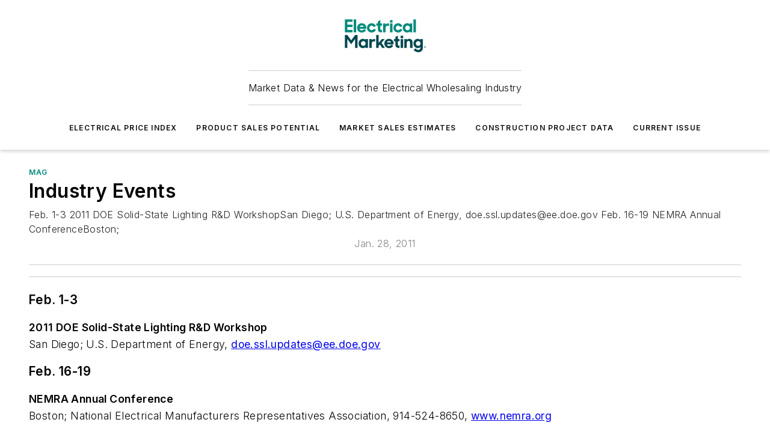

--- FILE ---
content_type: text/html;charset=utf-8
request_url: https://www.electricalmarketing.com/mag/article/20907383/industry-events
body_size: 39281
content:
<!DOCTYPE html><html  lang="en"><head><meta charset="utf-8"><meta name="viewport" content="width=device-width, initial-scale=1, shrink-to-fit=no"><script type="text/javascript" src="/ruxitagentjs_ICA7NVfqrux_10329260115094557.js" data-dtconfig="rid=RID_876133880|rpid=-1201808752|domain=electricalmarketing.com|reportUrl=/rb_bf25051xng|app=ea7c4b59f27d43eb|cuc=ll64881i|owasp=1|mel=100000|expw=1|featureHash=ICA7NVfqrux|dpvc=1|lastModification=1769448034484|tp=500,50,0|rdnt=1|uxrgce=1|srbbv=2|agentUri=/ruxitagentjs_ICA7NVfqrux_10329260115094557.js"></script><script type="importmap">{"imports":{"#entry":"/_nuxt/CaHEyuQ-.js"}}</script><title>Industry Events | Electrical Marketing</title><link href="https://fonts.gstatic.com" rel="preconnect"><link href="https://cdn.cookielaw.org" rel="preconnect"><link href="https://gemenon.graphql.aspire-ebm.com" rel="preconnect"><style type="text/css">
            :root {
              --spacing-unit: 6px;
--spacing: 48px;
--color-line: #CDCDCD;
--color-primary-main: #008a7a;
--color-primary-container: #00baa5;
--color-on-primary-container: #004c43;
--color-secondary-main: #00464f;
--color-secondary-container: #ddeef3;
--color-on-secondary-container: #00191c;
--color-black: #0d0d0d;
--color-white: #ffffff;
--color-grey: #b2c3ce;
--color-light-grey: #e0e0e0;
--primary-font-family: Inter;
--site-max-width: 1300px;
            }
          </style><style>@media (max-width:760px){.mobile-hidden{display:none!important}}.admin-layout a{color:#3867a6}.admin-layout .vs__dropdown-toggle{background:#fff;border:1px solid #9da4b0}.ebm-layout{overflow-anchor:none;width:100%}</style><style>@media (max-width:760px){.mobile-hidden[data-v-38cf8690]{display:none!important}}.admin-layout a[data-v-38cf8690]{color:#3867a6}.admin-layout .vs__dropdown-toggle[data-v-38cf8690]{background:#fff;border:1px solid #9da4b0}.ebm-page[data-v-38cf8690]{display:flex;flex-direction:column;font-family:Arial}.ebm-page .hasToolbar[data-v-38cf8690]{max-width:calc(100% - 49px)}.ebm-page__layout[data-v-38cf8690]{z-index:2}.ebm-page__layout[data-v-38cf8690],.ebm-page__page[data-v-38cf8690]{flex:1;pointer-events:none;position:relative}.ebm-page__page[data-v-38cf8690]{display:flex;flex-direction:column;z-index:1}.ebm-page__main[data-v-38cf8690]{flex:1;margin:auto;width:100%}.ebm-page__content[data-v-38cf8690]{padding:0;pointer-events:all}@media (min-width:600px){.ebm-page__content[data-v-38cf8690]{padding:"0 10px"}}.ebm-page__reskin-background[data-v-38cf8690]{background-position:top;background-repeat:no-repeat;background-size:cover;height:100%;left:0;overflow:hidden;position:fixed;top:0;width:100%;z-index:0}.ebm-page__reskin-ad[data-v-38cf8690]{padding:1.5rem 0;position:relative;text-align:center;z-index:1}.ebm-page__siteskin-ad[data-v-38cf8690]{margin-top:24px;pointer-events:all;position:fixed;transition:all 125ms;z-index:100}.ebm-page__siteskin-ad__left[data-v-38cf8690]{right:50%}@media (max-width:1636px){.ebm-page__siteskin-ad__left[data-v-38cf8690]{display:none}}.ebm-page__siteskin-ad__right[data-v-38cf8690]{left:50%}@media (max-width:1636px){.ebm-page__siteskin-ad__right[data-v-38cf8690]{display:none}}.ebm-page .ebm-page__primary[data-v-38cf8690]{margin-top:0}.ebm-page .page-content-wrapper[data-v-38cf8690]{margin:auto;width:100%}.ebm-page .load-more[data-v-38cf8690]{padding:10px 0;pointer-events:all;text-align:center;width:100%}.ebm-page .load-more[data-v-38cf8690]>*{margin:auto;padding:0 5px}.ebm-page .load-more .label[data-v-38cf8690]{display:flex;flex-direction:row}.ebm-page .load-more .label[data-v-38cf8690]>*{margin:0 5px}.ebm-page .footer[data-v-38cf8690]{position:relative}.ebm-page .ebm-page__primary[data-v-38cf8690]{margin-top:calc(var(--spacing)/2)}.ebm-page .ebm-page__content[data-v-38cf8690]{display:flex;flex-direction:column;gap:var(--spacing);margin:0!important}.ebm-page .ebm-page__content[data-v-38cf8690]>*{position:relative}.ebm-page .ebm-page__content[data-v-38cf8690]>:after{background-color:var(--color-line);bottom:auto;bottom:calc(var(--spacing)*-.5*1);content:"";height:1px;left:0;position:absolute;right:0}.ebm-page .ebm-page__content[data-v-38cf8690]>:last-child:after{display:none}.ebm-page .page-content-wrapper[data-v-38cf8690]{display:flex;flex-direction:column;gap:var(--spacing);max-width:var(--site-max-width);padding:0 calc(var(--spacing)/2)}@media (min-width:800px){.ebm-page .page-content-wrapper[data-v-38cf8690]{padding:0 var(--spacing)}}.ebm-page .page-content-wrapper[data-v-38cf8690]>*{position:relative}.ebm-page .page-content-wrapper[data-v-38cf8690]>:after{background-color:var(--color-line);bottom:auto;bottom:calc(var(--spacing)*-.5*1);content:"";height:1px;left:0;position:absolute;right:0}.ebm-page .page-content-wrapper[data-v-38cf8690]>:last-child:after{display:none}.ebm-page .load-more[data-v-38cf8690]{padding:0}.ebm-page .secondary-pages .page-content-wrapper[data-v-38cf8690],.ebm-page.full-width .page-content-wrapper[data-v-38cf8690]{max-width:100%!important;padding:0!important}.ebm-page .secondary-pages .ebm-page__primary[data-v-38cf8690],.ebm-page.full-width .ebm-page__primary[data-v-38cf8690]{margin-top:0!important}@media print{.ebm-page__page[data-v-38cf8690]{display:block}}</style><style>@media (max-width:760px){.mobile-hidden[data-v-06639cce]{display:none!important}}.admin-layout a[data-v-06639cce]{color:#3867a6}.admin-layout .vs__dropdown-toggle[data-v-06639cce]{background:#fff;border:1px solid #9da4b0}#header-leaderboard-ad[data-v-06639cce]{align-items:center;display:flex;justify-content:center;padding:1rem}</style><style>html{scroll-padding-top:calc(var(--header-height) + 16px)}</style><style>@media (max-width:760px){.mobile-hidden[data-v-58298b0f]{display:none!important}}.admin-layout a[data-v-58298b0f]{color:#3867a6}.admin-layout .vs__dropdown-toggle[data-v-58298b0f]{background:#fff;border:1px solid #9da4b0}header[data-v-58298b0f]{bottom:0;margin:auto;position:sticky;top:0;transition:top .5s cubic-bezier(.645,.045,.355,1);z-index:50}header .reskin-ad[data-v-58298b0f]{padding:1.5rem 0;text-align:center}.navbar[data-v-58298b0f]{background-color:#fff;box-shadow:0 3px 6px #00000029;left:0;opacity:1;padding-bottom:2rem;padding-top:2rem;right:0}.navbar .content[data-v-58298b0f]{margin:auto;max-width:var(--site-max-width);padding:0 calc(var(--spacing)/2)}@media (min-width:800px){.navbar .content[data-v-58298b0f]{padding:0 var(--spacing)}}.top-navbar[data-v-58298b0f]{align-items:center;display:flex;justify-content:space-between}@media (max-width:900px){.logo[data-v-58298b0f]{flex-grow:1}.logo img[data-v-58298b0f]{max-width:180px}}@media (max-width:450px){.logo img[data-v-58298b0f]{max-width:140px}}@media (max-width:370px){.logo img[data-v-58298b0f]{max-width:120px}}@media (max-width:350px){.logo img[data-v-58298b0f]{max-width:100px}}.bottom-navbar[data-v-58298b0f]{max-height:100px;overflow:visible;transition:all .15s cubic-bezier(.86,0,.07,1)}.bottom-navbar.hidden[data-v-58298b0f]{max-height:0;overflow:hidden;transform:scale(0)}.actions[data-v-58298b0f]{align-items:center;-moz-column-gap:.5rem;column-gap:.5rem;display:flex;flex-basis:0;flex-grow:1}@media (max-width:900px){.actions[data-v-58298b0f]{flex-basis:auto;flex-grow:0}}.actions.left[data-v-58298b0f]{justify-content:left}.actions.right[data-v-58298b0f]{-moz-column-gap:0;column-gap:0;justify-content:right}.actions .login-container[data-v-58298b0f]{display:flex;gap:16px}@media (max-width:900px){.actions .login-container[data-v-58298b0f]{gap:8px}}@media (max-width:450px){.actions .login-container[data-v-58298b0f]{gap:4px}}@media (max-width:900px){.search-icon[data-v-58298b0f]{display:none}}.cta[data-v-58298b0f]{border-bottom:1px solid var(--color-line);border-top:1px solid var(--color-line);margin:1.5rem auto auto;width:-moz-fit-content;width:fit-content}@media (max-width:900px){.cta[data-v-58298b0f]{display:none}}.sub-menu[data-v-58298b0f]{align-items:center;display:flex;justify-content:center;list-style:none;margin-top:1.5rem;padding:0;white-space:nowrap}@media (max-width:1000px){.sub-menu[data-v-58298b0f]{display:none}}.sub-menu-item[data-v-58298b0f]{margin-left:1rem;margin-right:1rem}.menu-item[data-v-58298b0f],.sub-menu-link[data-v-58298b0f]{color:var(--color-black);font-size:.75rem;font-weight:600;letter-spacing:.1em;text-transform:uppercase}.popover-menu[data-v-58298b0f]{align-items:flex-start;background-color:#fff;box-shadow:0 3px 6px #00000029;display:flex;flex-direction:column;justify-content:left;padding:1.5rem;text-align:left;width:200px}.popover-menu .menu-item[data-v-58298b0f]{align-items:center;display:flex;margin-bottom:1rem}.popover-menu .menu-item .icon[data-v-58298b0f]{margin-right:1rem}</style><style>@media (max-width:760px){.mobile-hidden{display:none!important}}.admin-layout a{color:#3867a6}.admin-layout .vs__dropdown-toggle{background:#fff;border:1px solid #9da4b0}.ebm-icon{cursor:pointer}.ebm-icon .tooltip-wrapper{display:block}.ebm-icon.disabled{cursor:not-allowed}.ebm-icon.arrowUp{margin-top:3px}.ebm-icon.arrowDown{margin-top:-5px;transform:rotate(180deg)}.ebm-icon.loading{animation-duration:2s;animation-iteration-count:infinite;animation-name:spin;animation-timing-function:linear}.ebm-icon.label{align-items:center;display:flex;flex-direction:column;font-size:.8em;justify-content:center;padding:0 5px}@keyframes spin{0%{transform:rotate(0)}to{transform:rotate(1turn)}}.ebm-icon .icon,.ebm-icon svg{display:block}</style><style>@media (max-width:760px){.mobile-hidden{display:none!important}}.admin-layout a{color:#3867a6}.admin-layout .vs__dropdown-toggle{background:#fff;border:1px solid #9da4b0}.ebm-mega-menu{background-color:var(--color-black);color:#fff;container-type:inline-size;display:none;height:100%;left:0;opacity:0;overflow:auto;position:fixed;text-align:center;top:0;transition-behavior:allow-discrete;transition-duration:.3s;transition-property:overlay display opacity;width:100%}.ebm-mega-menu.cms-user-logged-in{left:49px;width:calc(100% - 49px)}.ebm-mega-menu.open{display:block;opacity:1}@starting-style{.ebm-mega-menu.open{opacity:0}}@container (max-width: 750px){.ebm-mega-menu .mega-menu-header{display:flex}}.ebm-mega-menu .mega-menu-header .icon{margin-left:30px;margin-top:40px;width:24px}.ebm-mega-menu .mega-menu-header .logo{height:35px;max-width:100%}@container (min-width: 750px){.ebm-mega-menu .mega-menu-header .logo{height:50px;margin-bottom:30px}}@container (max-width: 750px){.ebm-mega-menu .mega-menu-header .logo{margin-top:20px}.ebm-mega-menu .mega-menu-header .logo img{height:auto;margin-left:5px;max-width:140px}}.ebm-mega-menu .mega-menu-container{margin:auto}@container (min-width: 750px){.ebm-mega-menu .mega-menu-container{max-width:850px;width:100%}}.ebm-mega-menu .mega-menu-container .search-field{padding-bottom:50px}@container (max-width: 900px){.ebm-mega-menu .mega-menu-container .search-field{margin-left:calc(var(--spacing)/2);margin-right:calc(var(--spacing)/2)}}.ebm-mega-menu .mega-menu-container .nav-links{display:grid;gap:calc(var(--spacing)/2);grid-template-columns:1fr;position:relative}.ebm-mega-menu .mega-menu-container .nav-links:after{background-color:var(--color-line);bottom:auto;bottom:calc(var(--spacing)*-.5*1);content:"";height:1px;left:0;position:absolute;right:0}.ebm-mega-menu .mega-menu-container .nav-links:last-child:after{display:none}@container (max-width: 900px){.ebm-mega-menu .mega-menu-container .nav-links{margin-left:calc(var(--spacing)/2);margin-right:calc(var(--spacing)/2)}}@container (min-width: 750px){.ebm-mega-menu .mega-menu-container .nav-links{gap:calc(var(--spacing)*2);grid-template-columns:1fr 1fr 1fr;padding-bottom:var(--spacing)}}.ebm-mega-menu .mega-menu-container .nav-links .section{display:flex;flex-direction:column;font-weight:400;list-style:none;text-align:center}@container (max-width: 750px){.ebm-mega-menu .mega-menu-container .nav-links .section{gap:5px;padding-top:30px;position:relative}.ebm-mega-menu .mega-menu-container .nav-links .section:after{background-color:var(--color-line);bottom:auto;bottom:calc(var(--spacing)*-.5*1);content:"";height:1px;left:0;position:absolute;right:0}.ebm-mega-menu .mega-menu-container .nav-links .section:last-child:after{display:none}.ebm-mega-menu .mega-menu-container .nav-links .section:first-child{padding-top:15px}}@container (min-width: 750px){.ebm-mega-menu .mega-menu-container .nav-links .section{border-bottom:none;font-size:1.25rem;gap:16px;position:relative;text-align:left}.ebm-mega-menu .mega-menu-container .nav-links .section:after{background-color:var(--color-line);bottom:0;content:"";height:100%;left:auto;position:absolute;right:calc(var(--spacing)*-.5*2);top:0;width:1px}.ebm-mega-menu .mega-menu-container .nav-links .section:last-child:after{display:none}}.ebm-mega-menu .mega-menu-container .nav-links .section a{color:#fff}.ebm-mega-menu .mega-menu-container .nav-links .section .title{font-size:.75rem;font-weight:400;text-transform:uppercase}.ebm-mega-menu .mega-menu-container .affiliate-links{display:flex;justify-content:center;margin-top:var(--spacing);padding:calc(var(--spacing)*.5);position:relative}.ebm-mega-menu .mega-menu-container .affiliate-links:after{background-color:var(--color-line);bottom:auto;bottom:calc(var(--spacing)*-.5*1);content:"";height:1px;left:0;position:absolute;right:0}.ebm-mega-menu .mega-menu-container .affiliate-links:last-child:after{display:none}.ebm-mega-menu .mega-menu-container .affiliate-links .ebm-affiliated-brands-direction{flex-direction:column;gap:calc(var(--spacing)*.5)}.ebm-mega-menu .mega-menu-container .social-links{align-items:center;display:flex;flex-direction:column;font-size:.75rem;justify-content:center;margin-top:var(--spacing);padding:calc(var(--spacing)*.5);text-transform:uppercase}.ebm-mega-menu .mega-menu-container .social-links .socials{gap:16px;margin:16px 16px 24px}</style><style>@media (max-width:760px){.mobile-hidden{display:none!important}}.admin-layout a{color:#3867a6}.admin-layout .vs__dropdown-toggle{background:#fff;border:1px solid #9da4b0}.ebm-search-field{container-type:inline-size;position:relative}.ebm-search-field .input{padding:10px 0;position:relative;width:100%}.ebm-search-field .input .icon{bottom:0;height:24px;margin:auto;position:absolute;right:.5rem;top:0}.ebm-search-field .input .clear-icon{bottom:0;height:24px;margin:auto;position:absolute;right:2.5rem;top:0}.ebm-search-field .input input{background-color:var(--c4e26338);border:1px solid var(--7798abdd);border-radius:5px;color:var(--0c12ecfc);font-size:1em;padding:1rem 8px 1rem 20px;width:100%}.ebm-search-field .sponsor-container{align-items:center;display:flex;font-size:.5rem;gap:5px;height:24px;margin:auto;position:absolute;right:10%;top:20%}@container (max-width: 750px){.ebm-search-field .sponsor-container{justify-content:flex-end;padding:10px 15px 0 0;position:static}}.ebm-search-field input[type=search]::-webkit-search-cancel-button,.ebm-search-field input[type=search]::-webkit-search-decoration{-webkit-appearance:none;appearance:none}</style><style>@media (max-width:760px){.mobile-hidden[data-v-3823c912]{display:none!important}}.admin-layout a[data-v-3823c912]{color:#3867a6}.admin-layout .vs__dropdown-toggle[data-v-3823c912]{background:#fff;border:1px solid #9da4b0}.ebm-affiliated-brands[data-v-3823c912]{display:flex;flex-direction:row;font-size:.75rem}.ebm-affiliated-brands__label[data-v-3823c912]{display:block;padding:0 calc(var(--spacing)/2)}.ebm-affiliated-brands__links[data-v-3823c912]{display:flex;flex-direction:row;flex-wrap:wrap;justify-content:center}.ebm-affiliated-brands__links>div[data-v-3823c912]{padding:0 calc(var(--spacing)/4)}.ebm-affiliated-brands__links>div a[data-v-3823c912]{color:var(--link-color);font-weight:600}</style><style>@media (max-width:760px){.mobile-hidden[data-v-8e92f456]{display:none!important}}.admin-layout a[data-v-8e92f456]{color:#3867a6}.admin-layout .vs__dropdown-toggle[data-v-8e92f456]{background:#fff;border:1px solid #9da4b0}.ebm-socials[data-v-8e92f456]{display:flex;flex-wrap:wrap}.ebm-socials__icon[data-v-8e92f456]{cursor:pointer;margin-right:7px;text-decoration:none}.ebm-socials .text[data-v-8e92f456]{height:0;overflow:hidden;text-indent:-9999px}</style><style>@media (max-width:760px){.mobile-hidden{display:none!important}}.admin-layout a{color:#3867a6}.admin-layout .vs__dropdown-toggle{background:#fff;border:1px solid #9da4b0}.ebm-ad-target__outer{display:flex;height:auto;justify-content:center;max-width:100%;width:100%}.ebm-ad-target__inner{align-items:center;display:flex}.ebm-ad-target img{max-width:100%}.ebm-ad-target iframe{box-shadow:0 .125rem .25rem #00000013}</style><style>@media (max-width:760px){.mobile-hidden[data-v-4c12f864]{display:none!important}}.admin-layout a[data-v-4c12f864]{color:#3867a6}.admin-layout .vs__dropdown-toggle[data-v-4c12f864]{background:#fff;border:1px solid #9da4b0}#sticky-bottom-ad[data-v-4c12f864]{align-items:center;background:#000000bf;display:flex;justify-content:center;left:0;padding:8px;position:fixed;right:0;z-index:999}#sticky-bottom-ad .close-button[data-v-4c12f864]{background:none;border:0;color:#fff;cursor:pointer;font-weight:900;margin:8px;position:absolute;right:0;top:0}.slide-up-enter[data-v-4c12f864],.slide-up-leave-to[data-v-4c12f864]{opacity:0;transform:translateY(200px)}.slide-up-enter-active[data-v-4c12f864]{transition:all .25s ease-out}.slide-up-leave-active[data-v-4c12f864]{transition:all .25s ease-in}</style><style>@media (max-width:760px){.mobile-hidden[data-v-0622f0e1]{display:none!important}}.admin-layout a[data-v-0622f0e1]{color:#3867a6}.admin-layout .vs__dropdown-toggle[data-v-0622f0e1]{background:#fff;border:1px solid #9da4b0}.grid[data-v-0622f0e1]{container-type:inline-size;margin:auto}.grid .grid-row[data-v-0622f0e1]{position:relative}.grid .grid-row[data-v-0622f0e1]:after{background-color:var(--color-line);bottom:auto;bottom:calc(var(--spacing)*-.5*1);content:"";height:1px;left:0;position:absolute;right:0}.grid .grid-row.hide-bottom-border[data-v-0622f0e1]:after,.grid .grid-row[data-v-0622f0e1]:last-child:after{display:none}@container (width >= 750px){.grid .grid-row.mobile-only[data-v-0622f0e1]{display:none}}@container (width < 750px){.grid .grid-row.exclude-mobile[data-v-0622f0e1]{display:none}}</style><style>@media (max-width:760px){.mobile-hidden[data-v-840eddae]{display:none!important}}.admin-layout a[data-v-840eddae]{color:#3867a6}.admin-layout .vs__dropdown-toggle[data-v-840eddae]{background:#fff;border:1px solid #9da4b0}.web-row[data-v-840eddae]{container-type:inline-size}.web-row .row[data-v-840eddae]{--col-size:calc(50% - var(--spacing)*1/2);display:grid;padding-bottom:0ver;padding-top:0;width:100%}@media (min-width:750px){.web-row .row[data-v-840eddae]{padding-left:0;padding-right:0}}@media (min-width:500px){.web-row .row.restricted[data-v-840eddae]{margin:auto;max-width:66%}}.web-row .row .column-wrapper[data-v-840eddae]{display:flex;order:0;width:100%}.web-row .row.largest_first.layout1_2 .column-wrapper[data-v-840eddae]:nth-child(2),.web-row .row.largest_first.layout1_2_1 .column-wrapper[data-v-840eddae]:nth-child(2),.web-row .row.largest_first.layout1_3 .column-wrapper[data-v-840eddae]:nth-child(2){order:-1}@container (min-width: 750px){.web-row .row.layout1_1[data-v-840eddae]{display:grid;grid-template-columns:minmax(0,1fr) minmax(0,1fr)}.web-row .row.layout1_1 .column-wrapper[data-v-840eddae]{position:relative}.web-row .row.layout1_1 .column-wrapper[data-v-840eddae]:after{background-color:var(--color-line);bottom:0;content:"";height:100%;left:auto;position:absolute;right:calc(var(--spacing)*-.5*1);top:0;width:1px}.web-row .row.layout1_1 .column-wrapper[data-v-840eddae]:last-child:after{display:none}.web-row .row.layout1_2[data-v-840eddae]{display:grid;grid-template-columns:minmax(0,var(--col-size)) minmax(0,var(--col-size))}.web-row .row.layout1_2 .column-wrapper[data-v-840eddae]{position:relative}.web-row .row.layout1_2 .column-wrapper[data-v-840eddae]:after{background-color:var(--color-line);bottom:0;content:"";height:100%;left:auto;position:absolute;right:calc(var(--spacing)*-.5*1);top:0;width:1px}.web-row .row.layout1_2 .column-wrapper[data-v-840eddae]:last-child:after{display:none}.web-row .row.layout1_2 .column-wrapper[data-v-840eddae]:nth-child(2){order:0!important}}@container (min-width: 1050px){.web-row .row.layout1_2[data-v-840eddae]{--col-size:calc(33.33333% - var(--spacing)*2/3);grid-template-columns:var(--col-size) calc(var(--col-size)*2 + var(--spacing))}}@container (min-width: 750px){.web-row .row.layout2_1[data-v-840eddae]{display:grid;grid-template-columns:minmax(0,var(--col-size)) minmax(0,var(--col-size))}.web-row .row.layout2_1 .column-wrapper[data-v-840eddae]{position:relative}.web-row .row.layout2_1 .column-wrapper[data-v-840eddae]:after{background-color:var(--color-line);bottom:0;content:"";height:100%;left:auto;position:absolute;right:calc(var(--spacing)*-.5*1);top:0;width:1px}.web-row .row.layout2_1 .column-wrapper[data-v-840eddae]:last-child:after{display:none}}@container (min-width: 1050px){.web-row .row.layout2_1[data-v-840eddae]{--col-size:calc(33.33333% - var(--spacing)*2/3);grid-template-columns:calc(var(--col-size)*2 + var(--spacing)) var(--col-size)}}@container (min-width: 1100px){.web-row .row.layout1_1_1[data-v-840eddae]{--col-size:calc(33.33333% - var(--spacing)*2/3);display:grid;grid-template-columns:minmax(0,var(--col-size)) minmax(0,var(--col-size)) minmax(0,var(--col-size))}.web-row .row.layout1_1_1 .column-wrapper[data-v-840eddae]{position:relative}.web-row .row.layout1_1_1 .column-wrapper[data-v-840eddae]:after{background-color:var(--color-line);bottom:0;content:"";height:100%;left:auto;position:absolute;right:calc(var(--spacing)*-.5*1);top:0;width:1px}.web-row .row.layout1_1_1 .column-wrapper[data-v-840eddae]:last-child:after{display:none}}</style><style>@media (max-width:760px){.mobile-hidden{display:none!important}}.admin-layout a{color:#3867a6}.admin-layout .vs__dropdown-toggle{background:#fff;border:1px solid #9da4b0}.web-grid-title{align-items:center;container-type:inline-size;font-family:var(--primary-font-family);margin-bottom:calc(var(--spacing)/2);max-width:100%;width:100%}.web-grid-title .title{display:flex;flex:1 0 auto;font-size:1.9rem;font-weight:600;gap:var(--spacing-unit);letter-spacing:-.01em;line-height:40px;max-width:100%;overflow:hidden;text-overflow:ellipsis}.web-grid-title .title .grid-title-image-icon{height:23px;margin-top:8px}.web-grid-title.has-link .title{max-width:calc(100% - 100px)}.web-grid-title .divider{background-color:var(--color-line);height:1px;width:100%}.web-grid-title .view-more{color:var(--color-primary-main);cursor:primary;flex:0 1 auto;font-size:.75rem;font-weight:600;letter-spacing:.05em;line-height:18px;text-transform:uppercase;white-space:nowrap}@container (max-width: 500px){.web-grid-title .view-more{display:none}}.web-grid-title.primary{display:flex;gap:5px}.web-grid-title.primary .topbar,.web-grid-title.secondary .divider,.web-grid-title.secondary .view-more{display:none}.web-grid-title.secondary .topbar{background-color:var(--color-primary-main);height:8px;margin-bottom:calc(var(--spacing)/3);width:80px}</style><style>@media (max-width:760px){.mobile-hidden[data-v-2e2a3563]{display:none!important}}.admin-layout a[data-v-2e2a3563]{color:#3867a6}.admin-layout .vs__dropdown-toggle[data-v-2e2a3563]{background:#fff;border:1px solid #9da4b0}.column[data-v-2e2a3563]{align-items:stretch;display:flex;flex-wrap:wrap;height:100%;position:relative}.column[data-v-2e2a3563],.column .standard-blocks[data-v-2e2a3563],.column .sticky-blocks[data-v-2e2a3563]{width:100%}.column.block-align-center[data-v-2e2a3563]{align-items:center;justify-content:center}.column.block-align-top[data-v-2e2a3563]{align-items:top;flex-direction:column}.column.block-align-sticky[data-v-2e2a3563]{align-items:start;display:block;justify-content:center}.column.block-align-equalize[data-v-2e2a3563]{align-items:stretch}.column .sticky-blocks.has-standard[data-v-2e2a3563]{margin-top:var(--spacing)}.column .block-wrapper[data-v-2e2a3563]{max-width:100%;position:relative}.column .block-wrapper[data-v-2e2a3563]:after{background-color:var(--color-line);bottom:auto;bottom:calc(var(--spacing)*-.5*1);content:"";height:1px;left:0;position:absolute;right:0}.column .block-wrapper.hide-bottom-border[data-v-2e2a3563]:after,.column .block-wrapper[data-v-2e2a3563]:last-child:after,.column .standard-blocks:not(.has-sticky) .block-wrapper[data-v-2e2a3563]:last-child:after,.column .sticky-blocks .block-wrapper[data-v-2e2a3563]:last-child:after{display:none}@media print{.column[data-v-2e2a3563]{height:auto}}</style><style>@media (max-width:760px){.mobile-hidden[data-v-a4efc542]{display:none!important}}.admin-layout a[data-v-a4efc542]{color:#3867a6}.admin-layout .vs__dropdown-toggle[data-v-a4efc542]{background:#fff;border:1px solid #9da4b0}.block[data-v-a4efc542]{display:flex;flex-direction:column;overflow:visible;width:100%}.block .block-title[data-v-a4efc542]{margin-bottom:calc(var(--spacing)/2)}.block .above-cta[data-v-a4efc542]{height:100%}.block .title[data-v-a4efc542]{font-size:1rem;line-height:1rem;text-transform:uppercase}.block .title a[data-v-a4efc542]{color:inherit;text-decoration:none}.block .title a[data-v-a4efc542]:hover{text-decoration:underline}.block .title template[data-v-a4efc542]{display:inline-block}.block .content[data-v-a4efc542]{display:flex;width:100%}.block .cta[data-v-a4efc542]{align-items:center;display:flex;flex-direction:column;font-size:1rem;gap:calc(var(--spacing)/2);justify-content:space-between}@container (width > 500px){.block .cta[data-v-a4efc542]{flex-direction:row}}</style><style>@media (max-width:760px){.mobile-hidden[data-v-3dec0756]{display:none!important}}.admin-layout a[data-v-3dec0756]{color:#3867a6}.admin-layout .vs__dropdown-toggle[data-v-3dec0756]{background:#fff;border:1px solid #9da4b0}.ebm-button-wrapper[data-v-3dec0756]{display:inline-block}.ebm-button-wrapper .ebm-button[data-v-3dec0756]{border:1px solid;border-radius:.1rem;cursor:pointer;display:block;font-weight:600;outline:none;text-transform:uppercase;width:100%}.ebm-button-wrapper .ebm-button .content[data-v-3dec0756]{align-items:center;display:flex;gap:var(--spacing-unit);justify-content:center}.ebm-button-wrapper .ebm-button .content.icon-right[data-v-3dec0756]{flex-direction:row-reverse}.ebm-button-wrapper .ebm-button[data-v-3dec0756]:focus,.ebm-button-wrapper .ebm-button[data-v-3dec0756]:hover{box-shadow:0 0 .1rem #3e5d8580;filter:contrast(125%)}.ebm-button-wrapper .ebm-button[data-v-3dec0756]:active{box-shadow:0 0 .3rem #1c417280}.ebm-button-wrapper .ebm-button[data-v-3dec0756]:active:after{height:200px;width:200px}.ebm-button-wrapper .ebm-button--small[data-v-3dec0756]{font-size:.75rem;padding:.2rem .4rem}.ebm-button-wrapper .ebm-button--medium[data-v-3dec0756]{font-size:.75rem;padding:.3rem .6rem}.ebm-button-wrapper .ebm-button--large[data-v-3dec0756]{font-size:.75rem;line-height:1.25rem;padding:.5rem 1rem}@media (max-width:450px){.ebm-button-wrapper .ebm-button--large[data-v-3dec0756]{padding:.5rem}}.ebm-button-wrapper .ebm-button--fullWidth[data-v-3dec0756]{font-size:1.15rem;margin:0 auto;padding:.5rem 1rem;width:100%}.ebm-button-wrapper.primary .ebm-button[data-v-3dec0756],.ebm-button-wrapper.solid .ebm-button[data-v-3dec0756]{background-color:var(--button-accent-color);border-color:var(--button-accent-color);color:var(--button-text-color)}.ebm-button-wrapper.primary .ebm-button[data-v-3dec0756]:hover,.ebm-button-wrapper.solid .ebm-button[data-v-3dec0756]:hover{text-decoration:underline}.ebm-button-wrapper.hollow .ebm-button[data-v-3dec0756]{background-color:transparent;background-color:#fff;border:1px solid var(--button-accent-color);color:var(--button-accent-color)}.ebm-button-wrapper.hollow .ebm-button[data-v-3dec0756]:hover{text-decoration:underline}.ebm-button-wrapper.borderless .ebm-button[data-v-3dec0756]{background-color:transparent;border-color:transparent;color:var(--button-accent-color)}.ebm-button-wrapper.borderless .ebm-button[data-v-3dec0756]:hover{background-color:var(--button-accent-color);color:#fff;text-decoration:underline}.ebm-button-wrapper .ebm-button[data-v-3dec0756]{transition:all .15s ease-in-out}</style><style>@media (max-width:760px){.mobile-hidden{display:none!important}}.admin-layout a{color:#3867a6}.admin-layout .vs__dropdown-toggle{background:#fff;border:1px solid #9da4b0}.web-footer-new{display:flex;font-size:1rem;font-weight:400;justify-content:center;padding-bottom:calc(var(--spacing)/2);pointer-events:all;width:100%}.web-footer-new a{color:var(--link-color)}.web-footer-new .container{display:flex;justify-content:center;width:100%}.web-footer-new .container .container-wrapper{display:flex;flex-direction:column;gap:var(--spacing);width:100%}@media (min-width:800px){.web-footer-new .container{flex-direction:row}}.web-footer-new .container .row{position:relative;width:100%}.web-footer-new .container .row:after{background-color:var(--color-line);bottom:auto;bottom:calc(var(--spacing)*-.5*1);content:"";height:1px;left:0;position:absolute;right:0}.web-footer-new .container .row:last-child:after{display:none}.web-footer-new .container .row.full-width{justify-items:center}.web-footer-new .container .column-wrapper{display:grid;gap:var(--spacing);grid-template-columns:1fr}.web-footer-new .container .column-wrapper.full-width{max-width:var(--site-max-width)!important;padding:0 calc(var(--spacing)*1.5);width:100%}.web-footer-new .container .column-wrapper .col{align-items:center;display:flex;flex-direction:column;gap:calc(var(--spacing)/4);justify-content:center;margin:0 auto;max-width:80%;position:relative;text-align:center}.web-footer-new .container .column-wrapper .col:after{background-color:var(--color-line);bottom:auto;bottom:calc(var(--spacing)*-.5*1);content:"";height:1px;left:0;position:absolute;right:0}.web-footer-new .container .column-wrapper .col:last-child:after{display:none}.web-footer-new .container .column-wrapper .col.valign-middle{align-self:center}@media (min-width:800px){.web-footer-new .container .column-wrapper{align-items:start;gap:var(--spacing)}.web-footer-new .container .column-wrapper.cols1_1_1{grid-template-columns:1fr 1fr 1fr}.web-footer-new .container .column-wrapper.cols1_1{grid-template-columns:1fr 1fr}.web-footer-new .container .column-wrapper .col{align-items:start;max-width:100%;position:relative;text-align:left}.web-footer-new .container .column-wrapper .col:after{background-color:var(--color-line);bottom:0;content:"";height:100%;left:auto;position:absolute;right:calc(var(--spacing)*-.5*1);top:0;width:1px}.web-footer-new .container .column-wrapper .col:last-child:after{display:none}}.web-footer-new .corporatelogo{align-self:center;filter:brightness(0);height:auto;margin-right:var(--spacing-unit);width:100px}.web-footer-new .menu-copyright{align-items:center;display:flex;flex-direction:column;gap:calc(var(--spacing)/2)}.web-footer-new .menu-copyright.full-width{max-width:var(--site-max-width);padding:0 calc(var(--spacing)*1.5);width:100%}.web-footer-new .menu-copyright .links{display:flex;font-size:.75rem;gap:calc(var(--spacing)/4);list-style:none;margin:0;padding:0}.web-footer-new .menu-copyright .copyright{display:flex;flex-direction:row;flex-wrap:wrap;font-size:.8em;justify-content:center}@media (min-width:800px){.web-footer-new .menu-copyright{flex-direction:row;justify-content:space-between}}.web-footer-new .blocktitle{color:#000;font-size:1.1rem;font-weight:600;width:100%}.web-footer-new .web-affiliated-brands-direction{flex-direction:column}@media (min-width:800px){.web-footer-new .web-affiliated-brands-direction{flex-direction:row}}</style><style>@media (max-width:760px){.mobile-hidden{display:none!important}}.admin-layout a{color:#3867a6}.admin-layout .vs__dropdown-toggle{background:#fff;border:1px solid #9da4b0}.ebm-web-subscribe-wrapper{display:flex;flex-direction:column;height:100%;overflow:auto}.ebm-web-subscribe-content{height:100%;overflow:auto;padding:calc(var(--spacing)*.5) var(--spacing)}@container (max-width: 750px){.ebm-web-subscribe-content{padding-bottom:100%}}.ebm-web-subscribe-content .web-subscribe-header .web-subscribe-title{align-items:center;display:flex;gap:var(--spacing);justify-content:space-between;line-height:normal}.ebm-web-subscribe-content .web-subscribe-header .web-subscribe-title .close-button{align-items:center;cursor:pointer;display:flex;font-size:.75rem;font-weight:600;text-transform:uppercase}.ebm-web-subscribe-content .web-subscribe-header .web-subscribe-subtext{padding-bottom:var(--spacing)}.ebm-web-subscribe-content .web-subscribe-header .newsletter-items{display:grid;gap:10px;grid-template-columns:1fr 1fr}@container (max-width: 750px){.ebm-web-subscribe-content .web-subscribe-header .newsletter-items{grid-template-columns:1fr}}.ebm-web-subscribe-content .web-subscribe-header .newsletter-items .newsletter-item{border:1px solid var(--color-line);display:flex;flex-direction:row;flex-direction:column;gap:1rem;padding:1rem}.ebm-web-subscribe-content .web-subscribe-header .newsletter-items .newsletter-item .newsletter-title{display:flex;font-size:1.25rem;font-weight:600;justify-content:space-between;letter-spacing:-.01em;line-height:25px}.ebm-web-subscribe-content .web-subscribe-header .newsletter-items .newsletter-item .newsletter-description{font-size:1rem;font-weight:400;letter-spacing:.0125em;line-height:24px}.web-subscribe-footer{background-color:#fff;box-shadow:0 4px 16px #00000040;width:100%}.web-subscribe-footer .subscribe-footer-wrapper{padding:var(--spacing)!important}.web-subscribe-footer .subscribe-footer-wrapper .user-info-container{align-items:center;display:flex;justify-content:space-between;padding-bottom:calc(var(--spacing)*.5)}.web-subscribe-footer .subscribe-footer-wrapper .user-info-container .nl-user-info{align-items:center;display:flex;gap:10px}.web-subscribe-footer .subscribe-footer-wrapper .subscribe-login-container .nl-selected{font-size:1.25rem;font-weight:600;margin-bottom:10px}.web-subscribe-footer .subscribe-footer-wrapper .subscribe-login-container .form-fields-setup{display:flex;gap:calc(var(--spacing)*.125);padding-top:calc(var(--spacing)*.5)}@container (max-width: 1050px){.web-subscribe-footer .subscribe-footer-wrapper .subscribe-login-container .form-fields-setup{display:block}}.web-subscribe-footer .subscribe-footer-wrapper .subscribe-login-container .form-fields-setup .web-form-fields{z-index:100}.web-subscribe-footer .subscribe-footer-wrapper .subscribe-login-container .form-fields-setup .web-form-fields .field-label{font-size:.75rem}.web-subscribe-footer .subscribe-footer-wrapper .subscribe-login-container .form-fields-setup .form{display:flex;gap:calc(var(--spacing)*.125)}@container (max-width: 750px){.web-subscribe-footer .subscribe-footer-wrapper .subscribe-login-container .form-fields-setup .form{flex-direction:column;padding-bottom:calc(var(--spacing)*.5)}}.web-subscribe-footer .subscribe-footer-wrapper .subscribe-login-container .form-fields-setup .form .vs__dropdown-menu{max-height:8rem}@container (max-width: 750px){.web-subscribe-footer .subscribe-footer-wrapper .subscribe-login-container .form-fields-setup .form .vs__dropdown-menu{max-height:4rem}}.web-subscribe-footer .subscribe-footer-wrapper .subscribe-login-container .form-fields-setup .subscribe-button{margin-top:calc(var(--spacing)*.5);width:20%}@container (max-width: 1050px){.web-subscribe-footer .subscribe-footer-wrapper .subscribe-login-container .form-fields-setup .subscribe-button{width:100%}}.web-subscribe-footer .subscribe-footer-wrapper .subscribe-login-container .form-fields-setup .subscribe-button .ebm-button{height:3rem}.web-subscribe-footer .subscribe-footer-wrapper .subscribe-login-container .compliance-field{font-size:.75rem;line-height:18px;z-index:-1}.web-subscribe-footer .subscribe-footer-wrapper a{color:#000;text-decoration:underline}.web-subscribe-footer .subscribe-footer-wrapper .subscribe-consent{font-size:.75rem;letter-spacing:.025em;line-height:18px;padding:5px 0}.web-subscribe-footer .subscribe-footer-wrapper .account-check{padding-top:calc(var(--spacing)*.25)}</style><style>@media (max-width:760px){.mobile-hidden{display:none!important}}.admin-layout a{color:#3867a6}.admin-layout .vs__dropdown-toggle{background:#fff;border:1px solid #9da4b0}.ebm-web-pane{container-type:inline-size;height:100%;pointer-events:all;position:fixed;right:0;top:0;width:100%;z-index:100}.ebm-web-pane.hidden{pointer-events:none}.ebm-web-pane.hidden .web-pane-mask{opacity:0}.ebm-web-pane.hidden .contents{max-width:0}.ebm-web-pane .web-pane-mask{background-color:#000;display:table;height:100%;opacity:.8;padding:16px;transition:all .3s ease;width:100%}.ebm-web-pane .contents{background-color:#fff;bottom:0;max-width:1072px;position:absolute;right:0;top:0;transition:all .3s ease;width:100%}.ebm-web-pane .contents.cms-user-logged-in{width:calc(100% - 49px)}.ebm-web-pane .contents .close-icon{cursor:pointer;display:flex;justify-content:flex-end;margin:10px}</style><style>@media (max-width:760px){.mobile-hidden{display:none!important}}.admin-layout a{color:#3867a6}.admin-layout .vs__dropdown-toggle{background:#fff;border:1px solid #9da4b0}.web-content-title-new{display:flex;flex-direction:column;gap:calc(var(--spacing));width:100%}.web-content-title-new>*{position:relative}.web-content-title-new>:after{background-color:var(--color-line);bottom:auto;bottom:calc(var(--spacing)*-.5*1);content:"";height:1px;left:0;position:absolute;right:0}.web-content-title-new>:last-child:after{display:none}.web-content-title-new .above-line{container-type:inline-size;display:flex;flex-direction:column;gap:calc(var(--spacing)/2)}.web-content-title-new .above-line .section-wrapper{display:flex;gap:calc(var(--spacing)/4)}.web-content-title-new .above-line .section-wrapper.center{margin-left:auto;margin-right:auto}.web-content-title-new .above-line .sponsored-label{color:var(--color-primary-main);font-size:.75rem;font-weight:600;letter-spacing:.05rem;text-transform:uppercase}.web-content-title-new .above-line .section{font-size:.75rem;font-weight:600;letter-spacing:.05em;text-transform:uppercase}.web-content-title-new .above-line .event-info{display:flex;flex-direction:column;font-size:.9rem;gap:calc(var(--spacing)/2)}.web-content-title-new .above-line .event-info .column{display:flex;flex-direction:column;font-size:.9rem;gap:calc(var(--spacing)/4);width:100%}.web-content-title-new .above-line .event-info .column .content{display:flex;gap:calc(var(--spacing)/4)}.web-content-title-new .above-line .event-info .column label{flex:0 0 80px;font-weight:600}.web-content-title-new .above-line .event-info>*{position:relative}.web-content-title-new .above-line .event-info>:after{background-color:var(--color-line);bottom:0;content:"";height:100%;left:auto;position:absolute;right:calc(var(--spacing)*-.5*1);top:0;width:1px}.web-content-title-new .above-line .event-info>:last-child:after{display:none}@container (min-width: 600px){.web-content-title-new .above-line .event-info{align-items:center;flex-direction:row;gap:calc(var(--spacing))}.web-content-title-new .above-line .event-info>*{position:relative}.web-content-title-new .above-line .event-info>:after{background-color:var(--color-line);bottom:0;content:"";height:100%;left:auto;position:absolute;right:calc(var(--spacing)*-.5*1);top:0;width:1px}.web-content-title-new .above-line .event-info>:last-child:after{display:none}.web-content-title-new .above-line .event-info .event-location{display:block}}.web-content-title-new .above-line .title-text{font-size:2rem;line-height:1.2}@container (width > 500px){.web-content-title-new .above-line .title-text{font-size:2.75rem}}.web-content-title-new .above-line .author-row{align-items:center;display:flex;flex-direction:column;gap:calc(var(--spacing)/3);justify-content:center}.web-content-title-new .above-line .author-row .all-authors{display:flex;gap:calc(var(--spacing)/3)}.web-content-title-new .above-line .author-row .date-read-time{align-items:center;display:flex;gap:calc(var(--spacing)/3)}.web-content-title-new .above-line .author-row .dot{align-items:center;grid-area:dot}.web-content-title-new .above-line .author-row .dot:after{background-color:#000;content:"";display:block;height:4px;width:4px}.web-content-title-new .above-line .author-row .dot.first{display:none}.web-content-title-new .above-line .author-row .date{grid-area:date}.web-content-title-new .above-line .author-row .read-time{grid-area:read-time}.web-content-title-new .above-line .author-row .date,.web-content-title-new .above-line .author-row .duration,.web-content-title-new .above-line .author-row .read-time{color:#000;opacity:.5}@container (width > 500px){.web-content-title-new .above-line .author-row{flex-direction:row}.web-content-title-new .above-line .author-row .dot.first{display:block}}@container (width > 700px){.web-content-title-new .above-line .author-row{justify-content:flex-start}}.web-content-title-new .above-line .teaser-text{color:#222;font-size:16px;padding-top:8px}@container (width > 500px){.web-content-title-new .above-line .teaser-text{font-size:17px}}@container (width > 700px){.web-content-title-new .above-line .teaser-text{font-size:18px}}@container (width > 1000px){.web-content-title-new .above-line .teaser-text{font-size:19px}}.web-content-title-new .above-line .podcast-series{align-items:center;color:var(--color-primary-main);display:flex;font-size:.85rem;font-weight:500;gap:6px;text-transform:uppercase}.web-content-title-new .below-line{align-items:center;display:flex;justify-content:space-between;width:100%}.web-content-title-new .below-line .print-favorite{display:flex;gap:calc(var(--spacing)/3);justify-content:flex-end}.web-content-title-new .image-wrapper{flex:1 0 auto;width:100%}.web-content-title-new .comment-count{align-items:center;cursor:pointer;display:flex;padding-left:8px}.web-content-title-new .comment-count .viafoura{align-items:center;background-color:transparent!important;display:flex;font-size:16px;font-weight:inherit;padding-left:4px}.web-content-title-new .event-location p{margin:0}.web-content-title-new .highlights h2{margin-bottom:24px}.web-content-title-new .highlights .text{font-size:18px}.web-content-title-new .highlights .text li{margin-bottom:16px}.web-content-title-new .highlights .text li:last-child{margin-bottom:0}.web-content-title-new .author-contributor,.web-content-title-new .company-link{color:#000;display:flex;flex-wrap:wrap}.web-content-title-new .author-contributor a,.web-content-title-new .company-link a{color:inherit!important;font-size:1rem;text-decoration:underline}.web-content-title-new .author-contributor .author{display:flex}.web-content-title-new.center{text-align:center}.web-content-title-new.center .breadcrumb{display:flex;justify-content:center}.web-content-title-new.center .author-row{justify-content:center}</style><style>@media (max-width:760px){.mobile-hidden[data-v-e69042fe]{display:none!important}}.admin-layout a[data-v-e69042fe]{color:#3867a6}.admin-layout .vs__dropdown-toggle[data-v-e69042fe]{background:#fff;border:1px solid #9da4b0}.ebm-share-list[data-v-e69042fe]{display:flex;gap:calc(var(--spacing)/3);list-style:none;overflow:hidden;padding:0;transition:.3s;width:100%}.ebm-share-list li[data-v-e69042fe]{margin:0;padding:0}.ebm-share-item[data-v-e69042fe]{border-radius:4px;cursor:pointer;margin:2px}</style><style>@media (max-width:760px){.mobile-hidden{display:none!important}}.admin-layout a{color:#3867a6}.admin-layout .vs__dropdown-toggle{background:#fff;border:1px solid #9da4b0}.body-block{flex:"1";max-width:100%;width:100%}.body-block .body-content{display:flex;flex-direction:column;gap:calc(var(--spacing)/2);width:100%}.body-block .gate{background:var(--color-secondary-container);border:1px solid var(--color-line);padding:calc(var(--spacing)/2)}.body-block .below-body{border-top:1px solid var(--color-line)}.body-block .below-body .contributors{display:flex;gap:4px;padding-top:calc(var(--spacing)/4)}.body-block .below-body .contributors .contributor{display:flex}.body-block .below-body .ai-attribution{font-size:14px;padding-top:calc(var(--spacing)/4)}.body-block .podcast-player{background-color:var(--color-secondary-container);border:1px solid var(--color-line);border-radius:4px;margin-left:auto!important;margin-right:auto!important;text-align:center;width:100%}.body-block .podcast-player iframe{border:0;width:100%}.body-block .podcast-player .buttons{display:flex;justify-content:center}</style><style>@media (max-width:760px){.mobile-hidden{display:none!important}}.admin-layout a{color:#3867a6}.admin-layout .vs__dropdown-toggle{background:#fff;border:1px solid #9da4b0}.web-body-blocks{--margin:calc(var(--spacing)/2);display:flex;flex-direction:column;gap:15px;max-width:100%;width:100%}.web-body-blocks a{text-decoration:underline}.web-body-blocks .block{container-type:inline-size;font-family:var(--secondary-font);max-width:100%;width:100%}.web-body-blocks .block a{color:var(--link-color)}.web-body-blocks .block .block-title{margin-bottom:calc(var(--spacing)/2)}.web-body-blocks .text{color:inherit;letter-spacing:inherit;margin:auto;max-width:100%}.web-body-blocks img{max-width:100%}.web-body-blocks .iframe{border:0;margin-left:auto!important;margin-right:auto!important;width:100%}.web-body-blocks .facebook .embed,.web-body-blocks .instagram .embed,.web-body-blocks .twitter .embed{max-width:500px}.web-body-blocks .bc-reco-wrapper{padding:calc(var(--spacing)/2)}.web-body-blocks .bc-reco-wrapper .bc-heading{border-bottom:1px solid var(--color-grey);margin-top:0;padding-bottom:calc(var(--spacing)/2);padding-top:0}.web-body-blocks .embed{margin:auto;width:100%}@container (width > 550px){.web-body-blocks .embed.above,.web-body-blocks .embed.below,.web-body-blocks .embed.center,.web-body-blocks .embed.left,.web-body-blocks .embed.right{max-width:calc(50% - var(--margin))}.web-body-blocks .embed.above.small,.web-body-blocks .embed.below.small,.web-body-blocks .embed.center.small,.web-body-blocks .embed.left.small,.web-body-blocks .embed.right.small{max-width:calc(33% - var(--margin))}.web-body-blocks .embed.above.large,.web-body-blocks .embed.below.large,.web-body-blocks .embed.center.large,.web-body-blocks .embed.left.large,.web-body-blocks .embed.right.large{max-width:calc(66% - var(--margin))}.web-body-blocks .embed.above{margin-bottom:var(--margin)}.web-body-blocks .embed.below{margin-top:var(--margin)}.web-body-blocks .embed.left{float:left;margin-right:var(--margin)}.web-body-blocks .embed.right{float:right;margin-left:var(--margin)}}.web-body-blocks .embed.center{clear:both}.web-body-blocks .embed.native{max-width:auto;width:auto}.web-body-blocks .embed.fullWidth{max-width:100%;width:100%}.web-body-blocks .video{margin-top:15px}</style><style>@media (max-width:760px){.mobile-hidden{display:none!important}}.admin-layout a{color:#3867a6}.admin-layout .vs__dropdown-toggle{background:#fff;border:1px solid #9da4b0}.web-html{letter-spacing:inherit;margin:auto;max-width:100%}.web-html .html p:first-child{margin-top:0}.web-html h1,.web-html h2,.web-html h3,.web-html h4,.web-html h5,.web-html h6{margin:revert}.web-html .embedded-image{max-width:40%;width:100%}.web-html .embedded-image img{width:100%}.web-html .left{margin:0 auto 0 0}.web-html .left-wrap{clear:both;float:left;margin:0 1rem 1rem 0}.web-html .right{margin:0 0 0 auto}.web-html .right-wrap{clear:both;float:right;margin:0 0 1rem 1rem}.web-html pre{background-color:#f5f5f5d9;font-family:Courier New,Courier,monospace;padding:4px 8px}.web-html .preview-overlay{background:linear-gradient(180deg,#fff0,#fff);height:125px;margin-bottom:-25px;margin-top:-125px;position:relative;width:100%}.web-html blockquote{background-color:#f8f9fa;border-left:8px solid #dee2e6;line-height:1.5;overflow:hidden;padding:1.5rem}.web-html .pullquote{color:#7c7b7b;float:right;font-size:1.3em;margin:6px 0 6px 12px;max-width:50%;padding:12px 0 12px 12px;position:relative;width:50%}.web-html p:last-of-type{margin-bottom:0}.web-html a{cursor:pointer}</style><style>@media (max-width:760px){.mobile-hidden{display:none!important}}.admin-layout a{color:#3867a6}.admin-layout .vs__dropdown-toggle{background:#fff;border:1px solid #9da4b0}.ebm-ad__embed{clear:both}.ebm-ad__embed>div{border-bottom:1px solid #e0e0e0!important;border-top:1px solid #e0e0e0!important;display:block!important;height:inherit!important;padding:5px 0;text-align:center;width:inherit!important;z-index:1}.ebm-ad__embed>div:before{color:#aaa;content:"ADVERTISEMENT";display:block;font:400 10px/10px Arial,Helvetica,sans-serif}.ebm-ad__embed img{max-width:100%}.ebm-ad__embed iframe{box-shadow:0 .125rem .25rem #00000013;margin:3px 0 10px}</style><style>@media (max-width:760px){.mobile-hidden{display:none!important}}.admin-layout a{color:#3867a6}.admin-layout .vs__dropdown-toggle{background:#fff;border:1px solid #9da4b0}.ebm-web-content-body-sidebars{background-color:var(--color-secondary-container)}.ebm-web-content-body-sidebars .sidebar{border:1px solid var(--color-line);line-height:1.5;padding:20px}.ebm-web-content-body-sidebars .sidebar p:first-child{margin-top:0}.ebm-web-content-body-sidebars .sidebar p:last-child{margin-bottom:0}.ebm-web-content-body-sidebars .sidebar .above{padding-bottom:10px}.ebm-web-content-body-sidebars .sidebar .below{padding-top:10px}</style><style>@media (max-width:760px){.mobile-hidden{display:none!important}}.admin-layout a{color:#3867a6}.admin-layout .vs__dropdown-toggle{background:#fff;border:1px solid #9da4b0}.blueconic-recommendations{width:100%}</style><style>@media (max-width:760px){.mobile-hidden{display:none!important}}.admin-layout a{color:#3867a6}.admin-layout .vs__dropdown-toggle{background:#fff;border:1px solid #9da4b0}.blueconic-recommendations{container-type:inline-size}.blueconic-recommendations .featured{border:1px solid var(--color-line);width:100%}.blueconic-recommendations .featured .left,.blueconic-recommendations .featured .right{flex:1 0 50%;padding:calc(var(--spacing)/2)}.blueconic-recommendations .featured .left *,.blueconic-recommendations .featured .right *{color:var(--color-black)}.blueconic-recommendations .featured .left .link:hover,.blueconic-recommendations .featured .right .link:hover{text-decoration:none}.blueconic-recommendations .featured .left{align-items:center;background-color:var(--color-primary-container);display:flex}.blueconic-recommendations .featured .left h2{font-size:1.25rem;font-weight:600}.blueconic-recommendations .featured .right{background-color:var(--color-secondary-container);display:flex;flex-direction:column;gap:calc(var(--spacing)/4)}.blueconic-recommendations .featured .right h2{font-size:1rem}.blueconic-recommendations .featured .right .link{display:flex;font-weight:400;gap:8px}@container (width > 600px){.blueconic-recommendations .featured .left h2{font-size:2rem;line-height:40px}}@container (width > 1000px){.blueconic-recommendations .featured{display:flex}}</style><style>@media (max-width:760px){.mobile-hidden{display:none!important}}.admin-layout a{color:#3867a6}.admin-layout .vs__dropdown-toggle{background:#fff;border:1px solid #9da4b0}.content-list{container-type:inline-size;width:100%}.content-list,.content-list .item-row{align-items:start;display:grid;gap:var(--spacing);grid-template-columns:minmax(0,1fr)}.content-list .item-row{position:relative}.content-list .item-row:after{background-color:var(--color-line);bottom:auto;bottom:calc(var(--spacing)*-.5*1);content:"";height:1px;left:0;position:absolute;right:0}.content-list .item-row:last-child:after{display:none}.content-list .item-row .item{height:100%;position:relative}.content-list .item-row .item:after{background-color:var(--color-line);bottom:auto;bottom:calc(var(--spacing)*-.5*1);content:"";height:1px;left:0;position:absolute;right:0}.content-list .item-row .item:last-child:after{display:none}@container (min-width: 600px){.content-list.multi-col.columns-2 .item-row{grid-template-columns:minmax(0,1fr) minmax(0,1fr)}.content-list.multi-col.columns-2 .item-row .item{position:relative}.content-list.multi-col.columns-2 .item-row .item:after{background-color:var(--color-line);bottom:0;content:"";height:100%;left:auto;position:absolute;right:calc(var(--spacing)*-.5*1);top:0;width:1px}.content-list.multi-col.columns-2 .item-row .item:last-child:after{display:none}}@container (min-width: 750px){.content-list.multi-col.columns-3 .item-row{grid-template-columns:minmax(0,1fr) minmax(0,1fr) minmax(0,1fr)}.content-list.multi-col.columns-3 .item-row .item{position:relative}.content-list.multi-col.columns-3 .item-row .item:after{background-color:var(--color-line);bottom:0;content:"";height:100%;left:auto;position:absolute;right:calc(var(--spacing)*-.5*1);top:0;width:1px}.content-list.multi-col.columns-3 .item-row .item:last-child:after{display:none}}@container (min-width: 900px){.content-list.multi-col.columns-4 .item-row{grid-template-columns:minmax(0,1fr) minmax(0,1fr) minmax(0,1fr) minmax(0,1fr)}.content-list.multi-col.columns-4 .item-row .item{position:relative}.content-list.multi-col.columns-4 .item-row .item:after{background-color:var(--color-line);bottom:0;content:"";height:100%;left:auto;position:absolute;right:calc(var(--spacing)*-.5*1);top:0;width:1px}.content-list.multi-col.columns-4 .item-row .item:last-child:after{display:none}}</style><style>@media (max-width:760px){.mobile-hidden{display:none!important}}.admin-layout a{color:#3867a6}.admin-layout .vs__dropdown-toggle{background:#fff;border:1px solid #9da4b0}.content-item-new{container-type:inline-size;overflow-x:hidden;position:relative;width:100%}.content-item-new .mask{background-color:#00000080;height:100%;left:0;opacity:0;pointer-events:none;position:absolute;top:0;transition:.3s;width:100%;z-index:1}.content-item-new .mask .controls{display:flex;gap:2px;justify-content:flex-end;padding:3px;position:absolute;width:100%}.content-item-new .mask:last-child:after{display:none}.content-item-new.center{text-align:center}.content-item-new.center .section-and-label{justify-content:center}.content-item-new:hover .mask{opacity:1;pointer-events:auto}.content-item-new .image-wrapper{flex:1 0 auto;margin-bottom:calc(var(--spacing)/3);max-width:100%;position:relative}.content-item-new .section-and-label{color:var(--color-primary-main);display:flex;gap:var(--spacing-unit)}.content-item-new .section-and-label .labels,.content-item-new .section-and-label .section-name{color:inherit;display:block;font-family:var(--primary-font-family);font-size:.75rem;font-weight:600;letter-spacing:.05em;line-height:18px;text-decoration:none;text-transform:uppercase}.content-item-new .section-and-label .labels{color:var(--color-grey)}.content-item-new .section-and-label .lock{cursor:unset}.content-item-new.image-left .image-wrapper{margin-right:calc(var(--spacing)/3)}.content-item-new.image-right .image-wrapper{margin-left:calc(var(--spacing)/3)}.content-item-new .text-box{display:flex;flex:1 1 100%;flex-direction:column;gap:calc(var(--spacing)/6)}.content-item-new .text-box .teaser-text{font-family:var(--primary-font-family);font-size:1rem;line-height:24px}@container (min-width: 750px){.content-item-new .text-box{gap:calc(var(--spacing)/3)}}.content-item-new .date-wrapper{display:flex;width:100%}.content-item-new .date{display:flex;flex:1;font-size:.75rem;font-weight:400;gap:10px;letter-spacing:.05em;line-height:150%;opacity:.5}.content-item-new .date.company-link{font-weight:600;opacity:1}.content-item-new .date.right{justify-content:flex-end}.content-item-new .date.upcoming{color:#fff;font-size:.75rem;opacity:1;padding:4px 8px;text-transform:uppercase;white-space:nowrap}.content-item-new .podcast-series{align-items:center;color:var(--color-primary-main);display:flex;font-size:.75rem;font-weight:500;gap:6px;text-transform:uppercase}.content-item-new .byline-group p{margin:0}.content-item-new .title-wrapper{color:inherit!important;text-decoration:none}.content-item-new .title-wrapper:hover{text-decoration:underline}.content-item-new .title-wrapper .title-icon-wrapper{display:flex;gap:8px}.content-item-new .title-wrapper .title-text-wrapper{container-type:inline-size;display:-webkit-box;flex:1;margin:auto;overflow:hidden;text-overflow:ellipsis;-webkit-box-orient:vertical;line-height:normal}.content-item-new .title-wrapper .title-text-wrapper.clamp-headline{-webkit-line-clamp:3}.content-item-new .title-wrapper .title-text-wrapper .lock{float:left;margin:-1px 3px -5px 0}.content-item-new.scale-small .title-wrapper .title-icon-wrapper .icon{height:18px;margin:2px 0}.content-item-new.scale-small .title-wrapper .title-text-wrapper .title-text{font-size:1.25rem}.content-item-new.scale-small.image-left .image-wrapper,.content-item-new.scale-small.image-right .image-wrapper{width:175px}.content-item-new.scale-large .title-wrapper .title-icon-wrapper .icon{height:35px;margin:8px 0}.content-item-new.scale-large .title-wrapper .title-text-wrapper .title-text{font-size:2.75rem}@container (max-width: 500px){.content-item-new.scale-large .title-wrapper .title-text-wrapper .title-text{font-size:2rem}}.content-item-new.scale-large.image-left .image-wrapper,.content-item-new.scale-large.image-right .image-wrapper{width:45%}@container (max-width: 500px){.content-item-new.scale-large.image-left,.content-item-new.scale-large.image-right{display:block!important}.content-item-new.scale-large.image-left .image-wrapper,.content-item-new.scale-large.image-right .image-wrapper{width:100%}}</style><style>@media (max-width:760px){.mobile-hidden{display:none!important}}.admin-layout a{color:#3867a6}.admin-layout .vs__dropdown-toggle{background:#fff;border:1px solid #9da4b0}.web-image{max-width:100%;width:100%}.web-image .ebm-image-wrapper{margin:0;max-width:100%;position:relative;width:100%}.web-image .ebm-image-wrapper .ebm-image{display:block;max-width:100%;width:100%}.web-image .ebm-image-wrapper .ebm-image:not(.native) img{width:100%}.web-image .ebm-image-wrapper .ebm-image img{display:block;height:auto;margin:auto;max-width:100%}.web-image .ebm-image.video-type:after{background-image:url([data-uri]);background-size:contain;content:"";filter:brightness(0) invert(1) drop-shadow(2px 2px 2px rgba(0,0,0,.5));height:50px;left:50%;opacity:.6;position:absolute;top:50%;transform:translate(-50%,-50%);width:50px}.web-image .ebm-icon-wrapper{background-color:#0000004d;border-radius:4px;z-index:3}.web-image .ebm-icon{color:inherit;margin:1px 2px}.web-image .ebm-image-caption{font-size:.85rem;line-height:1.5;margin:auto}.web-image .ebm-image-caption p:first-child{margin-top:0}.web-image .ebm-image-caption p:last-child{margin-bottom:0}</style><style>@media (max-width:760px){.mobile-hidden{display:none!important}}.admin-layout a{color:#3867a6}.admin-layout .vs__dropdown-toggle{background:#fff;border:1px solid #9da4b0}.omeda-injection-block{width:100%}.omeda-injection-block .contents>*{container-type:inline-size;display:flex;flex-direction:column;gap:var(--spacing);gap:calc(var(--spacing)/3);position:relative;text-align:center;width:100%}.omeda-injection-block .contents>:after{background-color:var(--color-line);bottom:auto;bottom:calc(var(--spacing)*-.5*1);content:"";height:1px;left:0;position:absolute;right:0}.omeda-injection-block .contents>:last-child:after{display:none}.omeda-injection-block .contents>* .subheading{color:var(--color-primary-main);font-size:.9rem;text-align:center}.omeda-injection-block .contents>* .heading{font-size:1.5rem;text-align:center}.omeda-injection-block .contents>* img{display:block;height:auto;max-width:100%!important}.omeda-injection-block .contents>* .logo{margin:auto;max-width:60%!important}.omeda-injection-block .contents>* .divider{border-bottom:1px solid var(--color-line)}.omeda-injection-block .contents>* p{margin:0;padding:0}.omeda-injection-block .contents>* .button{align-items:center;background-color:var(--color-primary-main);color:#fff;display:flex;font-size:.75rem;font-weight:500;gap:var(--spacing-unit);justify-content:center;line-height:1.25rem;margin:auto;padding:calc(var(--spacing)/6) calc(var(--spacing)/3)!important;text-align:center;text-decoration:none;width:100%}.omeda-injection-block .contents>* .button:after{content:"";display:inline-block;height:18px;margin-bottom:3px;width:18px;--svg:url("data:image/svg+xml;charset=utf-8,%3Csvg xmlns='http://www.w3.org/2000/svg' viewBox='0 0 24 24'%3E%3Cpath d='M4 11v2h12l-5.5 5.5 1.42 1.42L19.84 12l-7.92-7.92L10.5 5.5 16 11z'/%3E%3C/svg%3E");background-color:currentColor;-webkit-mask-image:var(--svg);mask-image:var(--svg);-webkit-mask-repeat:no-repeat;mask-repeat:no-repeat;-webkit-mask-size:100% 100%;mask-size:100% 100%}@container (width > 350px){.omeda-injection-block .contents .button{max-width:350px}}</style><style>@media (max-width:760px){.mobile-hidden{display:none!important}}.admin-layout a{color:#3867a6}.admin-layout .vs__dropdown-toggle{background:#fff;border:1px solid #9da4b0}.gam-slot-builder{min-width:300px;width:100%}.gam-slot-builder iframe{max-width:100%;overflow:hidden}</style><link rel="stylesheet" href="/_nuxt/entry.DT5col0L.css" crossorigin><link rel="stylesheet" href="/_nuxt/ContentTitleBlock.6SQSxxHq.css" crossorigin><link rel="stylesheet" href="/_nuxt/WebImage.CpjUaCi4.css" crossorigin><link rel="stylesheet" href="/_nuxt/WebPodcastSeriesSubscribeButtons.CG7XPMDl.css" crossorigin><link rel="stylesheet" href="/_nuxt/WebBodyBlocks.C06ghMXm.css" crossorigin><link rel="stylesheet" href="/_nuxt/WebMarketing.BvMSoKdz.css" crossorigin><link rel="stylesheet" href="/_nuxt/WebContentItemNew.DxtyT0Bm.css" crossorigin><link rel="stylesheet" href="/_nuxt/WebBlueConicRecommendations.DaGbiDEG.css" crossorigin><link rel="stylesheet" href="/_nuxt/GamAdBlock.DkGqtxNn.css" crossorigin><style>:where(.i-fa7-brands\:x-twitter){display:inline-block;width:1em;height:1em;background-color:currentColor;-webkit-mask-image:var(--svg);mask-image:var(--svg);-webkit-mask-repeat:no-repeat;mask-repeat:no-repeat;-webkit-mask-size:100% 100%;mask-size:100% 100%;--svg:url("data:image/svg+xml,%3Csvg xmlns='http://www.w3.org/2000/svg' viewBox='0 0 640 640' width='640' height='640'%3E%3Cpath fill='black' d='M453.2 112h70.6L369.6 288.2L551 528H409L297.7 382.6L170.5 528H99.8l164.9-188.5L90.8 112h145.6l100.5 132.9zm-24.8 373.8h39.1L215.1 152h-42z'/%3E%3C/svg%3E")}:where(.i-mdi\:close){display:inline-block;width:1em;height:1em;background-color:currentColor;-webkit-mask-image:var(--svg);mask-image:var(--svg);-webkit-mask-repeat:no-repeat;mask-repeat:no-repeat;-webkit-mask-size:100% 100%;mask-size:100% 100%;--svg:url("data:image/svg+xml,%3Csvg xmlns='http://www.w3.org/2000/svg' viewBox='0 0 24 24' width='24' height='24'%3E%3Cpath fill='black' d='M19 6.41L17.59 5L12 10.59L6.41 5L5 6.41L10.59 12L5 17.59L6.41 19L12 13.41L17.59 19L19 17.59L13.41 12z'/%3E%3C/svg%3E")}:where(.i-mdi\:email-outline){display:inline-block;width:1em;height:1em;background-color:currentColor;-webkit-mask-image:var(--svg);mask-image:var(--svg);-webkit-mask-repeat:no-repeat;mask-repeat:no-repeat;-webkit-mask-size:100% 100%;mask-size:100% 100%;--svg:url("data:image/svg+xml,%3Csvg xmlns='http://www.w3.org/2000/svg' viewBox='0 0 24 24' width='24' height='24'%3E%3Cpath fill='black' d='M22 6c0-1.1-.9-2-2-2H4c-1.1 0-2 .9-2 2v12c0 1.1.9 2 2 2h16c1.1 0 2-.9 2-2zm-2 0l-8 5l-8-5zm0 12H4V8l8 5l8-5z'/%3E%3C/svg%3E")}:where(.i-mdi\:magnify){display:inline-block;width:1em;height:1em;background-color:currentColor;-webkit-mask-image:var(--svg);mask-image:var(--svg);-webkit-mask-repeat:no-repeat;mask-repeat:no-repeat;-webkit-mask-size:100% 100%;mask-size:100% 100%;--svg:url("data:image/svg+xml,%3Csvg xmlns='http://www.w3.org/2000/svg' viewBox='0 0 24 24' width='24' height='24'%3E%3Cpath fill='black' d='M9.5 3A6.5 6.5 0 0 1 16 9.5c0 1.61-.59 3.09-1.56 4.23l.27.27h.79l5 5l-1.5 1.5l-5-5v-.79l-.27-.27A6.52 6.52 0 0 1 9.5 16A6.5 6.5 0 0 1 3 9.5A6.5 6.5 0 0 1 9.5 3m0 2C7 5 5 7 5 9.5S7 14 9.5 14S14 12 14 9.5S12 5 9.5 5'/%3E%3C/svg%3E")}:where(.i-mdi\:menu){display:inline-block;width:1em;height:1em;background-color:currentColor;-webkit-mask-image:var(--svg);mask-image:var(--svg);-webkit-mask-repeat:no-repeat;mask-repeat:no-repeat;-webkit-mask-size:100% 100%;mask-size:100% 100%;--svg:url("data:image/svg+xml,%3Csvg xmlns='http://www.w3.org/2000/svg' viewBox='0 0 24 24' width='24' height='24'%3E%3Cpath fill='black' d='M3 6h18v2H3zm0 5h18v2H3zm0 5h18v2H3z'/%3E%3C/svg%3E")}:where(.i-mdi\:printer-outline){display:inline-block;width:1em;height:1em;background-color:currentColor;-webkit-mask-image:var(--svg);mask-image:var(--svg);-webkit-mask-repeat:no-repeat;mask-repeat:no-repeat;-webkit-mask-size:100% 100%;mask-size:100% 100%;--svg:url("data:image/svg+xml,%3Csvg xmlns='http://www.w3.org/2000/svg' viewBox='0 0 24 24' width='24' height='24'%3E%3Cpath fill='black' d='M19 8c1.66 0 3 1.34 3 3v6h-4v4H6v-4H2v-6c0-1.66 1.34-3 3-3h1V3h12v5zM8 5v3h8V5zm8 14v-4H8v4zm2-4h2v-4c0-.55-.45-1-1-1H5c-.55 0-1 .45-1 1v4h2v-2h12zm1-3.5c0 .55-.45 1-1 1s-1-.45-1-1s.45-1 1-1s1 .45 1 1'/%3E%3C/svg%3E")}:where(.i-mingcute\:facebook-line){display:inline-block;width:1em;height:1em;background-color:currentColor;-webkit-mask-image:var(--svg);mask-image:var(--svg);-webkit-mask-repeat:no-repeat;mask-repeat:no-repeat;-webkit-mask-size:100% 100%;mask-size:100% 100%;--svg:url("data:image/svg+xml,%3Csvg xmlns='http://www.w3.org/2000/svg' viewBox='0 0 24 24' width='24' height='24'%3E%3Cg fill='none' fill-rule='evenodd'%3E%3Cpath d='m12.593 23.258l-.011.002l-.071.035l-.02.004l-.014-.004l-.071-.035q-.016-.005-.024.005l-.004.01l-.017.428l.005.02l.01.013l.104.074l.015.004l.012-.004l.104-.074l.012-.016l.004-.017l-.017-.427q-.004-.016-.017-.018m.265-.113l-.013.002l-.185.093l-.01.01l-.003.011l.018.43l.005.012l.008.007l.201.093q.019.005.029-.008l.004-.014l-.034-.614q-.005-.018-.02-.022m-.715.002a.02.02 0 0 0-.027.006l-.006.014l-.034.614q.001.018.017.024l.015-.002l.201-.093l.01-.008l.004-.011l.017-.43l-.003-.012l-.01-.01z'/%3E%3Cpath fill='black' d='M4 12a8 8 0 1 1 9 7.938V14h2a1 1 0 1 0 0-2h-2v-2a1 1 0 0 1 1-1h.5a1 1 0 1 0 0-2H14a3 3 0 0 0-3 3v2H9a1 1 0 1 0 0 2h2v5.938A8 8 0 0 1 4 12m8 10c5.523 0 10-4.477 10-10S17.523 2 12 2S2 6.477 2 12s4.477 10 10 10'/%3E%3C/g%3E%3C/svg%3E")}:where(.i-mingcute\:linkedin-line){display:inline-block;width:1em;height:1em;background-color:currentColor;-webkit-mask-image:var(--svg);mask-image:var(--svg);-webkit-mask-repeat:no-repeat;mask-repeat:no-repeat;-webkit-mask-size:100% 100%;mask-size:100% 100%;--svg:url("data:image/svg+xml,%3Csvg xmlns='http://www.w3.org/2000/svg' viewBox='0 0 24 24' width='24' height='24'%3E%3Cg fill='none'%3E%3Cpath d='m12.593 23.258l-.011.002l-.071.035l-.02.004l-.014-.004l-.071-.035q-.016-.005-.024.005l-.004.01l-.017.428l.005.02l.01.013l.104.074l.015.004l.012-.004l.104-.074l.012-.016l.004-.017l-.017-.427q-.004-.016-.017-.018m.265-.113l-.013.002l-.185.093l-.01.01l-.003.011l.018.43l.005.012l.008.007l.201.093q.019.005.029-.008l.004-.014l-.034-.614q-.005-.018-.02-.022m-.715.002a.02.02 0 0 0-.027.006l-.006.014l-.034.614q.001.018.017.024l.015-.002l.201-.093l.01-.008l.004-.011l.017-.43l-.003-.012l-.01-.01z'/%3E%3Cpath fill='black' d='M18 3a3 3 0 0 1 3 3v12a3 3 0 0 1-3 3H6a3 3 0 0 1-3-3V6a3 3 0 0 1 3-3zm0 2H6a1 1 0 0 0-1 1v12a1 1 0 0 0 1 1h12a1 1 0 0 0 1-1V6a1 1 0 0 0-1-1M8 10a1 1 0 0 1 .993.883L9 11v5a1 1 0 0 1-1.993.117L7 16v-5a1 1 0 0 1 1-1m3-1a1 1 0 0 1 .984.821a6 6 0 0 1 .623-.313c.667-.285 1.666-.442 2.568-.159c.473.15.948.43 1.3.907c.315.425.485.942.519 1.523L17 12v4a1 1 0 0 1-1.993.117L15 16v-4c0-.33-.08-.484-.132-.555a.55.55 0 0 0-.293-.188c-.348-.11-.849-.052-1.182.09c-.5.214-.958.55-1.27.861L12 12.34V16a1 1 0 0 1-1.993.117L10 16v-6a1 1 0 0 1 1-1M8 7a1 1 0 1 1 0 2a1 1 0 0 1 0-2'/%3E%3C/g%3E%3C/svg%3E")}:where(.i-mingcute\:reddit-line){display:inline-block;width:1em;height:1em;background-color:currentColor;-webkit-mask-image:var(--svg);mask-image:var(--svg);-webkit-mask-repeat:no-repeat;mask-repeat:no-repeat;-webkit-mask-size:100% 100%;mask-size:100% 100%;--svg:url("data:image/svg+xml,%3Csvg xmlns='http://www.w3.org/2000/svg' viewBox='0 0 24 24' width='24' height='24'%3E%3Cg fill='none'%3E%3Cpath d='m12.593 23.258l-.011.002l-.071.035l-.02.004l-.014-.004l-.071-.035q-.016-.005-.024.005l-.004.01l-.017.428l.005.02l.01.013l.104.074l.015.004l.012-.004l.104-.074l.012-.016l.004-.017l-.017-.427q-.004-.016-.017-.018m.265-.113l-.013.002l-.185.093l-.01.01l-.003.011l.018.43l.005.012l.008.007l.201.093q.019.005.029-.008l.004-.014l-.034-.614q-.005-.018-.02-.022m-.715.002a.02.02 0 0 0-.027.006l-.006.014l-.034.614q.001.018.017.024l.015-.002l.201-.093l.01-.008l.004-.011l.017-.43l-.003-.012l-.01-.01z'/%3E%3Cpath fill='black' d='M12 2c5.523 0 10 4.477 10 10s-4.477 10-10 10S2 17.523 2 12S6.477 2 12 2m0 2a8 8 0 1 0 0 16a8 8 0 0 0 0-16m3 2a1 1 0 1 1-.948 1.32l-1.132-.226l-.276 1.931c1.315.104 2.524.523 3.465 1.18q.288.204.547.44a1.5 1.5 0 0 1 1.34 2.684L18 13.5c0 1.382-.802 2.532-1.891 3.294C15.017 17.56 13.561 18 12 18s-3.017-.441-4.109-1.206C6.801 16.032 6 14.882 6 13.5l.004-.17a1.5 1.5 0 0 1 1.34-2.685q.258-.236.547-.44c1.007-.704 2.323-1.134 3.746-1.197l.368-2.579a.5.5 0 0 1 .593-.42l1.65.33A1 1 0 0 1 15 6m-3 5c-1.2 0-2.245.342-2.962.844C8.318 12.35 8 12.95 8 13.5s.318 1.151 1.038 1.656c.717.502 1.761.844 2.962.844c1.2 0 2.245-.342 2.962-.844C15.682 14.65 16 14.05 16 13.5s-.318-1.151-1.038-1.656C14.245 11.342 13.201 11 12 11m-2 1a1 1 0 1 1 0 2a1 1 0 0 1 0-2m4 0a1 1 0 1 1 0 2a1 1 0 0 1 0-2'/%3E%3C/g%3E%3C/svg%3E")}:where(.i-mingcute\:social-x-line){display:inline-block;width:1em;height:1em;background-color:currentColor;-webkit-mask-image:var(--svg);mask-image:var(--svg);-webkit-mask-repeat:no-repeat;mask-repeat:no-repeat;-webkit-mask-size:100% 100%;mask-size:100% 100%;--svg:url("data:image/svg+xml,%3Csvg xmlns='http://www.w3.org/2000/svg' viewBox='0 0 24 24' width='24' height='24'%3E%3Cg fill='none' fill-rule='evenodd'%3E%3Cpath d='m12.594 23.258l-.012.002l-.071.035l-.02.004l-.014-.004l-.071-.036q-.016-.004-.024.006l-.004.01l-.017.428l.005.02l.01.013l.104.074l.015.004l.012-.004l.104-.074l.012-.016l.004-.017l-.017-.427q-.004-.016-.016-.018m.264-.113l-.014.002l-.184.093l-.01.01l-.003.011l.018.43l.005.012l.008.008l.201.092q.019.005.029-.008l.004-.014l-.034-.614q-.005-.019-.02-.022m-.715.002a.02.02 0 0 0-.027.006l-.006.014l-.034.614q.001.018.017.024l.015-.002l.201-.093l.01-.008l.003-.011l.018-.43l-.003-.012l-.01-.01z'/%3E%3Cpath fill='black' d='M19.753 4.659a1 1 0 0 0-1.506-1.317l-5.11 5.84L8.8 3.4A1 1 0 0 0 8 3H4a1 1 0 0 0-.8 1.6l6.437 8.582l-5.39 6.16a1 1 0 0 0 1.506 1.317l5.11-5.841L15.2 20.6a1 1 0 0 0 .8.4h4a1 1 0 0 0 .8-1.6l-6.437-8.582l5.39-6.16ZM16.5 19L6 5h1.5L18 19z'/%3E%3C/g%3E%3C/svg%3E")}</style><link rel="modulepreload" as="script" crossorigin href="/_nuxt/CaHEyuQ-.js"><link rel="modulepreload" as="script" crossorigin href="/_nuxt/default-v6CVQWPy.mjs"><link rel="modulepreload" as="script" crossorigin href="/_nuxt/ContentPage-CpWDLqTd.mjs"><link rel="modulepreload" as="script" crossorigin href="/_nuxt/ContentTitleBlock-iC6MX66W.mjs"><link rel="modulepreload" as="script" crossorigin href="/_nuxt/WebShareLink-Cm5WQ2dR.mjs"><link rel="modulepreload" as="script" crossorigin href="/_nuxt/useShareLink-C1mdFT8N.mjs"><link rel="modulepreload" as="script" crossorigin href="/_nuxt/interval-BzLCLO6P.mjs"><link rel="modulepreload" as="script" crossorigin href="/_nuxt/WebFavoriteContentToggle-C2Biqgeh.mjs"><link rel="modulepreload" as="script" crossorigin href="/_nuxt/WebImage-B4g7MoQP.mjs"><link rel="modulepreload" as="script" crossorigin href="/_nuxt/useDateUtils-DmIAo9uC.mjs"><link rel="modulepreload" as="script" crossorigin href="/_nuxt/ContentBodyBlock-eswXQWpm.mjs"><link rel="modulepreload" as="script" crossorigin href="/_nuxt/WebPodcastSeriesSubscribeButtons-Bu1G0MnA.mjs"><link rel="modulepreload" as="script" crossorigin href="/_nuxt/WebBodyBlocks-__9O30Bg.mjs"><link rel="modulepreload" as="script" crossorigin href="/_nuxt/WebMarketing-mwAKVR43.mjs"><link rel="modulepreload" as="script" crossorigin href="/_nuxt/WebHTML-BKRl_DNh.mjs"><link rel="modulepreload" as="script" crossorigin href="/_nuxt/index-CfuurWAz.mjs"><link rel="modulepreload" as="script" crossorigin href="/_nuxt/WebContentListNew-CML5wndx.mjs"><link rel="modulepreload" as="script" crossorigin href="/_nuxt/WebContentItemNew-Cviw0JvM.mjs"><link rel="modulepreload" as="script" crossorigin href="/_nuxt/useImageUrl-1XbeiwSF.mjs"><link rel="modulepreload" as="script" crossorigin href="/_nuxt/WebSubscribeNew-BlEUMhfO.mjs"><link rel="modulepreload" as="script" crossorigin href="/_nuxt/WebBlueConicRecommendations-C_VS8-4i.mjs"><link rel="modulepreload" as="script" crossorigin href="/_nuxt/nuxt-link-fTDgRI5u.mjs"><link rel="modulepreload" as="script" crossorigin href="/_nuxt/BlueconicRecommendationsBlock-BVXUHegi.mjs"><link rel="modulepreload" as="script" crossorigin href="/_nuxt/OmedaInjectionBlock-BRFNJhbB.mjs"><link rel="modulepreload" as="script" crossorigin href="/_nuxt/GamAdBlock-C---lk7w.mjs"><link rel="modulepreload" as="script" crossorigin href="/_nuxt/WebContentBodySidebars-CkZfMFXP.mjs"><link rel="preload" as="fetch" fetchpriority="low" crossorigin="anonymous" href="/_nuxt/builds/meta/27b83f0b-d71b-4282-be9f-2d87620ba5cb.json"><link rel="prefetch" as="script" crossorigin href="/_nuxt/index-CQmUYoUx.mjs"><link rel="prefetch" as="script" crossorigin href="/_nuxt/admin-DDZe_Gm7.mjs"><link rel="prefetch" as="style" crossorigin href="/_nuxt/AboutAuthorBlock.xq40MTSn.css"><link rel="prefetch" as="script" crossorigin href="/_nuxt/AboutAuthorBlock-BxBHJ7Vp.mjs"><link rel="prefetch" as="script" crossorigin href="/_nuxt/WebProfiles-D-DOMBHh.mjs"><link rel="prefetch" as="style" crossorigin href="/_nuxt/AuthorProfileBlock.DYIcii-x.css"><link rel="prefetch" as="script" crossorigin href="/_nuxt/AuthorProfileBlock-Cv_meBqq.mjs"><link rel="prefetch" as="script" crossorigin href="/_nuxt/CallToActionBlock-Bt_K2D-R.mjs"><link rel="prefetch" as="style" crossorigin href="/_nuxt/CarouselBlock.DNWNhDEd.css"><link rel="prefetch" as="style" crossorigin href="/_nuxt/vueperslides.BkI7vhcD.css"><link rel="prefetch" as="script" crossorigin href="/_nuxt/CarouselBlock-DMLwGIkF.mjs"><link rel="prefetch" as="script" crossorigin href="/_nuxt/vueperslides-2UbORMaa.mjs"><link rel="prefetch" as="style" crossorigin href="/_nuxt/CatsoneJobsBlock.DY1ndkLG.css"><link rel="prefetch" as="script" crossorigin href="/_nuxt/CatsoneJobsBlock-MI3MAo_i.mjs"><link rel="prefetch" as="style" crossorigin href="/_nuxt/WebMembershipOverview.DZRzPUNm.css"><link rel="prefetch" as="style" crossorigin href="/_nuxt/WebMembershipFeatures.DkCq11qm.css"><link rel="prefetch" as="script" crossorigin href="/_nuxt/ChooseMembershipBlock-0-W48WZW.mjs"><link rel="prefetch" as="script" crossorigin href="/_nuxt/ViewPageEventTrigger-DYhqG3qT.mjs"><link rel="prefetch" as="script" crossorigin href="/_nuxt/WebMembershipOverview-B1bKULyz.mjs"><link rel="prefetch" as="script" crossorigin href="/_nuxt/WebMembershipFeatures-DH-wtLRV.mjs"><link rel="prefetch" as="script" crossorigin href="/_nuxt/CommentsBlock-DTZixJkR.mjs"><link rel="prefetch" as="style" crossorigin href="/_nuxt/CompanyBannerBlock.DDJUYyrB.css"><link rel="prefetch" as="script" crossorigin href="/_nuxt/CompanyBannerBlock-1hdVfSkO.mjs"><link rel="prefetch" as="style" crossorigin href="/_nuxt/CompanyKeyContactBlock.COA9Lo_S.css"><link rel="prefetch" as="script" crossorigin href="/_nuxt/CompanyKeyContactBlock-BqI4TIiq.mjs"><link rel="prefetch" as="style" crossorigin href="/_nuxt/CompanyOverviewBlock.DkJ8VvSj.css"><link rel="prefetch" as="script" crossorigin href="/_nuxt/CompanyOverviewBlock-DclkvVvo.mjs"><link rel="prefetch" as="script" crossorigin href="/_nuxt/CompanyVideosBlock-rfaocS9n.mjs"><link rel="prefetch" as="style" crossorigin href="/_nuxt/ContactUsFormBlock.BVNJE_pH.css"><link rel="prefetch" as="script" crossorigin href="/_nuxt/ContactUsFormBlock-CP_aFChz.mjs"><link rel="prefetch" as="style" crossorigin href="/_nuxt/WebContactList.BdlvvxbO.css"><link rel="prefetch" as="script" crossorigin href="/_nuxt/ContactsBlock-ByX4ciAa.mjs"><link rel="prefetch" as="script" crossorigin href="/_nuxt/WebContactList-DiqYvaeL.mjs"><link rel="prefetch" as="style" crossorigin href="/_nuxt/ContentImageGridBlock.Begg1Ao4.css"><link rel="prefetch" as="script" crossorigin href="/_nuxt/ContentImageGridBlock-BOEtNJBF.mjs"><link rel="prefetch" as="script" crossorigin href="/_nuxt/ContentListBlock-CuT6Ki1E.mjs"><link rel="prefetch" as="script" crossorigin href="/_nuxt/ContentPrimaryImageBlock-CDCc-Xvh.mjs"><link rel="prefetch" as="script" crossorigin href="/_nuxt/WebImageWithGallery-BLUoYNkA.mjs"><link rel="prefetch" as="style" crossorigin href="/_nuxt/WebExpandableTree.D5QdkH_g.css"><link rel="prefetch" as="script" crossorigin href="/_nuxt/ContentSchedulesBlock-o_Fi1Isp.mjs"><link rel="prefetch" as="script" crossorigin href="/_nuxt/WebExpandableTree-CfYSqPMN.mjs"><link rel="prefetch" as="script" crossorigin href="/_nuxt/ContentSidebarsBlock-B_ml0QXB.mjs"><link rel="prefetch" as="script" crossorigin href="/_nuxt/CountdownTimerBlock-mKt-c0Tm.mjs"><link rel="prefetch" as="script" crossorigin href="/_nuxt/CredsparkBlock-DCPwudPy.mjs"><link rel="prefetch" as="script" crossorigin href="/_nuxt/DocumentDownloadBlock-CJltEH2G.mjs"><link rel="prefetch" as="style" crossorigin href="/_nuxt/ExternalRssFeedBlock.EK7mifgG.css"><link rel="prefetch" as="script" crossorigin href="/_nuxt/ExternalRssFeedBlock-DbpZpcik.mjs"><link rel="prefetch" as="script" crossorigin href="/_nuxt/GatingFormBlock-4kEpoaso.mjs"><link rel="prefetch" as="script" crossorigin href="/_nuxt/GlobalContactsBlock-UB3wLSXp.mjs"><link rel="prefetch" as="style" crossorigin href="/_nuxt/ImageGalleryBlock.jAZNC-et.css"><link rel="prefetch" as="script" crossorigin href="/_nuxt/ImageGalleryBlock-CvGejMnl.mjs"><link rel="prefetch" as="style" crossorigin href="/_nuxt/InquiryFormBlock.pj1PA5aL.css"><link rel="prefetch" as="script" crossorigin href="/_nuxt/InquiryFormBlock-BHUkkgEV.mjs"><link rel="prefetch" as="style" crossorigin href="/_nuxt/WebPageOverview.DYn9ERm7.css"><link rel="prefetch" as="script" crossorigin href="/_nuxt/IssueOverviewBlock-CYv3FOdG.mjs"><link rel="prefetch" as="script" crossorigin href="/_nuxt/WebPageOverview-CIJNT3Q4.mjs"><link rel="prefetch" as="style" crossorigin href="/_nuxt/JobBoardBlock.ClcdADsl.css"><link rel="prefetch" as="script" crossorigin href="/_nuxt/JobBoardBlock-Dx_UlYXu.mjs"><link rel="prefetch" as="script" crossorigin href="/_nuxt/LeadingCompaniesBlock-BMSe_dl1.mjs"><link rel="prefetch" as="style" crossorigin href="/_nuxt/MagazineIssueBlock.CnxLT21W.css"><link rel="prefetch" as="script" crossorigin href="/_nuxt/MagazineIssueBlock-BzEK_xjD.mjs"><link rel="prefetch" as="script" crossorigin href="/_nuxt/MagazineOverviewBlock-CRVDwj_1.mjs"><link rel="prefetch" as="script" crossorigin href="/_nuxt/MarketingBlock-C9G9-EiU.mjs"><link rel="prefetch" as="style" crossorigin href="/_nuxt/MarketingPageContentBlock.C4pZg8fZ.css"><link rel="prefetch" as="script" crossorigin href="/_nuxt/MarketingPageContentBlock-C4YbfKkV.mjs"><link rel="prefetch" as="script" crossorigin href="/_nuxt/MembershipOverviewBlock-C71aTkSI.mjs"><link rel="prefetch" as="style" crossorigin href="/_nuxt/MembershipSignupBlock.BhU3mJgm.css"><link rel="prefetch" as="script" crossorigin href="/_nuxt/MembershipSignupBlock-BGUAvhdJ.mjs"><link rel="prefetch" as="style" crossorigin href="/_nuxt/NewsletterCampaignsBlock.zdDyU_mQ.css"><link rel="prefetch" as="style" crossorigin href="/_nuxt/WebProcessingSpinner.4ZAxKjjU.css"><link rel="prefetch" as="style" crossorigin href="/_nuxt/WebPager.DxEqJwae.css"><link rel="prefetch" as="script" crossorigin href="/_nuxt/NewsletterCampaignsBlock-De6Ebmrd.mjs"><link rel="prefetch" as="script" crossorigin href="/_nuxt/WebProcessingSpinner-DZLVOY48.mjs"><link rel="prefetch" as="script" crossorigin href="/_nuxt/WebPager-CO8v-E1a.mjs"><link rel="prefetch" as="script" crossorigin href="/_nuxt/Pager-Cnd7Eq-w.mjs"><link rel="prefetch" as="style" crossorigin href="/_nuxt/OmedaGatedPageContentBlock.Ce5JxUAr.css"><link rel="prefetch" as="script" crossorigin href="/_nuxt/OmedaGatedPageContentBlock-DTUwZLHl.mjs"><link rel="prefetch" as="script" crossorigin href="/_nuxt/WebCountdownTimer-DeUHg_KS.mjs"><link rel="prefetch" as="script" crossorigin href="/_nuxt/WebOmedaDragonform-HG3gWnFU.mjs"><link rel="prefetch" as="script" crossorigin href="/_nuxt/useOmedaForm-03l8qX_n.mjs"><link rel="prefetch" as="style" crossorigin href="/_nuxt/PodcastOverviewBlock.CjjfHsFy.css"><link rel="prefetch" as="script" crossorigin href="/_nuxt/PodcastOverviewBlock-CPHU-RJa.mjs"><link rel="prefetch" as="script" crossorigin href="/_nuxt/PodcastPlayerBlock-DMrX_xVm.mjs"><link rel="prefetch" as="script" crossorigin href="/_nuxt/PodcastsBlock-BcByxe7K.mjs"><link rel="prefetch" as="script" crossorigin href="/_nuxt/RelatedContentBlock-fAdUFU5e.mjs"><link rel="prefetch" as="script" crossorigin href="/_nuxt/RichTextBlock-DLFLje7k.mjs"><link rel="prefetch" as="style" crossorigin href="/_nuxt/SearchBlock.-mRV-utm.css"><link rel="prefetch" as="style" crossorigin href="/_nuxt/WebSearchSort.DuyNoXN8.css"><link rel="prefetch" as="style" crossorigin href="/_nuxt/WebViewToggle.Djnh9ivC.css"><link rel="prefetch" as="script" crossorigin href="/_nuxt/SearchBlock-B5kp9cP0.mjs"><link rel="prefetch" as="script" crossorigin href="/_nuxt/WebSearchSort-D3I5OXy8.mjs"><link rel="prefetch" as="script" crossorigin href="/_nuxt/WebViewToggle-DKJbzFWE.mjs"><link rel="prefetch" as="script" crossorigin href="/_nuxt/useContentSearch-2uqoY78m.mjs"><link rel="prefetch" as="script" crossorigin href="/_nuxt/index-CLNr_Wt1.mjs"><link rel="prefetch" as="script" crossorigin href="/_nuxt/useStringUtils-B4L5WUsu.mjs"><link rel="prefetch" as="script" crossorigin href="/_nuxt/SectionOverviewBlock-CN-bI1SL.mjs"><link rel="prefetch" as="style" crossorigin href="/_nuxt/SectionTreeBlock.Bqvtv5bu.css"><link rel="prefetch" as="script" crossorigin href="/_nuxt/SectionTreeBlock-COEHlVlD.mjs"><link rel="prefetch" as="style" crossorigin href="/_nuxt/WebShareLinks.BUd6kldV.css"><link rel="prefetch" as="script" crossorigin href="/_nuxt/ShareLinksBlock-aB0lvwOw.mjs"><link rel="prefetch" as="script" crossorigin href="/_nuxt/WebShareLinks-4kEpbt8i.mjs"><link rel="prefetch" as="style" crossorigin href="/_nuxt/SimplemapsUsBlock.CHu8PRzt.css"><link rel="prefetch" as="script" crossorigin href="/_nuxt/SimplemapsUsBlock-CEBQ-0M2.mjs"><link rel="prefetch" as="script" crossorigin href="/_nuxt/SiteSearchBlock-BSeYWVxR.mjs"><link rel="prefetch" as="style" crossorigin href="/_nuxt/SiteUserAccountBlock.pvHBun-U.css"><link rel="prefetch" as="style" crossorigin href="/_nuxt/Tabs.CFohcKU3.css"><link rel="prefetch" as="style" crossorigin href="/_nuxt/WebSiteUserRegisteredSites.BAeeRgSk.css"><link rel="prefetch" as="script" crossorigin href="/_nuxt/SiteUserAccountBlock-DszTzTfI.mjs"><link rel="prefetch" as="script" crossorigin href="/_nuxt/Tabs-CnGnCOF1.mjs"><link rel="prefetch" as="script" crossorigin href="/_nuxt/WebSiteUserRegisteredSites-8K0XdmGx.mjs"><link rel="prefetch" as="script" crossorigin href="/_nuxt/SiteUserChangeEmailBlock-DBcgQKbj.mjs"><link rel="prefetch" as="style" crossorigin href="/_nuxt/SiteUserCompleteRegistrationBlock.BSr4-qaa.css"><link rel="prefetch" as="script" crossorigin href="/_nuxt/SiteUserCompleteRegistrationBlock-dDVYx28E.mjs"><link rel="prefetch" as="style" crossorigin href="/_nuxt/SiteUserLoginBlock.4t_sA-I6.css"><link rel="prefetch" as="script" crossorigin href="/_nuxt/SiteUserLoginBlock-mGIuoeUg.mjs"><link rel="prefetch" as="style" crossorigin href="/_nuxt/SiteUserResetPasswordBlock.BXb4wyFT.css"><link rel="prefetch" as="script" crossorigin href="/_nuxt/SiteUserResetPasswordBlock-Dwp_su-_.mjs"><link rel="prefetch" as="script" crossorigin href="/_nuxt/SocialLinksBlock-DoZB7GL6.mjs"><link rel="prefetch" as="style" crossorigin href="/_nuxt/SourceEsbDataSheetBlock.Cblk8mQf.css"><link rel="prefetch" as="style" crossorigin href="/_nuxt/WebSourceEsbPartDetails.CVlPbiuY.css"><link rel="prefetch" as="style" crossorigin href="/_nuxt/WebSourceEsbDataSheetButton.ChlTCI5i.css"><link rel="prefetch" as="script" crossorigin href="/_nuxt/SourceEsbDataSheetBlock-6UX_TCnf.mjs"><link rel="prefetch" as="script" crossorigin href="/_nuxt/WebSourceEsbPartDetails-Mo1a280w.mjs"><link rel="prefetch" as="script" crossorigin href="/_nuxt/WebSourceEsbDataSheetButton-BfpPVdIQ.mjs"><link rel="prefetch" as="script" crossorigin href="/_nuxt/SourceEsbPartDetailsBlock-DbjKKiXV.mjs"><link rel="prefetch" as="style" crossorigin href="/_nuxt/WebSourceEsbPartSearch.BoIzzh27.css"><link rel="prefetch" as="script" crossorigin href="/_nuxt/SourceEsbPartSearchBlock-CTZVYRKR.mjs"><link rel="prefetch" as="script" crossorigin href="/_nuxt/WebSourceEsbPartSearch-SkXxkKMY.mjs"><link rel="prefetch" as="script" crossorigin href="/_nuxt/SubscribeBlock-BERLRjDT.mjs"><link rel="prefetch" as="script" crossorigin href="/_nuxt/SwiftrevBlock-g4Gsako2.mjs"><link rel="prefetch" as="style" crossorigin href="/_nuxt/ThreeDxSearchBlock.BxyapxFd.css"><link rel="prefetch" as="script" crossorigin href="/_nuxt/ThreeDxSearchBlock-CVGv4eCy.mjs"><link rel="prefetch" as="script" crossorigin href="/_nuxt/VideoPlayerBlock-Cmwvn-JV.mjs"><link rel="prefetch" as="script" crossorigin href="/_nuxt/WebinarLinkBlock-ZixxFpAr.mjs"><link rel="prefetch" as="script" crossorigin href="/_nuxt/WebinarsBlock-DLrQiRFw.mjs"><link rel="prefetch" as="script" crossorigin href="/_nuxt/ZmagEmbedBlock-BXNl7nBK.mjs"><link rel="prefetch" as="script" crossorigin href="/_nuxt/WebSiteUserGate-Bp6qOGiM.mjs"><link rel="prefetch" as="script" crossorigin href="/_nuxt/WebFormFieldCheckbox-k0aHaTtw.mjs"><link rel="prefetch" as="script" crossorigin href="/_nuxt/WebFormFieldCore-D5Rkwl9o.mjs"><link rel="prefetch" as="script" crossorigin href="/_nuxt/WebFormFieldCheckboxGroup-D3wL8hum.mjs"><link rel="prefetch" as="script" crossorigin href="/_nuxt/WebFormFieldCore_String-CRNZZjMS.mjs"><link rel="prefetch" as="script" crossorigin href="/_nuxt/WebFormFieldDate-C1BHe-ub.mjs"><link rel="prefetch" as="script" crossorigin href="/_nuxt/WebFormFieldEmail-DIW80KnW.mjs"><link rel="prefetch" as="script" crossorigin href="/_nuxt/WebFormFieldLocale-9okLumII.mjs"><link rel="prefetch" as="script" crossorigin href="/_nuxt/WebFormFieldMultiLineText-B7_5Yyh4.mjs"><link rel="prefetch" as="script" crossorigin href="/_nuxt/WebFormFieldNumber-CcY2hB74.mjs"><link rel="prefetch" as="script" crossorigin href="/_nuxt/WebFormFieldPassword-BJ2IGS1O.mjs"><link rel="prefetch" as="script" crossorigin href="/_nuxt/WebFormFieldPhone-CbsbWOAx.mjs"><link rel="prefetch" as="script" crossorigin href="/_nuxt/WebFormFieldRadioGroup-4laO6huf.mjs"><link rel="prefetch" as="script" crossorigin href="/_nuxt/WebFormFieldSelect-DiyhGxEk.mjs"><link rel="prefetch" as="script" crossorigin href="/_nuxt/WebFormFieldText-azNYx-TP.mjs"><meta http-equiv="X-UA-Compatible" content="IE=edge"><meta name="description" property="og:description" item-prop="description" content="Feb. 1-3 2011 DOE Solid-State Lighting R&D WorkshopSan Diego; U.S. Department of Energy, doe.ssl.updates@ee.doe.gov Feb. 16-19 NEMRA Annual ConferenceBoston;"><meta property="og:title" item-prop="name" content="Industry Events"><meta name="og:url" content="https://www.electricalmarketing.com/mag/article/20907383/industry-events"><meta name="og:site_name" content="Electrical Marketing"><meta name="og:locale" content="en"><meta name="twitter:card" content="summary_large_image"><meta name="twitter:title" content="Industry Events"><meta name="twitter:description" content="Feb. 1-3 2011 DOE Solid-State Lighting R&D WorkshopSan Diego; U.S. Department of Energy, doe.ssl.updates@ee.doe.gov Feb. 16-19 NEMRA Annual ConferenceBoston;"><meta hid="og-type" name="og:type" content="article"><meta hid="type" name="type" content="article"><meta name="image" property="og:image" item-prop="image" content="https://img.electricalmarketing.com/files/base/ebm/electricalmarketing/image/static/electricalmarketing-logo.png?auto=format,compress&fit=fill&fill=solid&fill-color=&w=1200&h=627"><meta name="twitter:image:src" content="https://img.electricalmarketing.com/files/base/ebm/electricalmarketing/image/static/electricalmarketing-logo.png?auto=format,compress&fit=fill&fill=solid&fill-color=&w=1200&h=627"><meta name="robots" content="max-image-preview:large"><meta name="contentId" content="20907383"><meta name="pterm" content="mag"><meta name="tag" content="primaryby_primarytaxonomy,article,mag,archive,import_drupal"><meta name="date-pub" content="2011-01-28"><meta name="article:published_time" content="Jan 28th 2011"><meta name="sterms" content="archive"><meta name="autoTags" content="[&quot;Industry Events&quot;,&quot;Feb. 1-3 2011&quot;,&quot;DOE Solid-State Lighting R&D Workshop&quot;,&quot;San Diego&quot;,&quot;U.S. Department of Energy&quot;,&quot;NEMRA Annual Conference&quot;,&quot;Boston&quot;,&quot;National Electrical Manufacturers Representatives Association&quot;,&quot;NAED South Central Region&quot;,&quot;San Antonio&quot;,&quot;Texas&quot;,&quot;Electric West 2011&quot;,&quot;Long Beach&quot;,&quot;Calif.&quot;,&quot;Penton Media&quot;,&quot;St. Louis Electrical Expo&quot;,&quot;St. Louis&quot;,&quot;Electrical Board of Missouri and Illinois&quot;,&quot;PV America&quot;,&quot;Philadelphia&quot;,&quot;Solar Energy Industries Association&quot;,&quot;A-D Electrical Supply Division Spring Network Meeting&quot;,&quot;Orlando&quot;,&quot;Affiliated Distributors&quot;,&quot;NAED National Electrical Leadership Summit&quot;,&quot;Lightfair 2011&quot;,&quot;WindPower 2011&quot;,&quot;Anaheim&quot;,&quot;American Wind Association&quot;]"><meta name="industries" content="[&quot;Solid-State Lighting&quot;,&quot;Electrical Manufacturers Representatives&quot;,&quot;Electrical&quot;,&quot;Media&quot;,&quot;Solar Energy&quot;,&quot;Electrical Supply&quot;,&quot;Wind Power&quot;]"><meta name="bcCatalog" content="internalEditorial"><meta name="BlueConic" content="{&quot;page_type&quot;:&quot;content&quot;,&quot;canonical_path&quot;:&quot;/mag/article/20907383/industry-events&quot;,&quot;content&quot;:{&quot;id&quot;:20907383,&quot;type&quot;:&quot;article&quot;,&quot;name&quot;:&quot;Industry Events&quot;,&quot;published&quot;:&quot;2011-01-28T12:00:00.000Z&quot;},&quot;company&quot;:{&quot;id&quot;:&quot;&quot;,&quot;name&quot;:&quot;&quot;},&quot;section&quot;:{&quot;id&quot;:66833,&quot;name&quot;:&quot;Mag&quot;,&quot;alias&quot;:&quot;mag&quot;,&quot;fullName&quot;:&quot;Mag&quot;},&quot;section_hierarchy&quot;:[{&quot;id&quot;:66833,&quot;name&quot;:&quot;Mag&quot;,&quot;alias&quot;:&quot;mag&quot;}],&quot;taxonomy&quot;:[{&quot;id&quot;:2261528,&quot;type&quot;:&quot;Bin&quot;,&quot;name&quot;:&quot;primaryBy_primaryTaxonomy&quot;,&quot;fullName&quot;:&quot;Bin: primaryBy_primaryTaxonomy (2261528)&quot;},{&quot;id&quot;:2261012,&quot;type&quot;:&quot;Tag&quot;,&quot;name&quot;:&quot;Article&quot;,&quot;fullName&quot;:&quot;Tag: Article (2261012)&quot;},{&quot;id&quot;:2260936,&quot;type&quot;:&quot;Category&quot;,&quot;name&quot;:&quot;Mag&quot;,&quot;fullName&quot;:&quot;Category: Mag (2260936)&quot;},{&quot;id&quot;:2260916,&quot;type&quot;:&quot;Category&quot;,&quot;name&quot;:&quot;archive&quot;,&quot;fullName&quot;:&quot;Category: archive (2260916)&quot;},{&quot;id&quot;:2260893,&quot;type&quot;:&quot;Bin&quot;,&quot;name&quot;:&quot;import_drupal&quot;,&quot;fullName&quot;:&quot;Bin: import_drupal (2260893)&quot;}],&quot;authors&quot;:[]}"><link rel="canonical" href="https://www.electricalmarketing.com/mag/article/20907383/industry-events"><link rel="icon" type="image/x-icon" href="https://img.electricalmarketing.com/files/base/ebm/electricalmarketing/image/uploads/1627657883508-favicon.ico"><link rel="apple-touch-icon" size="180x180" href="https://img.electricalmarketing.com/files/base/ebm/electricalmarketing/image/uploads/1627657883508-favicon.ico?w=180&h=180&fm=png"><link rel="icon" type="image/png" size="32x32" href="https://img.electricalmarketing.com/files/base/ebm/electricalmarketing/image/uploads/1627657883508-favicon.ico?w=32&h=32&fm=png"><link rel="icon" type="image/png" size="16x16" href="https://img.electricalmarketing.com/files/base/ebm/electricalmarketing/image/uploads/1627657883508-favicon.ico?w=16&h=16&fm=png"><script type="application/ld+json" children="{&quot;@context&quot;:&quot;https://schema.org&quot;,&quot;@type&quot;:&quot;NewsArticle&quot;,&quot;mainEntityOfPage&quot;:{&quot;@type&quot;:&quot;WebPage&quot;,&quot;@id&quot;:&quot;https://www.electricalmarketing.com/mag/article/20907383/industry-events&quot;},&quot;headline&quot;:{&quot;dep&quot;:{&quot;version&quot;:0,&quot;sc&quot;:0,&quot;__v_skip&quot;:true},&quot;__v_isRef&quot;:true,&quot;__v_isShallow&quot;:false,&quot;_rawValue&quot;:&quot;Industry Events&quot;,&quot;_value&quot;:&quot;Industry Events&quot;},&quot;description&quot;:&quot;Feb. 1-3 2011 DOE Solid-State Lighting R&D WorkshopSan Diego; U.S. Department of Energy, doe.ssl.updates@ee.doe.gov Feb. 16-19 NEMRA Annual ConferenceBoston;&quot;,&quot;datePublished&quot;:&quot;2011-01-28&quot;,&quot;publisher&quot;:{&quot;@type&quot;:&quot;Organization&quot;,&quot;name&quot;:&quot;Electrical Marketing&quot;,&quot;logo&quot;:{&quot;@type&quot;:&quot;ImageObject&quot;,&quot;url&quot;:&quot;https://img.electricalmarketing.com/files/base/ebm/electricalmarketing/image/static/electricalmarketing-logo.png&quot;,&quot;width&quot;:&quot;&quot;,&quot;height&quot;:55}},&quot;isAccessibleForFree&quot;:&quot;False&quot;,&quot;hasPart&quot;:{&quot;@type&quot;:&quot;WebPageElement&quot;,&quot;isAccessibleForFree&quot;:&quot;False&quot;,&quot;cssSelector&quot;:&quot;.paywall&quot;}}"></script><script type="module" src="/_nuxt/CaHEyuQ-.js" crossorigin></script></head><body><div id="__nuxt"><div class="ebm-layout"><div class="nuxt-loading-indicator" style="position:fixed;top:0;right:0;left:0;pointer-events:none;width:auto;height:5px;opacity:0;background:#008a7a;background-size:Infinity% auto;transform:scaleX(0%);transform-origin:left;transition:transform 0.1s, height 0.4s, opacity 0.4s;z-index:999999;"></div><!--[--><div class="ebm-content-page"><span></span><div class="ebm-page" style="background-color:white;font-family:Inter;min-height:100vh;" data-v-38cf8690><div style="width:100%;display:flex;flex-direction:row;" data-v-38cf8690><!----><div class="" style="flex:1;" data-v-38cf8690><!----><div type="style" data-v-38cf8690><style>@import url('https://fonts.googleapis.com/css2?family=Inter:wght@100..900&display=swap');
    a { color: var(--color-primary-main); }
    .ebm-page__main h1, .ebm-page__main h2, .ebm-page__main h3, .ebm-page__main h4,
    .ebm-page__main h5, .ebm-page__main h6 {
      font-family: Inter;
    }
    body {
      line-height: 150%;
      letter-spacing: 0.025em;
      font-family: Inter;
    }
    button, .ebm-button-wrapper { font-family: Inter; }
    .label-style {
      text-transform: uppercase;
      color: var(--color-grey);
      font-weight: 600;
      font-size: 0.75rem;
    }
    .caption-style {
      font-size: 0.75rem;
      opacity: .6;
    }
    
      #onetrust-pc-sdk [id*=btn-handler], #onetrust-pc-sdk [class*=btn-handler] { 
        background-color: #008a7a !important; 
        border-color: #008a7a !important;
      } 
      #onetrust-policy a, #onetrust-pc-sdk a, #ot-pc-content a {
        color: #008a7a !important;
      }
      #onetrust-consent-sdk #onetrust-pc-sdk .ot-active-menu {
        border-color: #008a7a !important; 
      }
      #onetrust-consent-sdk #onetrust-accept-btn-handler,
      #onetrust-banner-sdk #onetrust-reject-all-handler, 
      #onetrust-consent-sdk #onetrust-pc-btn-handler.cookie-setting-link { 
        background-color: #008a7a !important; 
        border-color: #008a7a !important; 
      } 
      #onetrust-consent-sdk
      .onetrust-pc-btn-handler {
        color: #008a7a !important; 
        border-color: #008a7a !important; 
      }      
    </style></div><!----><!----><!----><!--[--><header style="max-width:100%;" data-v-58298b0f><nav class="navbar" data-v-58298b0f><div class="content" data-v-58298b0f><div class="top-navbar" data-v-58298b0f><div class="actions left" data-v-58298b0f><div class="ebm-icon mdi:menu hamburger-icon" style="min-width:30px;min-height:30px;color:#008a7a;" tabindex="0" aria-label="open mega menu" role="button" data-v-58298b0f><span class="iconify i-mdi:menu icon" aria-hidden="true" style="font-size:30px;color:#008a7a;"></span> </div><a href="/search" aria-label="search" data-v-58298b0f><div class="ebm-icon mdi:magnify search-icon" style="min-width:30px;min-height:30px;color:#008a7a;" data-v-58298b0f><span class="iconify i-mdi:magnify icon" aria-hidden="true" style="font-size:30px;color:#008a7a;"></span> </div></a><!----></div><a href="/" class="logo" data-v-58298b0f><img src="https://img.electricalmarketing.com/files/base/ebm/electricalmarketing/image/static/electricalmarketing-logo.png?height=55" alt="header logo Electrical Marketing" data-v-58298b0f></a><div class="actions right" data-v-58298b0f><span data-v-58298b0f></span></div></div><div class="bottom-navbar" data-v-58298b0f><div class="cta" data-v-58298b0f><p>Market Data & News for the Electrical Wholesaling Industry </p></div><ul class="sub-menu" data-v-58298b0f><!--[--><li class="sub-menu-item" data-v-58298b0f><div data-v-58298b0f><!--[--><a href="/electrical-price-index" target="_self" class="sub-menu-link" data-v-58298b0f>Electrical Price Index</a><!--]--></div></li><li class="sub-menu-item" data-v-58298b0f><div data-v-58298b0f><!--[--><a href="/product-sales-potential" target="_self" class="sub-menu-link" data-v-58298b0f>Product Sales Potential</a><!--]--></div></li><li class="sub-menu-item" data-v-58298b0f><div data-v-58298b0f><!--[--><a href="/market-sales-estimates" target="_self" class="sub-menu-link" data-v-58298b0f>Market Sales Estimates</a><!--]--></div></li><li class="sub-menu-item" data-v-58298b0f><div data-v-58298b0f><!--[--><a href="/construction-project-data" target="_self" class="sub-menu-link" data-v-58298b0f>Construction Project Data</a><!--]--></div></li><li class="sub-menu-item" data-v-58298b0f><div data-v-58298b0f><!--[--><a href="/current-issue" target="_self" class="sub-menu-link" data-v-58298b0f>Current Issue</a><!--]--></div></li><!--]--></ul></div></div><div class="ebm-mega-menu" data-v-58298b0f><div class="mega-menu-header"><div class="ebm-icon mdi:close icon" style="min-width:24px;min-height:24px;color:white;" tabindex="0"><span class="iconify i-mdi:close icon" aria-hidden="true" style="font-size:24px;color:white;"></span> </div><a href="/" class="logo"><img class="logo" src="https://img.electricalmarketing.com/files/base/ebm/electricalmarketing/image/website/logos/1746200207829-electricalmarketing_white_reg.png?auto=format,compress&amp;height=45" alt="undefined mega-logo"></a></div><div class="mega-menu-container"><div class="ebm-search-field search-field" style="--c4e26338:rgba(255, 255, 255, 0.05);--0c12ecfc:#fff;--7798abdd:none;"><div class="input"><input id="web-search-new" value="" type="search" placeholder="Start your search here..."><!----><div class="ebm-icon mdi:magnify icon" style="min-width:24px;min-height:24px;color:#fff;" tabindex="0" aria-label="enter search text" role="button"><span class="iconify i-mdi:magnify icon" aria-hidden="true" style="font-size:24px;color:#fff;"></span> </div></div><!----></div><div class="nav-links"><div class="section"><div class="title"> Sections </div><!--[--><div><div><!--[--><a href="/electrical-price-index" target="_self">Electrical Price Index</a><!--]--></div></div><div><div><!--[--><a href="/product-sales-potential" target="_self">Product Sales Potential</a><!--]--></div></div><div><div><!--[--><a href="/market-sales-estimates" target="_self">Market Sales Estimates</a><!--]--></div></div><div><div><!--[--><a href="/construction-project-data" target="_self">Construction Project Data</a><!--]--></div></div><div><div><!--[--><a href="/current-issue" target="_self">Current Issue</a><!--]--></div></div><!--]--></div><div class="section"><div class="title"> Special </div><!--[--><div><div><!--[--><a href="/current-issue" target="_self">Current Issue</a><!--]--></div></div><div><div><!--[--><a href="/industry-stats/article/20916398/join-electrical-marketing" target="_self">Membership Benefits</a><!--]--></div></div><div><div><!--[--><a href="/white-papers" target="_self">White Papers</a><!--]--></div></div><!--]--></div><div class="section"><div class="title"> Contact </div><!--[--><div><div><!--[--><a href="/about-us" target="_self">About Us</a><!--]--></div></div><div><div><!--[--><a href="/contact-us" target="_self">Contact Us</a><!--]--></div></div><div><div><!--[--><a href="/membership/choose?redirectTo=" target="_self">Membership Registration</a><!--]--></div></div><!--]--></div></div><div class="affiliate-links"><div class="ebm-affiliated-brands ebm-affiliated-brands-direction" data-v-3823c912><div class="ebm-affiliated-brands__label" data-v-3823c912> Affiliated Brands </div><div class="ebm-affiliated-brands__links" data-v-3823c912><!--[--><div data-v-3823c912><div data-v-3823c912><!--[--><a class="ebm-footer__link" href="https://www.ewweb.com" target="_blank" data-v-3823c912>ELECTRICAL WHOLESALING</a><!--]--></div></div><div data-v-3823c912><div data-v-3823c912><!--[--><a class="ebm-footer__link" href="https://www.ecmweb.com" target="_blank" data-v-3823c912>ELECTRICAL CONSTRUCTION &amp; MAINTENANCE</a><!--]--></div></div><!--]--></div></div></div><div class="social-links"> Follow us on <div class="ebm-socials socials" data-v-8e92f456><!--[--><a class="ebm-socials__icon" href="https://twitter.com/electricalmktg" target="_blank" rel="noopener" data-v-8e92f456><div class="text" data-v-8e92f456>https://twitter.com/electricalmktg</div><div data-v-8e92f456><!--[--><div class="ebm-icon fa7-brands:x-twitter" style="min-width:20px;min-height:20px;color:white;" data-v-8e92f456><span class="iconify i-fa7-brands:x-twitter icon" aria-hidden="true" style="font-size:20px;color:white;"></span> </div><!--]--></div></a><!--]--></div></div></div></div></nav></header><!----><!--]--><!----><div style="position:fixed;" data-v-38cf8690><!--[--><div><div class="ebm-ad-target__outer"><span></span></div></div><div><div class="ebm-ad-target__outer"><span></span></div></div><div><div class="ebm-ad-target__outer"><span></span></div></div><div><div class="ebm-ad-target__outer"><span></span></div></div><div><div class="ebm-ad-target__outer"><span></span></div></div><!--]--></div><!----><div class="ebm-page__layout" data-v-38cf8690><!----><!----><div class="page-content-wrapper" style="background-color:white;" data-v-38cf8690><div class="ebm-page__page" role="main" data-v-38cf8690><div class="ebm-page__main" style="max-width:1300px;" data-v-38cf8690><div class="ebm-page__content-wrapper" data-v-38cf8690><div class="ebm-page__content" style="margin:0;background-color:transparent;" data-v-38cf8690><!----><div class="ebm-page__primary" data-v-38cf8690><div class="grid" style="max-width:1300px;padding-top:0;margin-top:0;" data-v-38cf8690 data-v-0622f0e1><!--[--><div class="web-row grid-row always" style="margin-bottom:0;" data-v-0622f0e1 data-v-840eddae><!----><div class="row-1 row layout2_1 largest_first site-width" style="border-top:;background-color:#ffffff;color:black;border-radius:0;margin-bottom:0;box-shadow:;gap:var(--spacing);padding:0;" data-v-840eddae><!--[--><div style="padding-top:0;padding-bottom:0;" class="column-wrapper" data-v-840eddae><div style="width:100%;" data-v-840eddae><div class="column-1 column block-align-top" data-v-840eddae data-v-2e2a3563><div class="standard-blocks" style="display:block;flex:;align-items:;" data-v-2e2a3563><!--[--><div style="margin-bottom:24px;padding-top:0;display:block;flex:;align-items:;" class="block-wrapper e584-71c9-8f3-5010" data-v-2e2a3563><div class="block-1 block" data-v-2e2a3563 data-v-a4efc542><div class="above-cta" style="background-color:white;border:;padding:0;border-radius:0;box-shadow:;" data-v-a4efc542><!----><div class="content" style="border-radius:0;padding:0px;" data-v-a4efc542><div class="web-content-title-new left" block-id="e584-71c9-8f3-5010" data-v-a4efc542><div class="above-line" role="region"><div class="section-wrapper left"><div><!--[--><a href="/mag" class="section">Mag</a><!--]--></div><!----></div><h1 class="title-text">Industry Events</h1><div class="teaser-text">Feb. 1-3 2011 DOE Solid-State Lighting R&D WorkshopSan Diego; U.S. Department of Energy, <a href="/cdn-cgi/l/email-protection" class="__cf_email__" data-cfemail="274348420954544b09525743465342546742420943484209404851">[email&#160;protected]</a> Feb. 16-19 NEMRA Annual ConferenceBoston;</div><!----><div class="author-row"><!----><!----><!----><div class="date-read-time"><div class="date">Jan. 28, 2011</div><!----><div class="duration"></div></div></div></div><div class="below-line"><div><div style="display:none;" class="comment-count"><span></span></div></div><div class="ebm-share-wrapper" role="region" content-id="20907383" data-v-e69042fe><ul class="ebm-share-list" data-v-e69042fe><!--[--><li class="ebm-share-item facebook-icon" data-v-e69042fe><a href="javascript:void(0)" aria-label="facebook" data-v-e69042fe><!--[--><div class="ebm-icon mingcute:facebook-line" style="min-width:20px;min-height:20px;color:#868686;" data-v-e69042fe><span class="iconify i-mingcute:facebook-line icon" aria-hidden="true" style="font-size:20px;color:#868686;"></span> </div><!--]--></a></li><li class="ebm-share-item linkedin-icon" data-v-e69042fe><a href="javascript:void(0)" aria-label="linkedin" data-v-e69042fe><!--[--><div class="ebm-icon mingcute:linkedin-line" style="min-width:20px;min-height:20px;color:#868686;" data-v-e69042fe><span class="iconify i-mingcute:linkedin-line icon" aria-hidden="true" style="font-size:20px;color:#868686;"></span> </div><!--]--></a></li><li class="ebm-share-item twitter-icon" data-v-e69042fe><a href="javascript:void(0)" aria-label="twitter" data-v-e69042fe><!--[--><div class="ebm-icon mingcute:social-x-line" style="min-width:20px;min-height:20px;color:#868686;" data-v-e69042fe><span class="iconify i-mingcute:social-x-line icon" aria-hidden="true" style="font-size:20px;color:#868686;"></span> </div><!--]--></a></li><li class="ebm-share-item reddit-icon" data-v-e69042fe><a href="javascript:void(0)" aria-label="reddit" data-v-e69042fe><!--[--><div class="ebm-icon mingcute:reddit-line" style="min-width:20px;min-height:20px;color:#868686;" data-v-e69042fe><span class="iconify i-mingcute:reddit-line icon" aria-hidden="true" style="font-size:20px;color:#868686;"></span> </div><!--]--></a></li><!--]--><li class="ebm-share-item email-icon" data-v-e69042fe><a href="/cdn-cgi/l/email-protection#[base64]" aria-label="email" data-v-e69042fe><div class="ebm-icon mdi:email-outline" style="min-width:20px;min-height:20px;color:#868686;" data-v-e69042fe><span class="iconify i-mdi:email-outline icon" aria-hidden="true" style="font-size:20px;color:#868686;"></span> </div></a></li></ul></div><div class="print-favorite" role="region"><div><!--[--><a href="/print/content/20907383" target="_blank" aria-label="print"><div class="ebm-icon mdi:printer-outline" style="min-width:20px;min-height:20px;color:#868686;"><span class="iconify i-mdi:printer-outline icon" aria-hidden="true" style="font-size:20px;color:#868686;"></span> </div></a><!--]--></div><!----></div></div><!----><!----></div></div></div><!----></div></div><div style="margin-bottom:24px;padding-top:24px;display:block;flex:;align-items:;" class="block-wrapper 766fd320-b9de-417c-aff3-7aec24dd1b6a hide-bottom-border" data-v-2e2a3563><div class="block-2 block" data-v-2e2a3563 data-v-a4efc542><div class="above-cta" style="background-color:white;border:;padding:0;border-radius:0;box-shadow:;" data-v-a4efc542><!----><div class="content" style="border-radius:0;padding:0px;" data-v-a4efc542><div class="body-block" block-id="766fd320-b9de-417c-aff3-7aec24dd1b6a" data-v-a4efc542><div id="before-content"></div><div class="body-content"><!----><div><!--[--><div type="style"><style>@import url('https://fonts.googleapis.com/css2?family=Inter:wght@100..900&display=swap');
    a { color: var(--color-primary-main); }
    .ebm-page__main h1, .ebm-page__main h2, .ebm-page__main h3, .ebm-page__main h4,
    .ebm-page__main h5, .ebm-page__main h6 {
      font-family: Inter;
    }
    body {
      line-height: 150%;
      letter-spacing: 0.025em;
      font-family: Inter;
    }
    button, .ebm-button-wrapper { font-family: Inter; }
    .label-style {
      text-transform: uppercase;
      color: var(--color-grey);
      font-weight: 600;
      font-size: 0.75rem;
    }
    .caption-style {
      font-size: 0.75rem;
      opacity: .6;
    }
    
      #onetrust-pc-sdk [id*=btn-handler], #onetrust-pc-sdk [class*=btn-handler] { 
        background-color: #008a7a !important; 
        border-color: #008a7a !important;
      } 
      #onetrust-policy a, #onetrust-pc-sdk a, #ot-pc-content a {
        color: #008a7a !important;
      }
      #onetrust-consent-sdk #onetrust-pc-sdk .ot-active-menu {
        border-color: #008a7a !important; 
      }
      #onetrust-consent-sdk #onetrust-accept-btn-handler,
      #onetrust-banner-sdk #onetrust-reject-all-handler, 
      #onetrust-consent-sdk #onetrust-pc-btn-handler.cookie-setting-link { 
        background-color: #008a7a !important; 
        border-color: #008a7a !important; 
      } 
      #onetrust-consent-sdk
      .onetrust-pc-btn-handler {
        color: #008a7a !important; 
        border-color: #008a7a !important; 
      }      
    </style></div><div id="fb-root"></div><div class="web-body-blocks page-contents__content-body"><!--[--><div class="block text" style="--primary-font:Inter;--secondary-font:Inter;--link-color:#0000ee;--color-primary-main:#008a7a;"><!----><!----><div class="embed natural" style="max-width:autopx;"><!----></div><!--[--><div style="width:100%;text-align:left;" class="text"><section style="font-size:1.1rem;line-height:1.8rem;" class="web-html"><!----><div class="html"><h3>Feb. 1-3</h3><p><b>2011 DOE Solid-State Lighting R&D Workshop</b><br> San Diego; U.S. Department of Energy, <a href="/cdn-cgi/l/email-protection#45212a206b3636296b303521243120360520206b212a206b222a33" target="_blank"><span class="__cf_email__" data-cfemail="375358521944445b19424753564352447752521953585219505841">[email&#160;protected]</span></a></p><h3>Feb. 16-19</h3><p><b>NEMRA Annual Conference</b><br> Boston; National Electrical Manufacturers Representatives Association, 914-524-8650, <a href="http://www.nemra.org" target="_blank">www.nemra.org</a></p><h3>Feb. 23-25</h3><p><b>NAED South Central Region</b><br> San Antonio, Texas; NAED, 888-791-2512, <a href="http://www.naed.org" target="_blank">www.naed.org</a></p><h3>Feb. 22-24</h3><p><b>Electric West 2011</b><br> Long Beach, Calif.; Penton Media, 203-358-4385, <a href="http://www.electricshow.com" target="_blank">www.electricshow.com</a></p><h3>March 1-2</h3><p><b>St. Louis Electrical Expo</b><br> St. Louis.; Electrical Board of Missouri and Illinois, 636-305-6434, <a href="http://www.electricalboard.org" target="_blank">www.electricalboard.org</a></p><h3>April 3-5</h3><p><b>PV America</b><br> Philadelphia; Solar Energy Industries Association (SEIA) and Solar Energy Power Association; 202-595-1141; <a href="/cdn-cgi/l/email-protection#4f232c2e223f2d2a23230f3c20232e3d2a212a3d28363b3d2e2b2a3c2720383c612c2022" target="_blank"><span class="__cf_email__" data-cfemail="0569666468756760696945766a696477606b6077627c7177646160766d6a72762b666a68">[email&#160;protected]</span></a></p><h3>April 11-13</h3><p><b>A-D Electrical Supply Division Spring Network Meeting</b><br> Orlando; Affiliated Distributors, 610-977-3100, <a href="http://www.myad-net.org" target="_blank">www.myad-net.org</a></p><h3>April 30-May 3</h3><p><b>NAED National Electrical Leadership Summit</b><br> San Diego; NAED, 888-791-2512, <a href="http://www.naed.org" target="_blank">www.naed.org</a></p><h3>May 17-19</h3><p><b>Lightfair 2011</b><br> Philadelphia; Lightfair International, 404-220-2132; <a href="http://www.lightfair.com" target="_blank">www.lightfair.com</a></p><h3>May 22-25</h3><p><b>WindPower 2011</b><br> Anaheim, Calif.; American Wind Association, 202-383-2500, <a href="/cdn-cgi/l/email-protection#5d2a343339303c34311d3c2a383c73322f3a" target="_blank"><span class="__cf_email__" data-cfemail="0c7b656268616d65604c6d7b696d22637e6b">[email&#160;protected]</span></a>, <a href="http://www.awea.org" target="_blank">www.awea.org</a></p></div><div style="display:none;" class="preview-overlay"></div></section></div><!--]--></div><!--]--><span></span><div style="display:block;"><!----></div></div><!--]--></div><div><div><div class="ebm-web-content-body-sidebars right" style="border-radius:0;"><!--[--><!--]--></div></div><!----><!----><div class="below-body"><!----><!----></div></div></div></div></div></div><!----></div></div><div style="margin-bottom:0;padding-top:24px;display:block;flex:;align-items:;" class="block-wrapper ffe4-6117-d86-b257" data-v-2e2a3563><div class="block-3 block" data-v-2e2a3563 data-v-a4efc542><div class="above-cta" style="background-color:white;border:;padding:0;border-radius:0;box-shadow:;" data-v-a4efc542><div class="web-grid-title primary block-title" data-v-a4efc542><div class="topbar"></div><h2 class="title"><!----> Related</h2><div class="divider"></div><!----></div><div class="content" style="border-radius:0;padding:0px;" data-v-a4efc542><div class="blueconic-recommendations" data-v-a4efc542><div class="blueconic-recommendations" page-company-name><div class="content-list above multi-col columns-2 default"><!--[--><div class="item-row"><!--[--><div class="item"><div class="content-item-new image-above left scale-small default content-item" style="display:block;flex-direction:row;" title-font-size="16" image-shaping="crop" page-company-name><!----><!----><div class="image-wrapper"><div><!--[--><div class="web-image" credit-position="top"><figure class="ebm-image-wrapper"><!----><a href="https://informa.blueconic.net/rest/v2/recommendations/redirect?storeId=cab3cdf4-ecc2-4634-a5d0-3901b10ea0da&amp;profileId=&amp;itemId=www.electricalmarketing.com%2Fnews%2Ftechnology%2Farticle%2F55342348%2Fsiemens-nvidia-announce-partnership-at-ces-to-develop-ai-for-industrial-applications" target="_blank" aria-label="redirect?storeId=cab3cdf4 ecc2 4634 a5d0 3901b10ea0da&amp;profileId=&amp;itemId=www.electricalmarketing.com%2Fnews%2Ftechnology%2Farticle%2F55342348%2Fsiemens nvidia announce partnership at ces to develop ai for industrial applications" class="ebm-image -type container 1.8" style="padding:0;"><div class="image-content"><div src="https://informa.blueconic.net/rest/v2/contentStores/cab3cdf4-ecc2-4634-a5d0-3901b10ea0da/items/www.electricalmarketing.com%252Fnews%252Ftechnology%252Farticle%252F55342348%252Fsiemens-nvidia-announce-partnership-at-ces-to-develop-ai-for-industrial-applications/image?auto=format,compress&amp;fit=crop&amp;q=45&amp;h=139&amp;height=139&amp;w=250&amp;width=250" alt="Siemens &amp; NVIDIA Announce Partnership at CES to Develop AI for Industrial Applications" height="139" width="250" title="Siemens &amp; NVIDIA Announce Partnership at CES to Develop AI for Industrial Applications"><img src="https://informa.blueconic.net/rest/v2/contentStores/cab3cdf4-ecc2-4634-a5d0-3901b10ea0da/items/www.electricalmarketing.com%252Fnews%252Ftechnology%252Farticle%252F55342348%252Fsiemens-nvidia-announce-partnership-at-ces-to-develop-ai-for-industrial-applications/image?auto=format,compress&fit=crop&q=45&h=139&height=139&w=250&width=250" alt="Siemens & NVIDIA Announce Partnership at CES to Develop AI for Industrial Applications" height="139" width="250" title="Siemens & NVIDIA Announce Partnership at CES to Develop AI for Industrial Applications" loading="lazy" width="250" height="139" style="border-radius: 0" /></div></div><!----></a></figure></div><!--]--></div></div><div class="text-box"><!----><div><!--[--><a href="https://informa.blueconic.net/rest/v2/recommendations/redirect?storeId=cab3cdf4-ecc2-4634-a5d0-3901b10ea0da&amp;profileId=&amp;itemId=www.electricalmarketing.com%2Fnews%2Ftechnology%2Farticle%2F55342348%2Fsiemens-nvidia-announce-partnership-at-ces-to-develop-ai-for-industrial-applications" target="_blank" class="title-wrapper"><div class="title-icon-wrapper"><h3 style="font-family:var(--primary-font-family);" class="clamp-headline title-text-wrapper"><div class="title-text">Siemens & NVIDIA Announce Partnership at CES to Develop AI for Industrial Applications</div></h3></div></a><!--]--></div><!----><!----><!----><!----></div></div></div><div class="item"><div class="content-item-new image-above left scale-small default content-item" style="display:block;flex-direction:row;" title-font-size="16" image-shaping="crop" page-company-name><!----><!----><div class="image-wrapper"><div><!--[--><div class="web-image" credit-position="top"><figure class="ebm-image-wrapper"><!----><a href="https://informa.blueconic.net/rest/v2/recommendations/redirect?storeId=cab3cdf4-ecc2-4634-a5d0-3901b10ea0da&amp;profileId=&amp;itemId=www.electricalmarketing.com%2Fcurrent-issue%2Fwhitepaper%2F55339486%2Felectrical-marketing-december-19-2025" target="_blank" aria-label="redirect?storeId=cab3cdf4 ecc2 4634 a5d0 3901b10ea0da&amp;profileId=&amp;itemId=www.electricalmarketing.com%2Fcurrent issue%2Fwhitepaper%2F55339486%2Felectrical marketing december 19 2025" class="ebm-image -type container 1.8" style="padding:0;"><div class="image-content"><div src="https://informa.blueconic.net/rest/v2/contentStores/cab3cdf4-ecc2-4634-a5d0-3901b10ea0da/items/www.electricalmarketing.com%252Fcurrent-issue%252Fwhitepaper%252F55339486%252Felectrical-marketing-december-19-2025/image?auto=format,compress&amp;fit=crop&amp;q=45&amp;h=139&amp;height=139&amp;w=250&amp;width=250" alt="Electrical Marketing - December 19, 2025" height="139" width="250" title="Electrical Marketing - December 19, 2025"><img src="https://informa.blueconic.net/rest/v2/contentStores/cab3cdf4-ecc2-4634-a5d0-3901b10ea0da/items/www.electricalmarketing.com%252Fcurrent-issue%252Fwhitepaper%252F55339486%252Felectrical-marketing-december-19-2025/image?auto=format,compress&fit=crop&q=45&h=139&height=139&w=250&width=250" alt="Electrical Marketing - December 19, 2025" height="139" width="250" title="Electrical Marketing - December 19, 2025" loading="lazy" width="250" height="139" style="border-radius: 0" /></div></div><!----></a></figure></div><!--]--></div></div><div class="text-box"><!----><div><!--[--><a href="https://informa.blueconic.net/rest/v2/recommendations/redirect?storeId=cab3cdf4-ecc2-4634-a5d0-3901b10ea0da&amp;profileId=&amp;itemId=www.electricalmarketing.com%2Fcurrent-issue%2Fwhitepaper%2F55339486%2Felectrical-marketing-december-19-2025" target="_blank" class="title-wrapper"><div class="title-icon-wrapper"><h3 style="font-family:var(--primary-font-family);" class="clamp-headline title-text-wrapper"><div class="title-text">Electrical Marketing - December 19, 2025</div></h3></div></a><!--]--></div><!----><!----><!----><!----></div></div></div><!--]--></div><!--]--></div></div></div></div></div><!----></div></div><!--]--></div><!----></div></div></div><div style="padding-top:0;padding-bottom:0;" class="column-wrapper" data-v-840eddae><div style="width:100%;" data-v-840eddae><div class="column-2 column block-align-sticky" data-v-840eddae data-v-2e2a3563><div class="standard-blocks has-sticky" style="display:block;flex:;align-items:;" data-v-2e2a3563><!--[--><div style="margin-bottom:0;padding-top:0;display:block;flex:;align-items:;" class="block-wrapper 7062-a996-2c8-f122 hide-bottom-border" data-v-2e2a3563><div class="block-1 block" data-v-2e2a3563 data-v-a4efc542><div class="above-cta" style="background-color:var(--color-secondary-container);border:1px solid var(--color-line);padding:calc(var(--spacing)/2);border-radius:0;box-shadow:;" data-v-a4efc542><!----><div class="content" style="border-radius:0;padding:0px;" data-v-a4efc542><div class="omeda-injection-block" block-id="7062-a996-2c8-f122" data-v-a4efc542><div id="article" class="contents olytics_injection"></div></div></div></div><!----></div></div><!--]--></div><div class="sticky-blocks has-standard" style="position:sticky;top:0px;display:;flex:;" data-v-2e2a3563><!--[--><div style="margin-bottom:24px;padding-top:0;display:;flex:;" class="block-wrapper hide-bottom-border" data-v-2e2a3563><div class="block-1 block" data-v-2e2a3563 data-v-a4efc542><div class="above-cta" style="background-color:white;border:;padding:0;border-radius:0;box-shadow:;" data-v-a4efc542><div class="web-grid-title primary block-title" data-v-a4efc542><div class="topbar"></div><h2 class="title"><!----> Trending</h2><div class="divider"></div><!----></div><div class="content" style="border-radius:0;padding:0px;" data-v-a4efc542><div class="blueconic-recommendations" data-v-a4efc542><div class="blueconic-recommendations" page-company-name><div class="content-list none columns-1 default"><!--[--><div class="item-row"><!--[--><div class="item"><div class="content-item-new image-none left scale-small default content-item" style="display:flex;flex-direction:row;" title-font-size="16" image-shaping="crop" page-company-name><!----><!----><!----><div class="text-box"><!----><div><!--[--><a href="https://informa.blueconic.net/rest/v2/recommendations/redirect?storeId=cab3cdf4-ecc2-4634-a5d0-3901b10ea0da&amp;profileId=&amp;itemId=www.electricalmarketing.com%2Fcurrent-issue%2Fwhitepaper%2F55342345%2Felectrical-marketing-january-9-2026" target="_blank" class="title-wrapper"><div class="title-icon-wrapper"><h3 style="font-family:var(--primary-font-family);" class="clamp-headline title-text-wrapper"><div class="title-text">Electrical Marketing - January 9, 2026</div></h3></div></a><!--]--></div><!----><!----><!----><!----></div></div></div><!--]--></div><div class="item-row"><!--[--><div class="item"><div class="content-item-new image-none left scale-small default content-item" style="display:flex;flex-direction:row;" title-font-size="16" image-shaping="crop" page-company-name><!----><!----><!----><div class="text-box"><!----><div><!--[--><a href="https://informa.blueconic.net/rest/v2/recommendations/redirect?storeId=cab3cdf4-ecc2-4634-a5d0-3901b10ea0da&amp;profileId=&amp;itemId=www.electricalmarketing.com%2Fnews%2Findustry%2Farticle%2F55342351%2Frep-news-january-9-2026-update" target="_blank" class="title-wrapper"><div class="title-icon-wrapper"><h3 style="font-family:var(--primary-font-family);" class="clamp-headline title-text-wrapper"><div class="title-text">Rep News - January 9, 2026 Update</div></h3></div></a><!--]--></div><!----><!----><!----><!----></div></div></div><!--]--></div><div class="item-row"><!--[--><div class="item"><div class="content-item-new image-none left scale-small default content-item" style="display:flex;flex-direction:row;" title-font-size="16" image-shaping="crop" page-company-name><!----><!----><!----><div class="text-box"><!----><div><!--[--><a href="https://informa.blueconic.net/rest/v2/recommendations/redirect?storeId=cab3cdf4-ecc2-4634-a5d0-3901b10ea0da&amp;profileId=&amp;itemId=www.electricalmarketing.com%2Fnews%2Ftechnology%2Farticle%2F55342348%2Fsiemens-nvidia-announce-partnership-at-ces-to-develop-ai-for-industrial-applications" target="_blank" class="title-wrapper"><div class="title-icon-wrapper"><h3 style="font-family:var(--primary-font-family);" class="clamp-headline title-text-wrapper"><div class="title-text">Siemens & NVIDIA Announce Partnership at CES to Develop AI for Industrial Applications</div></h3></div></a><!--]--></div><!----><!----><!----><!----></div></div></div><!--]--></div><!--]--></div></div></div></div></div><!----></div></div><div style="margin-bottom:0;padding-top:24px;display:;flex:;" class="block-wrapper hide-bottom-border" data-v-2e2a3563><div class="block-2 block" data-v-2e2a3563 data-v-a4efc542><div class="above-cta" style="background-color:white;border:;padding:0;border-radius:0;box-shadow:;" data-v-a4efc542><!----><div class="content" style="border-radius:0;padding:0px;" data-v-a4efc542><div style="min-height:0;" class="gam-slot-builder" block-id="4792-2996-467-c8ab" data-v-a4efc542><div class="ebm-ad-target__outer" style="min-height:0;min-width:300px;"><span></span></div></div></div></div><!----></div></div><!--]--></div></div></div></div><!--]--></div></div><!--]--></div></div><!--[--><!--]--></div></div></div></div><!--[--><!--]--><div class="load-more-wrapper" data-v-38cf8690><div class="load-more" data-v-38cf8690><div class="ebm-button-wrapper solid" style="--button-text-color:var(--color-white);--button-accent-color:#008a7a;--hollow-hover-background:#00baa5;" data-v-38cf8690 data-v-3dec0756><button type="button" class="ebm-button ebm-button--solid ebm-button--large" style="border-radius:0;" data-v-3dec0756><div class="content icon-left" data-v-3dec0756><!----><!--[--><div class="label" data-v-38cf8690> Load More Content </div><!--]--></div></button></div><!----></div><div data-v-38cf8690></div></div><div class="footer" data-v-38cf8690><footer class="web-footer-new" data-v-38cf8690><div class="container"><div class="container-wrapper"><div class="row"><div class="column-wrapper cols1_1_1"><div class="col"><a href="/"><div class="sitelogo" src="https://img.electricalmarketing.com/files/base/ebm/electricalmarketing/image/static/electricalmarketing-logo.png?height=45" height="35" alt="footer logo Electrical Marketing"><img class="sitelogo" src="https://img.electricalmarketing.com/files/base/ebm/electricalmarketing/image/static/electricalmarketing-logo.png?height=45" height="35" alt="footer logo Electrical Marketing" loading="lazy" width="undefined" height="35" style="border-radius: 0" /></div></a><div class="text">Market Data &amp; News for the Electrical Wholesaling Industry.</div></div><div class="col"><div class="blocktitle"> Newsletters </div><div class="text">Subscribe to the semi-monthly Electrical Marketing newsletter.</div><div class="ebm-button-wrapper primary signup" style="--button-text-color:var(--color-white);--button-accent-color:#008a7a;--hollow-hover-background:#00baa5;" data-v-3dec0756><a class="ebm-button ebm-button--primary ebm-button--large" target="_self" style="border-radius:0;" data-v-3dec0756><div class="content icon-left" data-v-3dec0756><!----><!--[-->Subscribe<!--]--></div></a></div></div><div class="col"><div class="blocktitle"> Connect </div><div class="text">Follow us for the latest industry news and insights.</div><div class="ebm-socials socials" data-v-8e92f456><!--[--><a class="ebm-socials__icon" href="https://twitter.com/electricalmktg" target="_blank" rel="noopener" data-v-8e92f456><div class="text" data-v-8e92f456>https://twitter.com/electricalmktg</div><div data-v-8e92f456><!--[--><div class="ebm-icon fa7-brands:x-twitter" style="min-width:20px;min-height:20px;color:primary;" data-v-8e92f456><span class="iconify i-fa7-brands:x-twitter icon" aria-hidden="true" style="font-size:20px;color:primary;"></span> </div><!--]--></div></a><!--]--></div></div></div></div><div class="row"><div class="column-wrapper"><div class="col"><div class="ebm-affiliated-brands web-affiliated-brands-direction" data-v-3823c912><div class="ebm-affiliated-brands__label" data-v-3823c912> Affiliated Brands </div><div class="ebm-affiliated-brands__links" data-v-3823c912><!--[--><div data-v-3823c912><div data-v-3823c912><!--[--><a class="ebm-footer__link" href="https://www.ewweb.com" target="_blank" data-v-3823c912>ELECTRICAL WHOLESALING</a><!--]--></div></div><div data-v-3823c912><div data-v-3823c912><!--[--><a class="ebm-footer__link" href="https://www.ecmweb.com" target="_blank" data-v-3823c912>ELECTRICAL CONSTRUCTION &amp; MAINTENANCE</a><!--]--></div></div><!--]--></div></div></div></div></div><div class="row"><div class="menu-copyright"><ul class="links"><!--[--><li><div><!--[--><a class="link" href="/about-us" target="_self" aria-label="About Us">About Us</a><!--]--></div></li><li><div><!--[--><a class="link" href="/contact-us" target="_self" aria-label="Contact Us">Contact Us</a><!--]--></div></li><li><div><!--[--><a class="link" href="https://endeavor.dragonforms.com/loading.do?omedasite=EBM_DoNotSell" target="_blank" aria-label="Do Not Sell or Share">Do Not Sell or Share</a><!--]--></div></li><li><div><!--[--><a class="link" href="https://www.endeavorbusinessmedia.com/privacy-policy" target="_blank" aria-label="Privacy Policy">Privacy Policy</a><!--]--></div></li><li><div><!--[--><a class="link" href="https://www.endeavorbusinessmedia.com/endeavor-terms" target="_blank" aria-label="Terms &amp; Conditions">Terms &amp; Conditions</a><!--]--></div></li><!--]--></ul><div class="copyright valign-middle"><img src="/images/EndeavorB2B_Horizontal_Black.png" alt="EndeavorB2B Logo" loading="lazy" class="corporatelogo"><div style="align-self:flex-end;"> © 2026 All rights reserved. </div></div></div></div></div></div><span></span></footer></div></div></div></div></div></div></div><!--]--></div></div><div id="teleports"></div><script data-cfasync="false" src="/cdn-cgi/scripts/5c5dd728/cloudflare-static/email-decode.min.js"></script><script type="application/json" data-nuxt-data="nuxt-app" data-ssr="true" id="__NUXT_DATA__">[["ShallowReactive",1],{"data":2,"state":752,"once":981,"_errors":983,"serverRendered":22,"path":136},["ShallowReactive",3],{"page":4},{"id":5,"name":6,"module":7,"type":8,"alias":7,"contentTypes":7,"pageType":7,"isGlobal":9,"tenants":10,"propagate":7,"hideHeader":9,"hideFooter":9,"key":7,"primaryGrid":12,"secondaryGrid":686,"pageData":693,"cache":22,"created":746,"usedContentIds":747,"usedIssueIds":748,"loadMoreType":749,"excludeAds":751},"6837216b4c65889f30272a04","Content - UI/UX - Electrical Marketing",null,"content",false,[11],"ebm_electricalmarketing",{"rows":13},[14],{"settings":15,"columns":27,"id":685},{"layout":16,"verticalPadding":17,"backgroundColor":18,"horizontalPadding":17,"borderTopWidth":19,"borderTopColor":20,"columnPriority":21,"equalizeBlocks":9,"borderRadius":9,"dropShadow":9,"groupBlocks":22,"width":23,"displayCondition":24,"title":25,"link":25,"textColor":26},"2_1","small","#ffffff",0,"transparent","largest_first",true,"site-width","always","","black",[28,627],{"settings":29,"blocks":30,"id":626},{"horizontalPadding":17},[31,184,194,210,580,618],{"id":32,"type":33,"settings":34,"data":39},"e584-71c9-8f3-5010","content_title",{"title":25,"link":25,"titleIcon":25,"keepInView":9,"trackingId":25,"cta":35,"showSummary":22,"showDate":22,"hideSocialLinks":9,"sectionLinkDisplay":36,"textAlign":37,"imagePosition":38},{"text":25,"buttonLink":25,"buttonLabel":25},"primary-section","left","none",{"item":40,"primarySection":181},{"type":41,"contentId":42,"layoutId":5,"__typename":43,"id":42,"name":44,"seoTitle":44,"shortName":44,"teaser":45,"explicitTeaser":45,"bodyBlocks":46,"publishedDate":51,"published":52,"labels":53,"layout":7,"aiAttribution":7,"company":7,"primaryImage":7,"sidebars":54,"highlightsHeading":7,"highlightsText":7,"byline":7,"metadata":55,"gating":93,"userRegistration":94,"images":96,"authors":98,"contributors":100,"photographers":102,"relatedContent":104,"taxonomy":106,"siteContext":135,"primarySection":138,"websiteSchedules":144,"membership":155,"layoutType":8},"Article",20907383,"ContentArticle","Industry Events","Feb. 1-3 2011 DOE Solid-State Lighting R&D WorkshopSan Diego; U.S. Department of Energy, doe.ssl.updates@ee.doe.gov Feb. 16-19 NEMRA Annual ConferenceBoston;",[47],{"type":48,"settings":49},"text",{"text":50,"addHtml":22},"\u003Ch3>Feb. 1-3\u003C/h3>\u003Cp>\u003Cb>2011 DOE Solid-State Lighting R&D Workshop\u003C/b>\u003Cbr> San Diego; U.S. Department of Energy, \u003Ca href=\"mailto:doe.ssl.updates@ee.doe.gov\" target=\"_blank\">doe.ssl.updates@ee.doe.gov\u003C/a>\u003C/p>\u003Ch3>Feb. 16-19\u003C/h3>\u003Cp>\u003Cb>NEMRA Annual Conference\u003C/b>\u003Cbr> Boston; National Electrical Manufacturers Representatives Association, 914-524-8650, \u003Ca href=\"http://www.nemra.org\" target=\"_blank\">www.nemra.org\u003C/a>\u003C/p>\u003Ch3>Feb. 23-25\u003C/h3>\u003Cp>\u003Cb>NAED South Central Region\u003C/b>\u003Cbr> San Antonio, Texas; NAED, 888-791-2512, \u003Ca href=\"http://www.naed.org\" target=\"_blank\">www.naed.org\u003C/a>\u003C/p>\u003Ch3>Feb. 22-24\u003C/h3>\u003Cp>\u003Cb>Electric West 2011\u003C/b>\u003Cbr> Long Beach, Calif.; Penton Media, 203-358-4385, \u003Ca href=\"http://www.electricshow.com\" target=\"_blank\">www.electricshow.com\u003C/a>\u003C/p>\u003Ch3>March 1-2\u003C/h3>\u003Cp>\u003Cb>St. Louis Electrical Expo\u003C/b>\u003Cbr> St. Louis.; Electrical Board of Missouri and Illinois, 636-305-6434, \u003Ca href=\"http://www.electricalboard.org\" target=\"_blank\">www.electricalboard.org\u003C/a>\u003C/p>\u003Ch3>April 3-5\u003C/h3>\u003Cp>\u003Cb>PV America\u003C/b>\u003Cbr> Philadelphia; Solar Energy Industries Association (SEIA) and Solar Energy Power Association; 202-595-1141; \u003Ca href=\"mailto:lcampbell@solarenergytradeshows.com\" target=\"_blank\">lcampbell@solarenergytradeshows.com\u003C/a>\u003C/p>\u003Ch3>April 11-13\u003C/h3>\u003Cp>\u003Cb>A-D Electrical Supply Division Spring Network Meeting\u003C/b>\u003Cbr> Orlando; Affiliated Distributors, 610-977-3100, \u003Ca href=\"http://www.myad-net.org\" target=\"_blank\">www.myad-net.org\u003C/a>\u003C/p>\u003Ch3>April 30-May 3\u003C/h3>\u003Cp>\u003Cb>NAED National Electrical Leadership Summit\u003C/b>\u003Cbr> San Diego; NAED, 888-791-2512, \u003Ca href=\"http://www.naed.org\" target=\"_blank\">www.naed.org\u003C/a>\u003C/p>\u003Ch3>May 17-19\u003C/h3>\u003Cp>\u003Cb>Lightfair 2011\u003C/b>\u003Cbr> Philadelphia; Lightfair International, 404-220-2132; \u003Ca href=\"http://www.lightfair.com\" target=\"_blank\">www.lightfair.com\u003C/a>\u003C/p>\u003Ch3>May 22-25\u003C/h3>\u003Cp>\u003Cb>WindPower 2011\u003C/b>\u003Cbr> Anaheim, Calif.; American Wind Association, 202-383-2500, \u003Ca href=\"mailto:windmail@awea.org\" target=\"_blank\">windmail@awea.org\u003C/a>, \u003Ca href=\"http://www.awea.org\" target=\"_blank\">www.awea.org\u003C/a>\u003C/p>","Jan 28th 2011",1296216000000,[],[],{"title":44,"aiKeywords":56,"aiIndustries":85,"aiPersonaSummary":7,"aiCategory":7,"aiCompanyType":7,"aiCompanySample":7,"aiIntentSignals":7,"aiRelatedTopics":7,"aiJobFunctions":7},[44,57,58,59,60,61,62,63,64,65,66,67,68,69,70,71,72,73,74,75,76,77,78,79,80,81,82,83,84],"Feb. 1-3 2011","DOE Solid-State Lighting R&D Workshop","San Diego","U.S. Department of Energy","NEMRA Annual Conference","Boston","National Electrical Manufacturers Representatives Association","NAED South Central Region","San Antonio","Texas","Electric West 2011","Long Beach","Calif.","Penton Media","St. Louis Electrical Expo","St. Louis","Electrical Board of Missouri and Illinois","PV America","Philadelphia","Solar Energy Industries Association","A-D Electrical Supply Division Spring Network Meeting","Orlando","Affiliated Distributors","NAED National Electrical Leadership Summit","Lightfair 2011","WindPower 2011","Anaheim","American Wind Association",[86,87,88,89,90,91,92],"Solid-State Lighting","Electrical Manufacturers Representatives","Electrical","Media","Solar Energy","Electrical Supply","Wind Power",{"surveyType":7,"surveyId":7},{"isRequired":9,"accessLevels":95},[],{"edges":97},[],{"edges":99},[],{"edges":101},[],{"edges":103},[],{"edges":105},[],{"edges":107},[108,114,119,125,130],{"node":109},{"id":110,"type":111,"name":112,"fullName":113},2261528,"Bin","primaryBy_primaryTaxonomy","Bin: primaryBy_primaryTaxonomy (2261528)",{"node":115},{"id":116,"type":117,"name":41,"fullName":118},2261012,"Tag","Tag: Article (2261012)",{"node":120},{"id":121,"type":122,"name":123,"fullName":124},2260936,"Category","Mag","Category: Mag (2260936)",{"node":126},{"id":127,"type":122,"name":128,"fullName":129},2260916,"archive","Category: archive (2260916)",{"node":131},{"id":132,"type":111,"name":133,"fullName":134},2260893,"import_drupal","Bin: import_drupal (2260893)",{"path":136,"canonicalUrl":137,"url":137},"/mag/article/20907383/industry-events","https://www.electricalmarketing.com/mag/article/20907383/industry-events",{"id":139,"name":123,"fullName":123,"alias":140,"gamAlias":7,"canonicalPath":141,"hierarchy":142},66833,"mag","/mag",[143],{"id":139,"name":123,"alias":140,"canonicalPath":141},[145,151],{"option":146,"section":147},"Standard",{"id":148,"name":128,"alias":128,"hierarchy":149},66813,[150],{"id":148,"name":128,"alias":128},{"option":146,"section":152},{"id":139,"name":123,"alias":140,"hierarchy":153},[154],{"id":139,"name":123,"alias":140},[156],{"id":157,"additionalUserDemographicFields":158,"alias":159,"completeRegistrationPageText":160,"emailConfirmationReminderText":161,"emailConfirmationText":162,"features":163,"gatedContentPreviewText":167,"isFree":9,"joinButtonLabel":168,"joinButtonText":169,"missingProductMessage":170,"omedaProduct":171,"omedaProductVersion":25,"omedaPromoCode":25,"overviewText":172,"paymentFormURL":173,"payNowButtonLabel":174,"payNowButtonText":175,"requiredUserCommonFields":176,"requiredUserDemographicFields":177,"status":178,"title":179,"omedaProductName":180},"63f674a8df6cc6001e689ee4",[19],"member","\u003Cp>Complete the form below to complete your membership!\u003C/p>","\u003Cp>Forget something? Complete the form below to complete your membership!\u003C/p>","\u003Cp>Almost there! Click the link below to complete your membership!\u003C/p>",[164,165,166],"\u003Cp>Access to all content on the \u003Cem>Electrical Marketing\u003C/em>\u003Cstrong> \u003C/strong>site!\u003C/p>","\u003Cp>Subscription to the semi-monthly \u003Cem>Electrical Marketing\u003C/em>&nbsp;newsletter.\u003C/p>","\u003Cp>Critical industry data like the Electrical Price Index and Electrical Sales Estimates.\u003C/p>","\u003Cp>\u003Cem>\u003Cstrong>To continue reading, and become an exclusive member of Electrical Marketing, subscribe today!\u003C/strong>\u003C/em>\u003C/p>","Register to gain full access","\u003Cp>Are you a current Electrical Marketing paid premium-access subscriber?\u003C/p>","You cannot complete registration without submitting payment or else having a valid site license.",15032,"\u003Cp style=\"text-align: center;\" align=\"center\">Register as a member for $99 per year and unlock critical industry data and insights.\u003C/p>","https://endeavor.dragonforms.com/loading.do?omedasite=PEN6149_JEweb99","Subscribe","\u003Cdiv class=\"text\">Not yet a paid premium-access subscriber?\u003C/div>",[],[19],1,"Electrical Marketing","Electrical Marketing Newsletter",{"id":139,"name":123,"fullName":123,"alias":140,"gamAlias":7,"canonicalPath":141,"hierarchy":182},[183],{"id":139,"name":123,"alias":140,"canonicalPath":141},{"id":185,"type":186,"settings":187,"data":191},"2d01-2332-aa0-cf33","content_primary_image",{"title":25,"link":25,"titleIcon":25,"keepInView":9,"trackingId":25,"cta":188,"colorScheme":189,"imageShaping":190,"galleryMode":25},{"text":25,"buttonLink":25,"buttonLabel":25},"default","fill-blur",{"primaryImage":7,"images":192},{"edges":193},[],{"type":195,"settings":196,"id":200,"data":201},"content_body",{"title":25,"link":25,"titleIcon":25,"keepInView":9,"trackingId":25,"cta":197,"colorScheme":189,"backgroundColor":25,"contentPadding":22,"usePodStyle":9,"horizontalPadding":17,"showSidebars":22,"logoEmbedLocation":198,"mode":199,"showAllWhenGated":9,"blockAdEmbeds":9},{"text":25,"buttonLink":25,"buttonLabel":25},"right-wrap","auto","766fd320-b9de-417c-aff3-7aec24dd1b6a",{"body":25,"bcRecoData":202,"aiAttribution":7,"contributors":203,"bodyBlocks":204,"sidebars":207,"userRegistration":208,"primaryImage":7},{},[],[205],{"type":48,"settings":206},{"text":50,"addHtml":22},[],{"isRequired":9,"accessLevels":209},[],{"id":211,"type":212,"settings":213,"data":218},"624d-770f-8f1-8aed","about_author",{"title":25,"link":25,"trackingId":25,"keepInView":9,"titleIcon":25,"cta":214,"backgroundColor":25,"contentPadding":22,"requireImage":9,"requireBio":9,"displayBio":22,"displayAllAuthors":22,"topDivider":22,"bottomDivider":22,"topDividerHeight":215,"topDividerColor":216,"bottomDividerHeight":215,"bottomDividerColor":216,"colorScheme":217},{"text":25,"buttonLink":25,"buttonLabel":25},"2px","line","secondary-container",{"items":219,"ids":579},[220,232,239,247,257,267,274,281,288,296,304,310,316,323,328,334,340,347,355,362,369,378,387,394,402,409,416,423,430,437,444,451,458,465,472,479,486,493,500,507,514,521,530,537,544,551,558,565,572],{"id":221,"fullName":222,"name":222,"type":223,"primaryImage":7,"body":224,"title":225,"phone":226,"website":227,"email":7,"publicEmail":228,"siteContext":229},21239697,"Nick Lipinski","Contact","\u003Cp>Six Landmark Square, Suite 720\u003C/p>\u003Cp>Stamford, CT  06901\u003C/p>","Analyst","203-276-5661","https://www.verticalresearchpartners.com","nl@verticalresearchpartners. com",{"path":230,"canonicalUrl":231},"/economic-data/contact/21239697/nick-lipinski","https://www.electricalmarketing.com/economic-data/contact/21239697/nick-lipinski",{"id":233,"fullName":234,"name":234,"type":223,"primaryImage":7,"body":7,"title":235,"phone":7,"website":7,"email":7,"publicEmail":7,"siteContext":236},21173577,"Sara Johnson","Executive director, global economics, IHS Markit",{"path":237,"canonicalUrl":238},"/about/contact/21173577/sara-johnson","https://www.electricalmarketing.com/about/contact/21173577/sara-johnson",{"id":240,"fullName":241,"name":241,"type":223,"primaryImage":7,"body":7,"title":242,"phone":7,"website":7,"email":243,"publicEmail":243,"siteContext":244},21129052,"Ellie Coggins","Associate Content Specialist","ecoggins@endeavorb2b.com",{"path":245,"canonicalUrl":246},"/electricalmarketing-categories/contact/21129052/ellie-coggins","https://www.electricalmarketing.com/electricalmarketing-categories/contact/21129052/ellie-coggins",{"id":248,"fullName":249,"name":249,"type":223,"primaryImage":7,"body":250,"title":7,"phone":251,"website":252,"email":7,"publicEmail":253,"siteContext":254},21129045,"Christian Sokoll","\u003Cb>Christian Sokoll Bio\u003C/b>\u003Cp>Chris began his career in the electrical industry 30 years ago in Spokane, WA, in the way so many in the electrical wholesaling space have – working the counter and the phones. He relocated to Phoenix, Arizona, and continued his career progression in an inside sales role with King Wire covering the Southwest. His next stop was Atlanta, where he continued to learn the business and worked the Southeast region. Little did Chris know that a move back to Washington state would start a career with Houston Wire & Cable that would span nearly three decades.\u003C/p>\u003Cp>Chris was named “New Salesperson of the Year” in 1991 for his outstanding results and won additional awards for sales growth by supporting oil and gas exploration in the North Slope and managing a joint contract with Boeing. He progressed in his career taking an outside sales position in Lexington, KY, working with electrical distribution business development on major corporate accounts such as Mead Paper, DOW / Dupont, and the Savannah River Project. Chris was promoted to Regional Manager over the Southeast and again proved himself by significantly growing both sales and profitability.\u003C/p>\u003Cp>Chris was asked to take on a turnaround project for Houston Wire & Cable’s Midwest Region, headquartered in the Chicago metro area, where he nearly tripled the region’s sales – from $24 million to $74 million. During his tenure in Chicago, Chris won numerous management and vendor awards for new product rollouts, sales growth, and national account management. His team won more “President’s Circle” sales awards than any of the other 11 Houston Wire & Cable locations. This high level of performance resulted in Chris earning a position as Regional Vice President.\u003C/p>\u003Cp>Chris’s next stop was as Division President for Southern Wire, a heavy lift equipment wholesale subsidiary of Houston Wire & Cable based near Memphis, TN. He took this position post-acquisition and integrated the division, managed a transition of computer systems, and developed a segmented market plan while retaining all employees. Chris was able to buy out a competitor’s inventory, resulting in their exit from the market, and then hired their VP of Sales to step in as President of Southern Wire. This facilitated Chris’s next role as Corporate VP of National Business Development based in Houston, where his first responsibilities included continued oversight of Southern Wire, managing the Cable Management Services Project Group, and directing the National Service Center, a training and development group for new sales professionals entering the industry.\u003C/p>\u003Cp>During this time overseeing so many critical divisions, Chris became more immersed in business intelligence and market data analysis – leading to innovative internal changes at Houston Wire & Cable. Chris learned to use and blend data from multiple sources such as DISCCORP, Industrial Information Resources (“IIR”), and ERP and CRM data to aid the company in embracing data and visualization tools in a completely new and unprecedented fashion. Chris deployed industry-leading corporate analytics and business intelligence tools such as Tableau, Power BI, Alteryx, Access, and Excel to inform and improve decisions and track KPIs. Likewise, he provided reporting for the board of directors and senior management team both in spreadsheets and in various advanced visual presentation formats. Chris also designed, tracked and approved compensation programs for sales reps and agents, and was also instrumental in the design and tracking of customer rebate programs.\u003C/p>\u003Cp>In 2019, after working closely with DISC Corp. as a customer for five years and thus seeing the ongoing need for quality market intelligence data for the industry, Chris left Houston Wire & Cable to purchase DISC Corp. from its founder, \u003Ca href=\"https://www.ewweb.com/home/contact/20924626/herm-isenstein\">Herm Isenstein.\u003C/a> Along with being the leading economist in the electrical market for more than 30 years through his work at DISC, Herm was also a prolific author for\u003Ci> Electrical Wholesaling\u003C/i> magazine.\u003C/p>\u003Cp>Herm passed away in Sept. 2019, but Chris continues to grow DISC’s vision while maintaining its leadership position as a trusted data source. By diligently working alongside  DISC Corp.'s economists, programmers, and marketers, Chris embraces his passion to ensure that DISC continues delivering high-quality business intelligence and forecasting to further the future of the electrical wholesaling industry.\u003C/p>\u003Cp>Chris holds a bachelor’s degree in organizational leadership from Roosevelt University in Chicago and a graduate certificate in finance from the University of Chicago. Chris has completed various Microsoft training programs in Excel and Access in addition to data science theory, and he has written college-level course material on Microsoft Power BI and Excel.\u003C/p>","346-339-7528","https://www.disccorp.com","chris@disccorp.com",{"path":255,"canonicalUrl":256},"/market-sales-estimates/contact/21129045/christian-sokoll","https://www.electricalmarketing.com/market-sales-estimates/contact/21129045/christian-sokoll",{"id":258,"fullName":259,"name":259,"type":223,"primaryImage":7,"body":260,"title":261,"phone":7,"website":262,"email":263,"publicEmail":7,"siteContext":264},21124477,"David Gordon","\u003Cp>David Gordon is a 30-plus year business-to-business marketing veteran. He spent the first 11 years of his career in the performance marketing industry helping clients achieve goals such as increasing sales and market share, acquiring new customers, improving customer retention, enhancing employee loyalty and building and enhancing brand awareness.\u003C/p>\u003Cp>As V.P. of marketing and e-commerce strategies for the IMARK buying/marketing group, he developed strategies to increase manufacturer sales and market share through the group’s members and in helping members enhance their marketing efforts. In 2001, Gordon founded Channel Marketing Group, a marketing consulting firm for electrical distributors and electrical manufacturers. He has worked with distributors in the development and implementation of their strategic plans and marketing strategies, and with manufacturers on market research, market segmentation strategies, customer specific approaches, branding initiatives and distributor portfolio strategies. Gordon is a frequent contributor to Electrical Wholesaling and has written forIndustrial Supply Magazine, Progressive Distributor, Modern Distribution Management and Supply House Times. He has presented at NAED’s Marketing Conference, Wit's Marketing Conference, speaks at distributor and manufacturer meetings and advisory councils and has co-authored a chapter in NAW's Outlook 2009 on Private Labeling.\u003C/p>\u003Cp>Contact David Gordon at 919-488-8635 / dgordon@channelmkt.com.\u003C/p>","President","http://channelmkt.com/","author3903@penton.invalid",{"path":265,"canonicalUrl":266},"/home/contact/21124477/david-gordon","https://www.electricalmarketing.com/home/contact/21124477/david-gordon",{"id":268,"fullName":269,"name":269,"type":223,"primaryImage":7,"body":7,"title":7,"phone":7,"website":7,"email":270,"publicEmail":7,"siteContext":271},21124479,"Karl Ackerman","author6809@penton.invalid",{"path":272,"canonicalUrl":273},"/home/contact/21124479/karl-ackerman","https://www.electricalmarketing.com/home/contact/21124479/karl-ackerman",{"id":275,"fullName":276,"name":276,"type":223,"primaryImage":7,"body":7,"title":7,"phone":7,"website":7,"email":277,"publicEmail":7,"siteContext":278},21124476,"Allen Ray Associates","author3020@penton.invalid",{"path":279,"canonicalUrl":280},"/home/contact/21124476/allen-ray-associates","https://www.electricalmarketing.com/home/contact/21124476/allen-ray-associates",{"id":282,"fullName":283,"name":283,"type":223,"primaryImage":7,"body":7,"title":7,"phone":7,"website":7,"email":284,"publicEmail":7,"siteContext":285},21124478,"KeyBanc Capital Markets","author4526@penton.invalid",{"path":286,"canonicalUrl":287},"/home/contact/21124478/keybanc-capital-markets","https://www.electricalmarketing.com/home/contact/21124478/keybanc-capital-markets",{"id":289,"fullName":290,"name":290,"type":223,"primaryImage":7,"body":7,"title":291,"phone":7,"website":7,"email":292,"publicEmail":7,"siteContext":293},20916484,"Jim Lucy","Content Director - EW/EM","jim.lucy-author@informa.invalid",{"path":294,"canonicalUrl":295},"/home/contact/20916484/jim-lucy","https://www.electricalmarketing.com/home/contact/20916484/jim-lucy",{"id":297,"fullName":298,"name":298,"type":223,"primaryImage":7,"body":7,"title":299,"phone":7,"website":7,"email":300,"publicEmail":7,"siteContext":301},20916490,"Doug Chandler","Senior Staff Writer","doug.chandler@informa.com",{"path":302,"canonicalUrl":303},"/home/contact/20916490/doug-chandler","https://www.electricalmarketing.com/home/contact/20916490/doug-chandler",{"id":305,"fullName":306,"name":306,"type":223,"primaryImage":7,"body":7,"title":7,"phone":7,"website":7,"email":7,"publicEmail":7,"siteContext":307},20916497,"Nariman Behravesh, chief economist, and Sara Johnson, economist, IHS Global Insight",{"path":308,"canonicalUrl":309},"/home/contact/20916497/nariman-behravesh-chief-economist-and-sara-johnson-economist-ihs-global-insight","https://www.electricalmarketing.com/home/contact/20916497/nariman-behravesh-chief-economist-and-sara-johnson-economist-ihs-global-insight",{"id":311,"fullName":312,"name":312,"type":223,"primaryImage":7,"body":7,"title":7,"phone":7,"website":7,"email":7,"publicEmail":7,"siteContext":313},20916496,"Michael Montgomery",{"path":314,"canonicalUrl":315},"/home/contact/20916496/michael-montgomery","https://www.electricalmarketing.com/home/contact/20916496/michael-montgomery",{"id":317,"fullName":290,"name":290,"type":223,"primaryImage":7,"body":318,"title":319,"phone":7,"website":7,"email":7,"publicEmail":7,"siteContext":320},20916486,"\u003Cp>Over the past 40-plus years, hundreds of Jim&rsquo;s articles have been published in&nbsp;\u003Cem>Electrical Wholesaling\u003C/em> and \u003Cem>Electrical Marketing\u003C/em> newsletter on topics such as the impact of new competitors on the electrical market&rsquo;s channels of distribution, energy-efficient lighting and renewables, and local market economics. In addition to his published work, Jim regularly gives presentations on these topics to C-suite executives, industry groups and investment analysts.\u003C/p>\u003Cp>He launched a new subscription-based data product for&nbsp;\u003Cem>Electrical Marketing\u003C/em> that offers electrical sales potential estimates and related market data for more than 300 metropolitan areas, and in 1999 he published his first book, &ldquo;The Electrical Marketer&rsquo;s Survival Guide&rdquo; for electrical industry executives looking for an overview of key market trends.\u003C/p>\u003Cp>While managing \u003Cem>Electrical Wholesaling&rsquo;s\u003C/em> editorial operations, Jim and the publication&rsquo;s staff won several Jesse H. Neal awards for editorial excellence, the highest honor in the business press, and numerous national and regional awards from the American Society of Business Press Editors. He has a master&rsquo;s degree in Communications and a bachelor&rsquo;s degree in Journalism from Glassboro State College, Glassboro, N.J. (now Rowan University).\u003C/p>","Editor-in-Chief",{"path":321,"canonicalUrl":322},"/home/contact/20916486/jim-lucy","https://www.electricalmarketing.com/home/contact/20916486/jim-lucy",{"id":324,"fullName":298,"name":298,"type":223,"primaryImage":7,"body":7,"title":7,"phone":7,"website":7,"email":7,"publicEmail":7,"siteContext":325},20916499,{"path":326,"canonicalUrl":327},"/home/contact/20916499/doug-chandler","https://www.electricalmarketing.com/home/contact/20916499/doug-chandler",{"id":329,"fullName":330,"name":330,"type":223,"primaryImage":7,"body":7,"title":7,"phone":7,"website":7,"email":7,"publicEmail":7,"siteContext":331},20916495,"Nariman Behravesh and Sara Johnson",{"path":332,"canonicalUrl":333},"/home/contact/20916495/nariman-behravesh-and-sara-johnson","https://www.electricalmarketing.com/home/contact/20916495/nariman-behravesh-and-sara-johnson",{"id":335,"fullName":336,"name":336,"type":223,"primaryImage":7,"body":7,"title":7,"phone":7,"website":7,"email":7,"publicEmail":7,"siteContext":337},20916487,"Sponsored Champion Fiberglass",{"path":338,"canonicalUrl":339},"/home/contact/20916487/sponsored-champion-fiberglass","https://www.electricalmarketing.com/home/contact/20916487/sponsored-champion-fiberglass",{"id":341,"fullName":342,"name":343,"type":223,"primaryImage":7,"body":7,"title":7,"phone":7,"website":7,"email":7,"publicEmail":7,"siteContext":344},20916518,"staff","staff ",{"path":345,"canonicalUrl":346},"/home/contact/20916518/staff","https://www.electricalmarketing.com/home/contact/20916518/staff",{"id":348,"fullName":349,"name":349,"type":223,"primaryImage":7,"body":7,"title":350,"phone":7,"website":7,"email":351,"publicEmail":7,"siteContext":352},20916491,"Jason Spang","Lighting Project Manager","OkglCeKBA7@ksphr16aJr.khu",{"path":353,"canonicalUrl":354},"/home/contact/20916491/jason-spang","https://www.electricalmarketing.com/home/contact/20916491/jason-spang",{"id":356,"fullName":357,"name":357,"type":223,"primaryImage":7,"body":7,"title":261,"phone":7,"website":7,"email":358,"publicEmail":7,"siteContext":359},20916485,"John Gross","JxsuIJNCDA@iwll10qiHt.tsf",{"path":360,"canonicalUrl":361},"/home/contact/20916485/john-gross","https://www.electricalmarketing.com/home/contact/20916485/john-gross",{"id":363,"fullName":364,"name":364,"type":223,"primaryImage":7,"body":7,"title":7,"phone":7,"website":7,"email":365,"publicEmail":7,"siteContext":366},20916489,"Doug Chandler, Electrical Marketing","author185201@penton.invalid",{"path":367,"canonicalUrl":368},"/home/contact/20916489/doug-chandler-electrical-marketing","https://www.electricalmarketing.com/home/contact/20916489/doug-chandler-electrical-marketing",{"id":370,"fullName":371,"name":371,"type":223,"primaryImage":7,"body":372,"title":373,"phone":7,"website":7,"email":374,"publicEmail":7,"siteContext":375},20916494,"Doug Chandler, Senior Staff Writer","\u003Cp>Doug Chandler began writing about the electrical industry in 1992, and still finds there's never a shortage of stories to be told. So he spends his days finding them and telling them. Educationally, he's a Jayhawk with an English degree. Outside of work, he can often be found banging drums or harvesting tomatoes.\u003C/p>","Executive Editor","doug.chandler@penton.com",{"path":376,"canonicalUrl":377},"/home/contact/20916494/doug-chandler-senior-staff-writer","https://www.electricalmarketing.com/home/contact/20916494/doug-chandler-senior-staff-writer",{"id":379,"fullName":380,"name":380,"type":223,"primaryImage":7,"body":381,"title":382,"phone":7,"website":7,"email":383,"publicEmail":7,"siteContext":384},20916488,"Jim Lucy Blog","\u003Cp>\r\n\t\u003Cspan>Jim Lucy has been wandering through the electrical market for more than 30 years, most of the time as an editor for Electrical Wholesaling, Electrical Marketing newsletter and CEE News. During that time he and the editorial team for the publications have won numerous national awards for their coverage of the electrical business. He showed an early interest in electricity, when as a youth he had an idea for a hot dog cooker. Unfortunately, the first crude prototype malfunctioned and the arc nearly blew him out of his parents' basement. \r\n\r\nBefore becoming an editor for Electrical Wholesaling magazine and Electrical Marketing, he earned a BA degree in journalism and a MA in communications from Glassboro State College, Glassboro, NJ., which is formerly best known as the site of the 1967 summit meeting between President Lyndon Johnson and Russian Premier Aleksei Nikolayevich Kosygin, and now best known as the New Jersey state college that changed its name in 1992 to Rowan University because of a generous $100 million donation by N.J. zillionaire industrialist Henry Rowan. Jim is a Brooklyn-born Jersey Guy happily transplanted in the fertile plains of Kansas for the past 20 years.\u003C/span>\u003C/p>","Chief Editor","jim.lucy@penton.com",{"path":385,"canonicalUrl":386},"/home/contact/20916488/jim-lucy-blog","https://www.electricalmarketing.com/home/contact/20916488/jim-lucy-blog",{"id":388,"fullName":389,"name":389,"type":223,"primaryImage":7,"body":7,"title":7,"phone":7,"website":7,"email":390,"publicEmail":7,"siteContext":391},20916508,"Timothy D. Aylor","author6775@penton.invalid",{"path":392,"canonicalUrl":393},"/home/contact/20916508/timothy-d-aylor","https://www.electricalmarketing.com/home/contact/20916508/timothy-d-aylor",{"id":395,"fullName":396,"name":396,"type":223,"primaryImage":7,"body":7,"title":397,"phone":7,"website":7,"email":398,"publicEmail":7,"siteContext":399},20916509,"Sandi Brown","Marketing Services","sandi.brown@informa.com",{"path":400,"canonicalUrl":401},"/home/contact/20916509/sandi-brown","https://www.electricalmarketing.com/home/contact/20916509/sandi-brown",{"id":403,"fullName":404,"name":404,"type":223,"primaryImage":7,"body":7,"title":7,"phone":7,"website":7,"email":405,"publicEmail":7,"siteContext":406},20916512,"John Anton","author5871@penton.invalid",{"path":407,"canonicalUrl":408},"/home/contact/20916512/john-anton","https://www.electricalmarketing.com/home/contact/20916512/john-anton",{"id":410,"fullName":411,"name":411,"type":223,"primaryImage":7,"body":7,"title":7,"phone":7,"website":7,"email":412,"publicEmail":7,"siteContext":413},20916504,"Tom Stundza","author5872@penton.invalid",{"path":414,"canonicalUrl":415},"/home/contact/20916504/tom-stundza","https://www.electricalmarketing.com/home/contact/20916504/tom-stundza",{"id":417,"fullName":418,"name":418,"type":223,"primaryImage":7,"body":7,"title":7,"phone":7,"website":7,"email":419,"publicEmail":7,"siteContext":420},20916517,"Beck Ireland","author5227@penton.invalid",{"path":421,"canonicalUrl":422},"/home/contact/20916517/beck-ireland","https://www.electricalmarketing.com/home/contact/20916517/beck-ireland",{"id":424,"fullName":425,"name":425,"type":223,"primaryImage":7,"body":7,"title":7,"phone":7,"website":7,"email":426,"publicEmail":7,"siteContext":427},20916519,"Mike Harrington","author5130@penton.invalid",{"path":428,"canonicalUrl":429},"/home/contact/20916519/mike-harrington","https://www.electricalmarketing.com/home/contact/20916519/mike-harrington",{"id":431,"fullName":432,"name":432,"type":223,"primaryImage":7,"body":7,"title":7,"phone":7,"website":7,"email":433,"publicEmail":7,"siteContext":434},20916520,"John J. Foster","author5070@penton.invalid",{"path":435,"canonicalUrl":436},"/home/contact/20916520/john-j-foster","https://www.electricalmarketing.com/home/contact/20916520/john-j-foster",{"id":438,"fullName":439,"name":439,"type":223,"primaryImage":7,"body":7,"title":7,"phone":7,"website":7,"email":440,"publicEmail":7,"siteContext":441},20916505,"Anthony Kure","author4525@penton.invalid",{"path":442,"canonicalUrl":443},"/home/contact/20916505/anthony-kure","https://www.electricalmarketing.com/home/contact/20916505/anthony-kure",{"id":445,"fullName":446,"name":446,"type":223,"primaryImage":7,"body":7,"title":7,"phone":7,"website":7,"email":447,"publicEmail":7,"siteContext":448},20916521,"John Paul Quinn","author4362@penton.invalid",{"path":449,"canonicalUrl":450},"/home/contact/20916521/john-paul-quinn","https://www.electricalmarketing.com/home/contact/20916521/john-paul-quinn",{"id":452,"fullName":453,"name":453,"type":223,"primaryImage":7,"body":7,"title":7,"phone":7,"website":7,"email":454,"publicEmail":7,"siteContext":455},20916522,"Michael Eby","author4025@penton.invalid",{"path":456,"canonicalUrl":457},"/home/contact/20916522/michael-eby","https://www.electricalmarketing.com/home/contact/20916522/michael-eby",{"id":459,"fullName":460,"name":460,"type":223,"primaryImage":7,"body":7,"title":7,"phone":7,"website":7,"email":461,"publicEmail":7,"siteContext":462},20916493,"Staff EM Editors","author3993@penton.invalid",{"path":463,"canonicalUrl":464},"/home/contact/20916493/staff-em-editors","https://www.electricalmarketing.com/home/contact/20916493/staff-em-editors",{"id":466,"fullName":467,"name":467,"type":223,"primaryImage":7,"body":7,"title":7,"phone":7,"website":7,"email":468,"publicEmail":7,"siteContext":469},20916523,"Robert Redmond","author3694@penton.invalid",{"path":470,"canonicalUrl":471},"/home/contact/20916523/robert-redmond","https://www.electricalmarketing.com/home/contact/20916523/robert-redmond",{"id":473,"fullName":474,"name":474,"type":223,"primaryImage":7,"body":7,"title":7,"phone":7,"website":7,"email":475,"publicEmail":7,"siteContext":476},20916513,"Neil Gillespie","author3637@penton.invalid",{"path":477,"canonicalUrl":478},"/home/contact/20916513/neil-gillespie","https://www.electricalmarketing.com/home/contact/20916513/neil-gillespie",{"id":480,"fullName":481,"name":481,"type":223,"primaryImage":7,"body":7,"title":7,"phone":7,"website":7,"email":482,"publicEmail":7,"siteContext":483},20916498,"Joe Knisley","author3457@penton.invalid",{"path":484,"canonicalUrl":485},"/home/contact/20916498/joe-knisley","https://www.electricalmarketing.com/home/contact/20916498/joe-knisley",{"id":487,"fullName":488,"name":488,"type":223,"primaryImage":7,"body":7,"title":7,"phone":7,"website":7,"email":489,"publicEmail":7,"siteContext":490},20916516,"Frank Hurtte","author3406@penton.invalid",{"path":491,"canonicalUrl":492},"/home/contact/20916516/frank-hurtte","https://www.electricalmarketing.com/home/contact/20916516/frank-hurtte",{"id":494,"fullName":495,"name":495,"type":223,"primaryImage":7,"body":7,"title":7,"phone":7,"website":7,"email":496,"publicEmail":7,"siteContext":497},20916500,"Jack Foster","author3229@penton.invalid",{"path":498,"canonicalUrl":499},"/home/contact/20916500/jack-foster","https://www.electricalmarketing.com/home/contact/20916500/jack-foster",{"id":501,"fullName":502,"name":502,"type":223,"primaryImage":7,"body":7,"title":7,"phone":7,"website":7,"email":503,"publicEmail":7,"siteContext":504},20916515,"FMI Corp.","author3214@penton.invalid",{"path":505,"canonicalUrl":506},"/home/contact/20916515/fmi-corp","https://www.electricalmarketing.com/home/contact/20916515/fmi-corp",{"id":508,"fullName":509,"name":509,"type":223,"primaryImage":7,"body":7,"title":7,"phone":7,"website":7,"email":510,"publicEmail":7,"siteContext":511},20916492,"Staff EM Staff","author3178@penton.invalid",{"path":512,"canonicalUrl":513},"/home/contact/20916492/staff-em-staff","https://www.electricalmarketing.com/home/contact/20916492/staff-em-staff",{"id":515,"fullName":516,"name":516,"type":223,"primaryImage":7,"body":7,"title":7,"phone":7,"website":7,"email":517,"publicEmail":7,"siteContext":518},20916507,"Amy Florence Fischbach","author3109@penton.invalid",{"path":519,"canonicalUrl":520},"/home/contact/20916507/amy-florence-fischbach","https://www.electricalmarketing.com/home/contact/20916507/amy-florence-fischbach",{"id":522,"fullName":523,"name":523,"type":223,"primaryImage":7,"body":524,"title":525,"phone":7,"website":7,"email":526,"publicEmail":7,"siteContext":527},20916524,"Burk Burkhardt","\u003Cp>Burk Burkhardt has been with HT Capital Advisors since 1994. Prior to joining the firm, he was a general investment banker for over 10 years with Janney Montgomery Scott, the investment banking subsidiary of Penn Mutual Life. He began his career as a financial analyst with Aetna Life and Casualty’s Private Placement Financing Department and subsequently was elected an officer and became manager of Aetna’s Corporate Development Department. He is a U.S. Army Veteran and holds an A.B. from Brown University; an MBA from Columbia University Business School; and an L.L.B from Duke University School of Law. He can be contacted at (212) 759-9080 or cburkhardt@htcapital.com.\u003C/p>","Senior Managing Director","author3089@penton.invalid",{"path":528,"canonicalUrl":529},"/home/contact/20916524/burk-burkhardt","https://www.electricalmarketing.com/home/contact/20916524/burk-burkhardt",{"id":531,"fullName":532,"name":532,"type":223,"primaryImage":7,"body":7,"title":7,"phone":7,"website":7,"email":533,"publicEmail":7,"siteContext":534},20916501,"Sarah Tobaben Dolash","author3074@penton.invalid",{"path":535,"canonicalUrl":536},"/home/contact/20916501/sarah-tobaben-dolash","https://www.electricalmarketing.com/home/contact/20916501/sarah-tobaben-dolash",{"id":538,"fullName":539,"name":539,"type":223,"primaryImage":7,"body":7,"title":7,"phone":7,"website":7,"email":540,"publicEmail":7,"siteContext":541},20916511,"Joseph Knisley","author3064@penton.invalid",{"path":542,"canonicalUrl":543},"/home/contact/20916511/joseph-knisley","https://www.electricalmarketing.com/home/contact/20916511/joseph-knisley",{"id":545,"fullName":546,"name":546,"type":223,"primaryImage":7,"body":7,"title":7,"phone":7,"website":7,"email":547,"publicEmail":7,"siteContext":548},20916514,"Allen Ray","author3019@penton.invalid",{"path":549,"canonicalUrl":550},"/home/contact/20916514/allen-ray","https://www.electricalmarketing.com/home/contact/20916514/allen-ray",{"id":552,"fullName":553,"name":553,"type":223,"primaryImage":7,"body":7,"title":7,"phone":7,"website":7,"email":554,"publicEmail":7,"siteContext":555},20916510,"Staff staff","author2983@penton.invalid",{"path":556,"canonicalUrl":557},"/home/contact/20916510/staff-staff","https://www.electricalmarketing.com/home/contact/20916510/staff-staff",{"id":559,"fullName":560,"name":560,"type":223,"primaryImage":7,"body":7,"title":7,"phone":7,"website":7,"email":561,"publicEmail":7,"siteContext":562},20916525,"Allison Sebolt","author2929@penton.invalid",{"path":563,"canonicalUrl":564},"/home/contact/20916525/allison-sebolt","https://www.electricalmarketing.com/home/contact/20916525/allison-sebolt",{"id":566,"fullName":567,"name":567,"type":223,"primaryImage":7,"body":7,"title":7,"phone":7,"website":7,"email":568,"publicEmail":7,"siteContext":569},20916506,"Brendan O'Bryhim","author2872@penton.invalid",{"path":570,"canonicalUrl":571},"/home/contact/20916506/brendan-obryhim","https://www.electricalmarketing.com/home/contact/20916506/brendan-obryhim",{"id":573,"fullName":574,"name":574,"type":223,"primaryImage":7,"body":7,"title":7,"phone":7,"website":7,"email":575,"publicEmail":7,"siteContext":576},20916503,"Dale Funk","author2867@penton.invalid",{"path":577,"canonicalUrl":578},"/home/contact/20916503/dale-funk","https://www.electricalmarketing.com/home/contact/20916503/dale-funk",[],{"id":581,"type":582,"settings":583,"data":593},"ffe4-6117-d86-b257","blueconic_recommendations",{"title":584,"link":25,"titleIcon":25,"keepInView":9,"trackingId":25,"cta":585,"style":586,"method":587,"startDaysAgo":588,"endDaysAgo":19,"numberOfItems":589,"imagePosition":590,"nativeXAdSlotIndex":589,"catalogs":591,"recommendationType":592,"numberOfColumns":589,"showSponsoredLabel":9},"Related",{"text":25,"buttonLink":25,"buttonLabel":25},"standard","api",365,2,"above","internalEditorial","LOOK_ALIKE",{"items":594},[595,607],{"id":596,"description":597,"image":598,"name":599,"published":600,"trackingUrl":601,"url":602,"dataType":603,"labels":7,"siteContext":604,"originalUrl":602,"primarySection":605,"primaryImage":606,"teaser":597},"www.electricalmarketing.com/news/technology/article/55342348/siemens-nvidia-announce-partnership-at-ces-to-develop-ai-for-industrial-applications","Siemens and NVIDIA have expanded their partnership to develop industrial AI solutions, integrating NVIDIA's AI infrastructure with Siemens' hardware and software to revolutionize...","https://informa.blueconic.net/rest/v2/contentStores/cab3cdf4-ecc2-4634-a5d0-3901b10ea0da/items/www.electricalmarketing.com%252Fnews%252Ftechnology%252Farticle%252F55342348%252Fsiemens-nvidia-announce-partnership-at-ces-to-develop-ai-for-industrial-applications/image?etag=1768313899586","Siemens & NVIDIA Announce Partnership at CES to Develop AI for Industrial Applications",1767916800000,"https://informa.blueconic.net/rest/v2/recommendations/redirect?storeId=cab3cdf4-ecc2-4634-a5d0-3901b10ea0da&profileId=&itemId=www.electricalmarketing.com%2Fnews%2Ftechnology%2Farticle%2F55342348%2Fsiemens-nvidia-announce-partnership-at-ces-to-develop-ai-for-industrial-applications","https://www.electricalmarketing.com/news/technology/article/55342348/siemens-nvidia-announce-partnership-at-ces-to-develop-ai-for-industrial-applications","bluconic",{"path":601},{},{"src":598},{"id":608,"description":609,"image":610,"name":611,"published":612,"trackingUrl":613,"url":614,"dataType":603,"labels":7,"siteContext":615,"originalUrl":614,"primarySection":616,"primaryImage":617,"teaser":609},"www.electricalmarketing.com/current-issue/whitepaper/55339486/electrical-marketing-december-19-2025","2025 M&A roundup, NEMA 2026 forecast & the latest Electrical Price Index.","https://informa.blueconic.net/rest/v2/contentStores/cab3cdf4-ecc2-4634-a5d0-3901b10ea0da/items/www.electricalmarketing.com%252Fcurrent-issue%252Fwhitepaper%252F55339486%252Felectrical-marketing-december-19-2025/image?etag=1766109794898","Electrical Marketing - December 19, 2025",1766102400000,"https://informa.blueconic.net/rest/v2/recommendations/redirect?storeId=cab3cdf4-ecc2-4634-a5d0-3901b10ea0da&profileId=&itemId=www.electricalmarketing.com%2Fcurrent-issue%2Fwhitepaper%2F55339486%2Felectrical-marketing-december-19-2025","https://www.electricalmarketing.com/current-issue/whitepaper/55339486/electrical-marketing-december-19-2025",{"path":613},{},{"src":610},{"id":619,"type":582,"settings":620,"data":624},"3299-5524-9aa-1f67",{"title":25,"link":25,"titleIcon":25,"keepInView":9,"trackingId":25,"cta":621,"style":586,"method":587,"startDaysAgo":622,"endDaysAgo":19,"numberOfItems":589,"imagePosition":590,"nativeXAdSlotIndex":19,"catalogs":623,"recommendationType":592,"numberOfColumns":589,"showSponsoredLabel":22},{"text":25,"buttonLink":25,"buttonLabel":25},1825,"externalSponsored",{"items":625},[],"baba2f1c-12c2-4396-9bbd-05974db7621e",{"settings":628,"blocks":629,"id":684},{"horizontalPadding":17},[630,636,670,678],{"id":631,"type":632,"settings":633},"7062-a996-2c8-f122","omeda_injection",{"title":25,"link":25,"keepInView":9,"trackingId":25,"titleIcon":25,"cta":634,"colorScheme":217,"targetId":635},{"text":25,"buttonLink":25,"buttonLabel":25},"article",{"id":637,"type":582,"settings":638,"data":644},"7cf9-ed92-71f-5c4d",{"title":639,"link":25,"titleIcon":25,"keepInView":22,"trackingId":25,"cta":640,"style":586,"method":587,"numberOfItems":641,"catalogs":591,"recommendationType":642,"endDaysAgo":19,"nativeXAdSlotIndex":19,"startDaysAgo":643,"imagePosition":38,"numberOfColumns":178,"showSponsoredLabel":9},"Trending",{"text":25,"buttonLink":25,"buttonLabel":25},3,"RECENT_VIEW",30,{"items":645},[646,656,666],{"id":647,"description":648,"image":649,"name":650,"published":600,"trackingUrl":651,"url":652,"dataType":603,"labels":7,"siteContext":653,"originalUrl":652,"primarySection":654,"primaryImage":655,"teaser":648},"www.electricalmarketing.com/current-issue/whitepaper/55342345/electrical-marketing-january-9-2026","Check out the electrical market's hottest stocks in 2025 in this issue","https://informa.blueconic.net/rest/v2/contentStores/cab3cdf4-ecc2-4634-a5d0-3901b10ea0da/items/www.electricalmarketing.com%252Fcurrent-issue%252Fwhitepaper%252F55342345%252Felectrical-marketing-january-9-2026/image?etag=1767972798622","Electrical Marketing - January 9, 2026","https://informa.blueconic.net/rest/v2/recommendations/redirect?storeId=cab3cdf4-ecc2-4634-a5d0-3901b10ea0da&profileId=&itemId=www.electricalmarketing.com%2Fcurrent-issue%2Fwhitepaper%2F55342345%2Felectrical-marketing-january-9-2026","https://www.electricalmarketing.com/current-issue/whitepaper/55342345/electrical-marketing-january-9-2026",{"path":651},{},{"src":649},{"id":657,"description":658,"image":659,"name":660,"published":600,"trackingUrl":661,"url":662,"dataType":603,"labels":7,"siteContext":663,"originalUrl":662,"primarySection":664,"primaryImage":665,"teaser":658},"www.electricalmarketing.com/news/industry/article/55342351/rep-news-january-9-2026-update","Check out the news at Yanow Inc. and JD Martin.","https://informa.blueconic.net/rest/v2/contentStores/cab3cdf4-ecc2-4634-a5d0-3901b10ea0da/items/www.electricalmarketing.com%252Fnews%252Findustry%252Farticle%252F55342351%252Frep-news-january-9-2026-update/image?etag=1767931213800","Rep News - January 9, 2026 Update","https://informa.blueconic.net/rest/v2/recommendations/redirect?storeId=cab3cdf4-ecc2-4634-a5d0-3901b10ea0da&profileId=&itemId=www.electricalmarketing.com%2Fnews%2Findustry%2Farticle%2F55342351%2Frep-news-january-9-2026-update","https://www.electricalmarketing.com/news/industry/article/55342351/rep-news-january-9-2026-update",{"path":661},{},{"src":659},{"id":596,"description":597,"image":598,"name":599,"published":600,"trackingUrl":601,"url":602,"dataType":603,"labels":7,"siteContext":667,"originalUrl":602,"primarySection":668,"primaryImage":669,"teaser":597},{"path":601},{},{"src":598},{"id":671,"type":582,"settings":672,"data":676},"6e93-0536-adc-47fe",{"title":673,"link":25,"keepInView":22,"trackingId":25,"titleIcon":25,"cta":674,"colorScheme":189,"backgroundColor":25,"contentPadding":22,"catalogs":623,"recommendationType":675,"numberOfItems":641,"showSummary":9,"showDate":9,"imagePosition":38,"numberOfColumns":178,"method":587,"teaserDisplay":38,"hidePrimarySectionAndLabel":9,"style":586,"startDaysAgo":622,"endDaysAgo":19,"nativeXAdSlotIndex":19,"showSponsoredLabel":9},"Sponsored Picks",{"text":25,"buttonLink":25,"buttonLabel":25},"COLLABORATIVE_FILTERING",{"items":677},[],{"id":679,"type":680,"settings":681},"4792-2996-467-c8ab","gam_ad",{"title":25,"link":25,"titleIcon":25,"keepInView":9,"trackingId":25,"cta":682,"adUnitPattern":683},{"text":25,"buttonLink":25,"buttonLabel":25},"66bcf5d20d0c84631aa45fff","e2cc1415-ad48-476e-8687-a651cd551796","fabfea45-d75b-47bd-b9a1-5daa72021d41",{"rows":687},[688],{"settings":689,"columns":690},{},[691],{"blocks":692},[],{"type":41,"contentId":42,"layoutId":5,"__typename":43,"id":42,"name":44,"seoTitle":44,"shortName":44,"teaser":45,"explicitTeaser":45,"bodyBlocks":694,"publishedDate":51,"published":52,"labels":697,"layout":7,"aiAttribution":7,"company":7,"primaryImage":7,"sidebars":698,"highlightsHeading":7,"highlightsText":7,"byline":7,"metadata":699,"gating":702,"userRegistration":703,"images":705,"authors":707,"contributors":709,"photographers":711,"relatedContent":713,"taxonomy":715,"siteContext":727,"primarySection":728,"websiteSchedules":731,"membership":740,"layoutType":8},[695],{"type":48,"settings":696},{"text":50,"addHtml":22},[],[],{"title":44,"aiKeywords":700,"aiIndustries":701,"aiPersonaSummary":7,"aiCategory":7,"aiCompanyType":7,"aiCompanySample":7,"aiIntentSignals":7,"aiRelatedTopics":7,"aiJobFunctions":7},[44,57,58,59,60,61,62,63,64,65,66,67,68,69,70,71,72,73,74,75,76,77,78,79,80,81,82,83,84],[86,87,88,89,90,91,92],{"surveyType":7,"surveyId":7},{"isRequired":9,"accessLevels":704},[],{"edges":706},[],{"edges":708},[],{"edges":710},[],{"edges":712},[],{"edges":714},[],{"edges":716},[717,719,721,723,725],{"node":718},{"id":110,"type":111,"name":112,"fullName":113},{"node":720},{"id":116,"type":117,"name":41,"fullName":118},{"node":722},{"id":121,"type":122,"name":123,"fullName":124},{"node":724},{"id":127,"type":122,"name":128,"fullName":129},{"node":726},{"id":132,"type":111,"name":133,"fullName":134},{"path":136,"canonicalUrl":137,"url":137},{"id":139,"name":123,"fullName":123,"alias":140,"gamAlias":7,"canonicalPath":141,"hierarchy":729},[730],{"id":139,"name":123,"alias":140,"canonicalPath":141},[732,736],{"option":146,"section":733},{"id":148,"name":128,"alias":128,"hierarchy":734},[735],{"id":148,"name":128,"alias":128},{"option":146,"section":737},{"id":139,"name":123,"alias":140,"hierarchy":738},[739],{"id":139,"name":123,"alias":140},[741],{"id":157,"additionalUserDemographicFields":742,"alias":159,"completeRegistrationPageText":160,"emailConfirmationReminderText":161,"emailConfirmationText":162,"features":743,"gatedContentPreviewText":167,"isFree":9,"joinButtonLabel":168,"joinButtonText":169,"missingProductMessage":170,"omedaProduct":171,"omedaProductVersion":25,"omedaPromoCode":25,"overviewText":172,"paymentFormURL":173,"payNowButtonLabel":174,"payNowButtonText":175,"requiredUserCommonFields":744,"requiredUserDemographicFields":745,"status":178,"title":179,"omedaProductName":180},[19],[164,165,166],[],[19],1768783083315,[42],[],{"type":750},"page-scroll",{"welcomeAd":9,"headerLeaderboardAd":9,"stickyLeaderboardAd":9,"contentBodyNativeAd":9,"contentBodyEmbedAd":9,"contentListNativeAd":9,"reskinAd":9},["Reactive",753],{"$smembershipList":754,"$sadUnitPatterns":760,"$scacheAge":956,"$sgatingInfoState20907383":-1,"$swelcomeAd":957,"$sskinAd":960,"$ssponsoredSearchAd":961,"$sadUnit66bcf5ce0d0c84631aa45fdf":962,"$sadUnit66bcf5cf0d0c84631aa45fe1":963,"$sadUnit66bcf5d40d0c84631aa46015":964,"$sadUnit68f68923523928c453489319":965,"$sadUnit66bcf5d50d0c84631aa4601b":966,"$sviafoura":967,"$sbcEventRecommendations":968,"$snativeAd":971,"$somedaInjectionarticle":25,"$sadUnit66bcf5d20d0c84631aa45fff":980},[755],{"id":157,"additionalUserDemographicFields":756,"alias":159,"completeRegistrationPageText":160,"emailConfirmationReminderText":161,"emailConfirmationText":162,"features":757,"gatedContentPreviewText":167,"isFree":9,"joinButtonLabel":168,"joinButtonText":169,"missingProductMessage":170,"omedaProduct":171,"omedaProductVersion":25,"overviewText":172,"paymentFormURL":173,"payNowButtonLabel":174,"payNowButtonText":175,"requiredUserCommonFields":758,"requiredUserDemographicFields":759,"status":178,"title":179,"omedaProductName":180},[19],[164,165,166],[],[19],[761,777,784,834,857,870,911,920,928,936,943,949],{"id":762,"name":763,"key":764,"type":765,"size":766,"refreshRate":7,"sizeMapping":7,"loadOnSecondaryPage":7,"useSectionAlias":22,"injectFirstAdAtTop":7,"targetParagraphs":768,"paragraphLength":769,"showNativeAdAtBottom":22,"excludePageTypes":770},"66bcf5ce0d0c84631aa45fdf","Content Body Native","native","content-body-native",[767],[641,641],[19],40,[771,772,773,774,775,776],"Whitepaper","Webinar","Promotion","Page","Company","Document",{"id":778,"name":779,"key":764,"type":780,"size":781,"refreshRate":7,"sizeMapping":7,"loadOnSecondaryPage":7,"useSectionAlias":22,"injectFirstAdAtTop":7,"targetParagraphs":7,"paragraphLength":7,"showNativeAdAtBottom":7,"excludePageTypes":783},"66bcf5cf0d0c84631aa45fe1","Content List Native","content-list-native",[782],[641,641],[],{"id":785,"name":786,"key":787,"type":788,"size":789,"refreshRate":19,"loadOnSecondaryPage":7,"useSectionAlias":22,"injectFirstAdAtTop":9,"targetParagraphs":807,"paragraphLength":809,"showNativeAdAtBottom":7,"excludePageTypes":810,"sizeMapping":813},"66bcf5d00d0c84631aa45fe7","In-Content - Flex","flex","content-body-embed",[790,792,794,796,799,801,804,805],[791,791],4,[793,793],5,[795,795],6,[797,798],800,480,[800,798],640,[802,803],300,600,[802,798],[802,806],250,[589,808],10,25,[771,772,811,773,774,775,776,812],"Section","MediaGallery",[814,824],{"viewport":815,"size":817},[816,19],980,[818,819,820,821,822,823],[791,791],[793,793],[795,795],[797,798],[800,798],[802,806],{"viewport":825,"size":827},[826,19],320,[828,829,830,831,832,833],[791,791],[793,793],[795,795],[802,803],[802,798],[802,806],{"id":835,"name":836,"key":837,"type":788,"size":838,"refreshRate":19,"loadOnSecondaryPage":7,"useSectionAlias":22,"injectFirstAdAtTop":9,"targetParagraphs":845,"paragraphLength":809,"showNativeAdAtBottom":7,"excludePageTypes":846,"sizeMapping":847},"66bcf5d10d0c84631aa45ff3","In-Content - Leaderboard","lb3",[839,842,844],[840,841],728,90,[826,843],50,[802,843],[795],[771,772,811,773,774,775,776,812],[848,852],{"viewport":849,"size":850},[816,19],[851],[840,841],{"viewport":853,"size":854},[826,19],[855,856],[826,843],[802,843],{"id":858,"name":859,"key":860,"type":788,"size":861,"refreshRate":19,"sizeMapping":863,"loadOnSecondaryPage":7,"useSectionAlias":22,"injectFirstAdAtTop":9,"targetParagraphs":864,"paragraphLength":809,"showNativeAdAtBottom":7,"excludePageTypes":869},"66bcf5ce0d0c84631aa45fdd","In-Content - Rail 2 (300x250 Only)","rail2",[862],[802,806],[],[865,866,867,868],14,18,22,26,[771,772,811,773,774,775,776],{"id":871,"name":872,"key":873,"type":874,"size":875,"refreshRate":19,"loadOnSecondaryPage":7,"useSectionAlias":22,"injectFirstAdAtTop":7,"targetParagraphs":7,"paragraphLength":7,"showNativeAdAtBottom":7,"excludePageTypes":889,"sizeMapping":890},"66bcf5d10d0c84631aa45ff7","Leaderboard 1","lb1","layout-block",[876,878,880,881,882,883,884,886,888],[877,806],1270,[879,806],970,[879,841],[840,806],[840,841],[826,843],[802,885],200,[802,887],100,[802,843],[],[891,897,903],{"viewport":892,"size":893},[816,19],[894,895,896],[877,806],[879,806],[879,841],{"viewport":898,"size":900},[899,19],750,[901,902],[840,806],[840,841],{"viewport":904,"size":905},[826,19],[906,907,908,909,910],[826,843],[802,885],[802,887],[802,843],[826,887],{"id":683,"name":912,"key":913,"type":874,"size":914,"refreshRate":19,"sizeMapping":918,"loadOnSecondaryPage":7,"useSectionAlias":22,"injectFirstAdAtTop":7,"targetParagraphs":7,"paragraphLength":7,"showNativeAdAtBottom":7,"excludePageTypes":919},"MS Custom - Rail 4","rail4",[915,916],[802,887],[802,917],150,[],[],{"id":921,"name":922,"key":923,"type":874,"size":924,"refreshRate":19,"sizeMapping":926,"loadOnSecondaryPage":7,"useSectionAlias":22,"injectFirstAdAtTop":7,"targetParagraphs":7,"paragraphLength":7,"showNativeAdAtBottom":7,"excludePageTypes":927},"66bcf5d20d0c84631aa46003","Rail 1 - 300x250","rail1",[925],[802,806],[],[],{"id":929,"name":930,"key":931,"type":874,"size":932,"refreshRate":19,"sizeMapping":935,"loadOnSecondaryPage":7,"useSectionAlias":9,"injectFirstAdAtTop":7,"targetParagraphs":7,"paragraphLength":7,"showNativeAdAtBottom":7,"excludePageTypes":7},"671ff7cc1d67b446a196247a","Rail Flex - 300x250/300x600","rail-flex",[933,934],[802,806],[802,803],[],{"id":937,"name":938,"key":939,"type":939,"size":940,"refreshRate":7,"sizeMapping":7,"loadOnSecondaryPage":7,"useSectionAlias":22,"injectFirstAdAtTop":7,"targetParagraphs":7,"paragraphLength":7,"showNativeAdAtBottom":7,"excludePageTypes":942},"66bcf5d40d0c84631aa46015","Reskin","reskin",[941],[589,589],[771,772,773],{"id":944,"name":945,"key":946,"type":947,"size":7,"refreshRate":7,"sizeMapping":7,"loadOnSecondaryPage":7,"useSectionAlias":9,"injectFirstAdAtTop":7,"targetParagraphs":7,"paragraphLength":7,"showNativeAdAtBottom":7,"excludePageTypes":948},"68f68923523928c453489319","Search Bar Sponsorship","sbs","page",[],{"id":950,"name":951,"key":952,"type":947,"size":953,"refreshRate":7,"sizeMapping":7,"loadOnSecondaryPage":9,"useSectionAlias":9,"injectFirstAdAtTop":7,"targetParagraphs":7,"paragraphLength":7,"showNativeAdAtBottom":7,"excludePageTypes":955},"66bcf5d50d0c84631aa4601b","Welcome Ad","wa",[954],[178,178],[771,772,773],1769915209804,{"adType":25,"adTag":25,"adClickUrl":25,"adImagePath":25,"adDelay":958,"adLength":959,"mobileAlternate":9,"desktopAlternate":9},"0","15",{"adTitle":25,"adSkinType":25,"adSkinWidth":25,"adClickUrl":25,"adImagePath":25,"backgroundImagePath":25,"background":25,"adLeftColumnImage":25,"adLeftColumnUrl":25,"adRightColumnImage":25,"adRightColumnUrl":25},{"adType":25,"clickUrl":25,"image":25,"altImage":25},{"loaded":9,"visible":9,"rendered":9},{"loaded":9,"visible":9,"rendered":9},{"loaded":9,"visible":9,"rendered":9},{"loaded":9,"visible":9,"rendered":9},{"loaded":9,"visible":9,"rendered":9},{"initialized":9,"user":7},{"blocks":969,"recommendationsByBlock":970},[],{},{"incomingItems":972,"contentLists":973,"listItems":975,"body":976},[],[974],"e27d-76fd-0a6-9290",{},{"nativeTitle":25,"nativeSummary":25,"nativeUrl":25,"nativeImagePath":25,"nativeImpressionTrackerUrl":25,"labels":977,"primarySection":979},[978],"Sponsored",{},{"loaded":9,"visible":9,"rendered":9},["Set",982],"set-session-id",["ShallowReactive",984],{"page":-1}]</script><script>window.__NUXT__={};window.__NUXT__.config={public:{HTTP_ENDPOINT:"https://gemenon.graphql.aspire-ebm.com",TENANT_KEY:"ebm_electricalmarketing",GITHUB_VERSION:"v1.7.121",DEV_TOOLS:false,DOWN_FOR_MAINTENANCE:"",isDev:false,gtm:{id:""}},app:{baseURL:"/",buildId:"27b83f0b-d71b-4282-be9f-2d87620ba5cb",buildAssetsDir:"/_nuxt/",cdnURL:""}}</script></body></html>

--- FILE ---
content_type: text/css; charset=utf-8
request_url: https://www.electricalmarketing.com/_nuxt/entry.DT5col0L.css
body_size: 14349
content:
*{box-sizing:border-box}h1,h2,h3,h4,h5,h6{font-family:var(--primary-font-family);font-weight:600;margin:0}body{font-size:1rem;font-weight:300}body,ul{margin:0}b,strong{font-weight:600}a{font-weight:400;text-decoration:none}a:hover{text-decoration:underline}@keyframes loadingPulse{0%{opacity:.5}50%{opacity:1}to{opacity:.5}}.isLoading{animation-duration:1s;animation-iteration-count:infinite;animation-name:loadingPulse;background-color:#ddd;transition:opacity .15s ease-in}.ot-switch-nob{background-color:#e0e0e0!important}#onetrust-pc-sdk .ot-pc-footer{left:0!important}#onetrust-banner-sdk,#onetrust-pc-sdk{font-family:Encode Sans Semi Condensed,sans-serif!important;padding:10px 30px}#onetrust-banner-sdk .ot-sdk-container,#onetrust-pc-sdk .ot-sdk-container{width:100%!important}#onetrust-banner-sdk .ot-sdk-container .ot-sdk-row,#onetrust-pc-sdk .ot-sdk-container .ot-sdk-row{display:flex!important;flex-direction:column}@media (min-width:800px){#onetrust-banner-sdk .ot-sdk-container .ot-sdk-row,#onetrust-pc-sdk .ot-sdk-container .ot-sdk-row{flex-direction:row}}#onetrust-banner-sdk .ot-sdk-container .ot-sdk-row #onetrust-group-container,#onetrust-pc-sdk .ot-sdk-container .ot-sdk-row #onetrust-group-container{flex:1;margin-top:0!important;width:auto!important}#onetrust-banner-sdk .ot-sdk-container .ot-sdk-row #onetrust-group-container #onetrust-policy,#onetrust-pc-sdk .ot-sdk-container .ot-sdk-row #onetrust-group-container #onetrust-policy{margin:5px!important}#onetrust-banner-sdk .ot-sdk-container .ot-sdk-row #onetrust-group-container #onetrust-policy #onetrust-policy-text,#onetrust-pc-sdk .ot-sdk-container .ot-sdk-row #onetrust-group-container #onetrust-policy #onetrust-policy-text{float:none!important;margin-bottom:0!important;padding:10px 0!important;text-align:center}@media (min-width:800px){#onetrust-banner-sdk .ot-sdk-container .ot-sdk-row #onetrust-group-container #onetrust-policy #onetrust-policy-text,#onetrust-pc-sdk .ot-sdk-container .ot-sdk-row #onetrust-group-container #onetrust-policy #onetrust-policy-text{text-align:left}}#onetrust-banner-sdk .ot-sdk-container .ot-sdk-row #onetrust-group-container #onetrust-policy #onetrust-policy-text a,#onetrust-pc-sdk .ot-sdk-container .ot-sdk-row #onetrust-group-container #onetrust-policy #onetrust-policy-text a{display:inline-block!important;padding-left:5px}#onetrust-banner-sdk .ot-sdk-container .ot-sdk-row #onetrust-group-container #onetrust-policy #onetrust-policy-text .privacy-notice-link,#onetrust-pc-sdk .ot-sdk-container .ot-sdk-row #onetrust-group-container #onetrust-policy #onetrust-policy-text .privacy-notice-link{float:right}#onetrust-banner-sdk .ot-sdk-container .ot-sdk-row #onetrust-group-container #onetrust-policy #onetrust-policy-text .banner-header,#onetrust-pc-sdk .ot-sdk-container .ot-sdk-row #onetrust-group-container #onetrust-policy #onetrust-policy-text .banner-header{display:none!important}#onetrust-banner-sdk .ot-sdk-container .ot-sdk-row #onetrust-button-group-parent,#onetrust-pc-sdk .ot-sdk-container .ot-sdk-row #onetrust-button-group-parent{align-items:center!important;display:flex!important;left:auto!important;margin:10px auto!important;padding:0!important;position:relative!important;top:auto!important;transform:none!important;width:auto!important}#onetrust-banner-sdk .ot-sdk-container .ot-sdk-row #onetrust-button-group-parent #onetrust-button-group,#onetrust-pc-sdk .ot-sdk-container .ot-sdk-row #onetrust-button-group-parent #onetrust-button-group{display:flex!important;flex-direction:row-reverse;gap:10px;margin:auto;width:auto!important}#onetrust-banner-sdk .ot-sdk-container .ot-sdk-row #onetrust-button-group-parent #onetrust-button-group button,#onetrust-pc-sdk .ot-sdk-container .ot-sdk-row #onetrust-button-group-parent #onetrust-button-group button{font-family:Encode Sans Semi Condensed,sans-serif!important;margin:0!important;width:135px!important}#onetrust-banner-sdk .ot-tgl input:checked+.ot-switch .ot-switch-nob:before,#onetrust-pc-sdk .ot-tgl input:checked+.ot-switch .ot-switch-nob:before{background-color:#6abf4b!important}#onetrust-banner-sdk #onetrust-close-btn-container,#onetrust-pc-sdk #onetrust-close-btn-container{right:-5px!important;top:-5px!important;transform:none!important}#onetrust-banner-sdk #onetrust-close-btn-container button,#onetrust-pc-sdk #onetrust-close-btn-container button{right:0!important;top:0!important}#onetrust-banner-sdk .cookie-setting-link,#onetrust-pc-sdk .cookie-setting-link{color:#fff!important;flex:1 0 auto;margin-bottom:0!important;text-decoration:none!important;white-space:nowrap!important}.vue-swatches__check__wrapper{height:100%;position:absolute;width:100%}.vue-swatches__check__circle{background-color:#00000026;border-radius:50%;height:21px;width:21px}.vue-swatches__check__path{fill:#fff}.vue-swatches__swatch{display:inline-block;font-size:0;position:relative}.vue-swatches__swatch:focus,.vue-swatches__swatch:hover{box-shadow:inset 0 0 2px #000000bf;opacity:.9;outline:none}.vue-swatches__swatch.vue-swatches__swatch--border,.vue-swatches__swatch.vue-swatches__swatch--selected{box-shadow:inset 0 0 2px #000000bf}.vue-swatches__swatch__label{color:#666;font-size:10px;font-weight:700;left:0;position:absolute;right:0;text-align:center}.vue-swatches__swatch .vue-swatches__diagonal__wrapper{position:absolute}fieldset[disabled] .vue-swatches{pointer-events:none}.vue-swatches{display:inline-block;outline:none;position:relative}.vue-swatches__trigger__wrapper{cursor:pointer;display:inline-block}.vue-swatches__trigger.vue-swatches--is-empty{border:2px solid #ccc}.vue-swatches__trigger.vue-swatches--is-disabled{cursor:not-allowed}.vue-swatches__container{box-sizing:content-box}.vue-swatches__container.vue-swatches--inline{font-size:0}.vue-swatches__container:not(.vue-swatches--inline){border-radius:5px;box-shadow:0 2px 3px #0a0a0a33,0 0 0 1px #0a0a0a33;display:block;overflow:auto;position:absolute;z-index:50}.vue-swatches__wrapper{background-color:inherit;box-sizing:content-box}.vue-swatches__row{font-size:0}.vue-swatches__fallback__wrapper{display:table}.vue-swatches__fallback__input--wrapper{display:table-cell;font-size:14px;padding-right:10px;width:100%}.vue-swatches__fallback__input{background:#fff;border:1px solid #dcdcdc;border-radius:5px;color:#35495e;padding-bottom:6px;padding-top:6px;width:100%}.vue-swatches__fallback__button{background-color:#3571c8;border:0;border-radius:5px;color:#fff;cursor:pointer;display:table-cell;font-weight:700;padding:6px 15px}.vue-swatches-show-hide-enter-active,.vue-swatches-show-hide-leave-active{transition:all .3s ease}.vue-swatches-show-hide-enter,.vue-swatches-show-hide-leave-active{opacity:0}.vue-swatches--has-children-centered{align-items:center;display:flex;justify-content:center}.vue-swatches__diagonal__wrapper{height:100%;width:100%}.vue-swatches__diagonal{background:linear-gradient(to top right,#0000,#0000 calc(50% - 2.4px),#de080a 50%,#0000 calc(50% + 2.4px),#0000);height:75%;width:75%}:root{--toastify-color-light:#fff;--toastify-color-dark:#121212;--toastify-color-info:#3498db;--toastify-color-success:#07bc0c;--toastify-color-warning:#f1c40f;--toastify-color-error:#e74c3c;--toastify-color-transparent:#ffffffb3;--toastify-icon-color-info:var(--toastify-color-info);--toastify-icon-color-success:var(--toastify-color-success);--toastify-icon-color-warning:var(--toastify-color-warning);--toastify-icon-color-error:var(--toastify-color-error);--toastify-toast-width:320px;--toastify-toast-background:#fff;--toastify-toast-min-height:64px;--toastify-toast-max-height:800px;--toastify-font-family:sans-serif;--toastify-z-index:9999;--toastify-text-color-light:#757575;--toastify-text-color-dark:#fff;--toastify-text-color-info:#fff;--toastify-text-color-success:#fff;--toastify-text-color-warning:#fff;--toastify-text-color-error:#fff;--toastify-spinner-color:#616161;--toastify-spinner-color-empty-area:#e0e0e0;--toastify-color-progress-light:linear-gradient(90deg,#4cd964,#5ac8fa,#007aff,#34aadc,#5856d6,#ff2d55);--toastify-color-progress-dark:#bb86fc;--toastify-color-progress-info:var(--toastify-color-info);--toastify-color-progress-success:var(--toastify-color-success);--toastify-color-progress-warning:var(--toastify-color-warning);--toastify-color-progress-error:var(--toastify-color-error);--toastify-color-progress-colored:#ddd}.Toastify__toast-container{box-sizing:border-box;color:#fff;padding:4px;position:fixed;transform:translate3d(0,0,var(--toastify-z-index) px);width:var(--toastify-toast-width);z-index:var(--toastify-z-index)}.Toastify__toast-container--top-left{left:1em;top:1em}.Toastify__toast-container--top-center{left:50%;top:1em;transform:translate(-50%)}.Toastify__toast-container--top-right{right:1em;top:1em}.Toastify__toast-container--bottom-left{bottom:1em;left:1em}.Toastify__toast-container--bottom-center{bottom:1em;left:50%;transform:translate(-50%)}.Toastify__toast-container--bottom-right{bottom:1em;right:1em}@media only screen and (max-width:480px){.Toastify__toast-container{left:0;margin:0;padding:0;width:100vw}.Toastify__toast-container--top-center,.Toastify__toast-container--top-left,.Toastify__toast-container--top-right{top:0;transform:translate(0)}.Toastify__toast-container--bottom-center,.Toastify__toast-container--bottom-left,.Toastify__toast-container--bottom-right{bottom:0;transform:translate(0)}.Toastify__toast-container--rtl{left:auto;right:0}}.Toastify__toast{border-radius:4px;box-shadow:0 1px 10px #0000001a,0 2px 15px #0000000d;box-sizing:border-box;cursor:pointer;direction:ltr;display:flex;font-family:var(--toastify-font-family);justify-content:space-between;margin-bottom:1rem;max-height:var(--toastify-toast-max-height);min-height:var(--toastify-toast-min-height);overflow:hidden;padding:8px;position:relative;z-index:0}.Toastify__toast--rtl{direction:rtl}.Toastify__toast-body{align-items:center;display:flex;flex:1 1 auto;margin:auto 0;padding:6px;white-space:pre-wrap}.Toastify__toast-body>div:last-child{flex:1}.Toastify__toast-icon{display:flex;flex-shrink:0;margin-inline-end:10px;width:20px}.Toastify--animate{animation-duration:.7s;animation-fill-mode:both}.Toastify--animate-icon{animation-duration:.3s;animation-fill-mode:both}@media only screen and (max-width:480px){.Toastify__toast{border-radius:0;margin-bottom:0}}.Toastify__toast-theme--dark{background:var(--toastify-color-dark);color:var(--toastify-text-color-dark)}.Toastify__toast-theme--colored.Toastify__toast--default,.Toastify__toast-theme--light{background:var(--toastify-color-light);color:var(--toastify-text-color-light)}.Toastify__toast-theme--colored.Toastify__toast--info{background:var(--toastify-color-info);color:var(--toastify-text-color-info)}.Toastify__toast-theme--colored.Toastify__toast--success{background:var(--toastify-color-success);color:var(--toastify-text-color-success)}.Toastify__toast-theme--colored.Toastify__toast--warning{background:var(--toastify-color-warning);color:var(--toastify-text-color-warning)}.Toastify__toast-theme--colored.Toastify__toast--error{background:var(--toastify-color-error);color:var(--toastify-text-color-error)}.Toastify__progress-bar-theme--light{background:var(--toastify-color-progress-light)}.Toastify__progress-bar-theme--dark{background:var(--toastify-color-progress-dark)}.Toastify__progress-bar--info{background:var(--toastify-color-progress-info)}.Toastify__progress-bar--success{background:var(--toastify-color-progress-success)}.Toastify__progress-bar--warning{background:var(--toastify-color-progress-warning)}.Toastify__progress-bar--error{background:var(--toastify-color-progress-error)}.Toastify__progress-bar-theme--colored.Toastify__progress-bar--default{background:var(--toastify-color-progress-colored)}.Toastify__progress-bar-theme--colored.Toastify__progress-bar--error,.Toastify__progress-bar-theme--colored.Toastify__progress-bar--info,.Toastify__progress-bar-theme--colored.Toastify__progress-bar--success,.Toastify__progress-bar-theme--colored.Toastify__progress-bar--warning{background:var(--toastify-color-transparent)}.Toastify__close-button{align-self:flex-start;background:#0000;border:none;color:#fff;cursor:pointer;opacity:.7;outline:none;padding:0;transition:.3s ease}.Toastify__close-button--light{color:#000;opacity:.3}.Toastify__close-button>svg{fill:currentcolor;height:16px;width:14px}.Toastify__close-button:focus,.Toastify__close-button:hover{opacity:1}@keyframes Toastify__trackProgress{0%{transform:scaleX(1)}to{transform:scaleX(0)}}.Toastify__progress-bar{bottom:0;height:5px;left:0;opacity:.7;position:absolute;transform-origin:left;width:100%;z-index:var(--toastify-z-index)}.Toastify__progress-bar--animated{animation:Toastify__trackProgress linear 1 forwards}.Toastify__progress-bar--controlled{transition:transform .2s}.Toastify__progress-bar--rtl{left:auto;right:0;transform-origin:right}.Toastify__spinner{animation:Toastify__spin .65s linear infinite;border:2px solid;border-color:var(--toastify-spinner-color-empty-area);border-radius:100%;border-right-color:var(--toastify-spinner-color);box-sizing:border-box;height:20px;width:20px}@keyframes Toastify__bounceInRight{0%,60%,75%,90%,to{animation-timing-function:cubic-bezier(.215,.61,.355,1)}0%{opacity:0;transform:translate3d(3000px,0,0)}60%{opacity:1;transform:translate3d(-25px,0,0)}75%{transform:translate3d(10px,0,0)}90%{transform:translate3d(-5px,0,0)}to{transform:none}}@keyframes Toastify__bounceOutRight{20%{opacity:1;transform:translate3d(-20px,0,0)}to{opacity:0;transform:translate3d(2000px,0,0)}}@keyframes Toastify__bounceInLeft{0%,60%,75%,90%,to{animation-timing-function:cubic-bezier(.215,.61,.355,1)}0%{opacity:0;transform:translate3d(-3000px,0,0)}60%{opacity:1;transform:translate3d(25px,0,0)}75%{transform:translate3d(-10px,0,0)}90%{transform:translate3d(5px,0,0)}to{transform:none}}@keyframes Toastify__bounceOutLeft{20%{opacity:1;transform:translate3d(20px,0,0)}to{opacity:0;transform:translate3d(-2000px,0,0)}}@keyframes Toastify__bounceInUp{0%,60%,75%,90%,to{animation-timing-function:cubic-bezier(.215,.61,.355,1)}0%{opacity:0;transform:translate3d(0,3000px,0)}60%{opacity:1;transform:translate3d(0,-20px,0)}75%{transform:translate3d(0,10px,0)}90%{transform:translate3d(0,-5px,0)}to{transform:translateZ(0)}}@keyframes Toastify__bounceOutUp{20%{transform:translate3d(0,-10px,0)}40%,45%{opacity:1;transform:translate3d(0,20px,0)}to{opacity:0;transform:translate3d(0,-2000px,0)}}@keyframes Toastify__bounceInDown{0%,60%,75%,90%,to{animation-timing-function:cubic-bezier(.215,.61,.355,1)}0%{opacity:0;transform:translate3d(0,-3000px,0)}60%{opacity:1;transform:translate3d(0,25px,0)}75%{transform:translate3d(0,-10px,0)}90%{transform:translate3d(0,5px,0)}to{transform:none}}@keyframes Toastify__bounceOutDown{20%{transform:translate3d(0,10px,0)}40%,45%{opacity:1;transform:translate3d(0,-20px,0)}to{opacity:0;transform:translate3d(0,2000px,0)}}.Toastify__bounce-enter--bottom-left,.Toastify__bounce-enter--top-left{animation-name:Toastify__bounceInLeft}.Toastify__bounce-enter--bottom-right,.Toastify__bounce-enter--top-right{animation-name:Toastify__bounceInRight}.Toastify__bounce-enter--top-center{animation-name:Toastify__bounceInDown}.Toastify__bounce-enter--bottom-center{animation-name:Toastify__bounceInUp}.Toastify__bounce-exit--bottom-left,.Toastify__bounce-exit--top-left{animation-name:Toastify__bounceOutLeft}.Toastify__bounce-exit--bottom-right,.Toastify__bounce-exit--top-right{animation-name:Toastify__bounceOutRight}.Toastify__bounce-exit--top-center{animation-name:Toastify__bounceOutUp}.Toastify__bounce-exit--bottom-center{animation-name:Toastify__bounceOutDown}@keyframes Toastify__none{0%,60%,75%,90%,to{animation-duration:0;animation-timing-function:none}0%{opacity:1;transform:translateZ(0)}to{transform:translateZ(0)}}.Toastify__none-enter--bottom-center,.Toastify__none-enter--bottom-left,.Toastify__none-enter--bottom-right,.Toastify__none-enter--top-center,.Toastify__none-enter--top-left,.Toastify__none-enter--top-right{animation-name:Toastify__none}@keyframes Toastify__zoomIn{0%{opacity:0;transform:scale3d(.3,.3,.3)}50%{opacity:1}}@keyframes Toastify__zoomOut{0%{opacity:1}50%{opacity:0;transform:scale3d(.3,.3,.3)}to{opacity:0}}.Toastify__zoom-enter{animation-name:Toastify__zoomIn}.Toastify__zoom-exit{animation-name:Toastify__zoomOut}@keyframes Toastify__flipIn{0%{animation-timing-function:ease-in;opacity:0;transform:perspective(400px) rotateX(90deg)}40%{animation-timing-function:ease-in;transform:perspective(400px) rotateX(-20deg)}60%{opacity:1;transform:perspective(400px) rotateX(10deg)}80%{transform:perspective(400px) rotateX(-5deg)}to{transform:perspective(400px)}}@keyframes Toastify__flipOut{0%{transform:perspective(400px)}30%{opacity:1;transform:perspective(400px) rotateX(-20deg)}to{opacity:0;transform:perspective(400px) rotateX(90deg)}}.Toastify__flip-enter{animation-name:Toastify__flipIn}.Toastify__flip-exit{animation-name:Toastify__flipOut}@keyframes Toastify__slideInRight{0%{transform:translate3d(110%,0,0);visibility:visible}to{transform:translateZ(0)}}@keyframes Toastify__slideInLeft{0%{transform:translate3d(-110%,0,0);visibility:visible}to{transform:translateZ(0)}}@keyframes Toastify__slideInUp{0%{transform:translate3d(0,110%,0);visibility:visible}to{transform:translateZ(0)}}@keyframes Toastify__slideInDown{0%{transform:translate3d(0,-110%,0);visibility:visible}to{transform:translateZ(0)}}@keyframes Toastify__slideOutRight{0%{transform:translateZ(0)}to{transform:translate3d(110%,0,0);visibility:hidden}}@keyframes Toastify__slideOutLeft{0%{transform:translateZ(0)}to{transform:translate3d(-110%,0,0);visibility:hidden}}@keyframes Toastify__slideOutDown{0%{transform:translateZ(0)}to{transform:translate3d(0,500px,0);visibility:hidden}}@keyframes Toastify__slideOutUp{0%{transform:translateZ(0)}to{transform:translate3d(0,-500px,0);visibility:hidden}}.Toastify__slide-enter--bottom-left,.Toastify__slide-enter--top-left{animation-name:Toastify__slideInLeft}.Toastify__slide-enter--bottom-right,.Toastify__slide-enter--top-right{animation-name:Toastify__slideInRight}.Toastify__slide-enter--top-center{animation-name:Toastify__slideInDown}.Toastify__slide-enter--bottom-center{animation-name:Toastify__slideInUp}.Toastify__slide-exit--bottom-left,.Toastify__slide-exit--top-left{animation-name:Toastify__slideOutLeft}.Toastify__slide-exit--bottom-right,.Toastify__slide-exit--top-right{animation-name:Toastify__slideOutRight}.Toastify__slide-exit--top-center{animation-name:Toastify__slideOutUp}.Toastify__slide-exit--bottom-center{animation-name:Toastify__slideOutDown}@keyframes Toastify__spin{0%{transform:rotate(0)}to{transform:rotate(1turn)}}@media (max-width:760px){.mobile-hidden[data-v-3ecfcd6a]{display:none!important}}.admin-layout a[data-v-3ecfcd6a]{color:#3867a6}.admin-layout .vs__dropdown-toggle[data-v-3ecfcd6a]{background:#fff;border:1px solid #9da4b0}.ebm-tooltip[data-v-3ecfcd6a]{display:inline-block;padding:0;position:relative;text-align:center;width:auto}.ebm-tooltip .ebm-tooltip__icon[data-v-3ecfcd6a]{color:#3867a6;display:none;margin-left:3px}.ebm-tooltip .ebm-tooltip__trigger[data-v-3ecfcd6a]{align-items:top;display:flex;flex-direction:row}.ebm-tooltip .ebm-tooltip__text[data-v-3ecfcd6a]{background:#0009;border-radius:4px;color:#fff;font-size:12px;left:50%;min-width:85px;opacity:0;padding:10px;position:absolute;top:calc(100% + 5px);transform:translate(-25%);transition:.2s;white-space:normal;width:-moz-max-content;width:max-content;z-index:-1}.ebm-tooltip.ebm-tooltip--has-text .ebm-tooltip__text--visible[data-v-3ecfcd6a]{opacity:1;z-index:10}.ebm-tooltip.ebm-tooltip--has-text .ebm-tooltip__icon[data-v-3ecfcd6a]{display:inline-block}.ebm-icon{cursor:pointer}.ebm-icon .tooltip-wrapper{display:block}.ebm-icon.disabled{cursor:not-allowed}.ebm-icon.arrowUp{margin-top:3px}.ebm-icon.arrowDown{margin-top:-5px;transform:rotate(180deg)}.ebm-icon.loading{animation-duration:2s;animation-iteration-count:infinite;animation-name:spin;animation-timing-function:linear}.ebm-icon.label{align-items:center;display:flex;flex-direction:column;font-size:.8em;justify-content:center;padding:0 5px}@keyframes spin{0%{transform:rotate(0)}to{transform:rotate(1turn)}}.ebm-icon .icon,.ebm-icon svg{display:block}@media (max-width:760px){.mobile-hidden[data-v-6d357126]{display:none!important}}.admin-layout a[data-v-6d357126]{color:#3867a6}.admin-layout .vs__dropdown-toggle[data-v-6d357126]{background:#fff;border:1px solid #9da4b0}.ebm-button-wrapper[data-v-6d357126]{display:inline-block}.ebm-button-wrapper .ebm-button[data-v-6d357126]{border:1px solid;border-radius:4px;cursor:pointer;display:block;font-weight:500;outline:none;width:100%}.ebm-button-wrapper .ebm-button .content[data-v-6d357126]{align-items:center;display:flex;font-family:Helvetica;justify-content:center}.ebm-button-wrapper .ebm-button[data-v-6d357126]:focus,.ebm-button-wrapper .ebm-button[data-v-6d357126]:hover{box-shadow:0 0 .1rem #3e5d8580;filter:contrast(125%)}.ebm-button-wrapper .ebm-button[data-v-6d357126]:active{box-shadow:0 0 .3rem #1c417280}.ebm-button-wrapper .ebm-button[data-v-6d357126]:active:after{height:200px;width:200px}.ebm-button-wrapper .ebm-button--tiny[data-v-6d357126]{font-size:.6em;padding:.14rem .3rem}.ebm-button-wrapper .ebm-button--small[data-v-6d357126]{font-size:.8em;padding:.15rem .5rem}.ebm-button-wrapper .ebm-button--medium[data-v-6d357126]{font-size:.9em;line-height:1.2;padding:.15rem .5rem}.ebm-button-wrapper .ebm-button--large[data-v-6d357126]{font-size:1.15rem;line-height:1.3;padding:.3rem .7rem}.ebm-button-wrapper .ebm-button--fullWidth[data-v-6d357126]{font-size:1.15rem;margin:0 auto;padding:.5rem 1rem;width:100%}.ebm-button-wrapper.icon .ebm-button-label[data-v-6d357126]{margin-left:6px}@media (max-width:760px){.mobile-hidden[data-v-57dfb839]{display:none!important}}.admin-layout a[data-v-57dfb839]{color:#3867a6}.admin-layout .vs__dropdown-toggle[data-v-57dfb839]{background:#fff;border:1px solid #9da4b0}.count[data-v-57dfb839]{align-items:center;background-color:#f3f4f9;border-radius:4px;color:#444!important;display:flex;font-family:Arial;font-size:.8rem;font-weight:600;letter-spacing:1.2px;line-height:1;margin-left:5px;padding:2px 3px 0}.count.alternate[data-v-57dfb839]{background-color:#444;color:#f3f4f9!important;font-size:.6rem;margin:2px;padding:2px 3px 2px 4px}.v-select{font-family:inherit;position:relative}.v-select,.v-select *{box-sizing:border-box}@keyframes vSelectSpinner{0%{transform:rotate(0)}to{transform:rotate(1turn)}}.vs__fade-enter-active,.vs__fade-leave-active{pointer-events:none;transition:opacity .15s cubic-bezier(1,.5,.8,1)}.vs__fade-enter,.vs__fade-leave-to{opacity:0}.vs--disabled .vs__clear,.vs--disabled .vs__dropdown-toggle,.vs--disabled .vs__open-indicator,.vs--disabled .vs__search,.vs--disabled .vs__selected{background-color:#f8f8f8;cursor:not-allowed}.v-select[dir=rtl] .vs__actions{padding:0 3px 0 6px}.v-select[dir=rtl] .vs__clear{margin-left:6px;margin-right:0}.v-select[dir=rtl] .vs__deselect{margin-left:0;margin-right:2px}.v-select[dir=rtl] .vs__dropdown-menu{text-align:right}.vs__dropdown-toggle{-webkit-appearance:none;-moz-appearance:none;appearance:none;background:none;border:1px solid rgba(60,60,60,.26);border-radius:4px;display:flex;padding:0 0 4px;white-space:normal}.vs__selected-options{display:flex;flex-basis:100%;flex-grow:1;flex-wrap:wrap;padding:0 2px;position:relative}.vs__actions{align-items:center;display:flex;padding:4px 6px 0 3px}.vs--searchable .vs__dropdown-toggle{cursor:text}.vs--unsearchable .vs__dropdown-toggle{cursor:pointer}.vs--open .vs__dropdown-toggle{border-bottom-color:transparent;border-bottom-left-radius:0;border-bottom-right-radius:0}.vs__open-indicator{fill:#3c3c3c80;transform:scale(1);transition:transform .15s cubic-bezier(1,-.115,.975,.855);transition-timing-function:cubic-bezier(1,-.115,.975,.855)}.vs--open .vs__open-indicator{transform:rotate(180deg) scale(1)}.vs--loading .vs__open-indicator{opacity:0}.vs__clear{fill:#3c3c3c80;background-color:transparent;border:0;cursor:pointer;margin-right:8px;padding:0}.vs__dropdown-menu{background:#fff;border:1px solid rgba(60,60,60,.26);border-radius:0 0 4px 4px;border-top-style:none;box-shadow:0 3px 6px #00000026;box-sizing:border-box;display:block;left:0;list-style:none;margin:0;max-height:350px;min-width:160px;overflow-y:auto;padding:5px 0;position:absolute;text-align:left;top:calc(100% - 1px);width:100%;z-index:1000}.vs__no-options{text-align:center}.vs__dropdown-option{clear:both;color:#333;cursor:pointer;display:block;line-height:1.42857143;padding:3px 20px;white-space:nowrap}.vs__dropdown-option--highlight{background:#5897fb;color:#fff}.vs__dropdown-option--deselect{background:#fb5858;color:#fff}.vs__dropdown-option--disabled{background:inherit;color:#3c3c3c80;cursor:inherit}.vs__selected{align-items:center;background-color:#f0f0f0;border:1px solid rgba(60,60,60,.26);border-radius:4px;color:#333;display:flex;line-height:1.4;margin:4px 2px 0;padding:0 .25em;z-index:0}.vs__deselect{-webkit-appearance:none;-moz-appearance:none;appearance:none;background:none;border:0;cursor:pointer;display:inline-flex;margin-left:4px;padding:0;fill:#3c3c3c80;text-shadow:0 1px 0 #fff}.vs--single .vs__selected{background-color:transparent;border-color:transparent}.vs--single.vs--loading .vs__selected,.vs--single.vs--open .vs__selected{opacity:.4;position:absolute}.vs--single.vs--searching .vs__selected{display:none}.vs__search::-webkit-search-cancel-button{display:none}.vs__search::-ms-clear,.vs__search::-webkit-search-decoration,.vs__search::-webkit-search-results-button,.vs__search::-webkit-search-results-decoration{display:none}.vs__search,.vs__search:focus{-webkit-appearance:none;-moz-appearance:none;appearance:none;background:none;border:1px solid transparent;border-left:none;box-shadow:none;flex-grow:1;font-size:1em;line-height:1.4;margin:4px 0 0;max-width:100%;outline:none;padding:0 7px;width:0;z-index:1}.vs__search::-moz-placeholder{color:inherit}.vs__search::placeholder{color:inherit}.vs--unsearchable .vs__search{opacity:1}.vs--unsearchable:not(.vs--disabled) .vs__search{cursor:pointer}.vs--single.vs--searching:not(.vs--open):not(.vs--loading) .vs__search{opacity:.2}.vs__spinner{align-self:center;animation:vSelectSpinner 1.1s linear infinite;border:.9em solid hsla(0,0%,39%,.1);border-left-color:#3c3c3c73;font-size:5px;opacity:0;overflow:hidden;text-indent:-9999em;transform:translateZ(0);transition:opacity .1s}.vs__spinner,.vs__spinner:after{border-radius:50%;height:5em;width:5em}.vs--loading .vs__spinner{opacity:1}.ebm-multi-select{position:relative;width:100%}.ebm-multi-select .links{margin:4px}.ebm-multi-select .links a{color:#3e5d85;cursor:pointer;font-size:.75rem;margin-right:8px}.ebm-multi-select .links a:hover{text-decoration:underline}.ebm-multi-select .no-options{align-items:center;display:flex;gap:8px;justify-content:center}.ebm-multi-select .count{align-items:center;background-color:#f3f4f9;border-radius:4px;color:#444!important;display:flex;font-family:Arial;font-size:.8rem;font-weight:600;letter-spacing:1.2px;line-height:1;margin-left:5px;padding:2px 3px 0}.ebm-multi-select .count.alternate{background-color:#444;color:#f3f4f9!important;font-size:.6rem;margin:2px;padding:2px 3px 2px 4px}.ebm-multi-select .option{align-items:center;display:flex;gap:8px;width:100%}.ebm-multi-select .vs__dropdown-toggle{background-color:var(--selected-background-color)!important;border-color:var(--selected-border-color)!important}.ebm-multi-select .vs__dropdown-toggle .vs__selected{color:var(--selected-color);font-weight:500}.ebm-multi-select .vs--disabled{color:#444!important;opacity:.7;outline-color:#9da4b0}.ebm-multi-select .vs--disabled,.ebm-multi-select .vs--disabled .vs__dropdown-toggle{background-color:#f5f7fa!important}.ebm-multi-select .placeholder{height:30px}.ebm-multi-select .spinner{align-items:center;background-color:"white";display:flex;justify-content:center;inset:0;position:absolute;text-align:center;z-index:2}@media (max-width:760px){.mobile-hidden[data-v-97af2448]{display:none!important}}.admin-layout a[data-v-97af2448]{color:#3867a6}.admin-layout .vs__dropdown-toggle[data-v-97af2448]{background:#fff;border:1px solid #9da4b0}.ebm-admin-toolbar-manage-link[data-v-97af2448]{align-items:center;border-bottom:1px solid #9da4b0;color:#444;cursor:pointer;display:flex;font-size:14px;gap:10px;height:100%;margin:5px 0;padding:0 10px;position:relative}.ebm-admin-toolbar-manage-link.active a[data-v-97af2448]{color:#3867a6}.ebm-admin-toolbar-manage-link:hover ul[data-v-97af2448]{display:block}.ebm-admin-toolbar-manage-link a[data-v-97af2448]{color:inherit;text-decoration:none;white-space:nowrap}.ebm-admin-toolbar-manage-link a[data-v-97af2448]:hover{text-decoration:underline}.ebm-admin-toolbar-manage-link a[data-v-97af2448]:first-child{flex-grow:1}.ebm-admin-toolbar-manage-link[data-v-97af2448]:last-child{border-bottom:none}.ebm-admin-toolbar-manage-link .select[data-v-97af2448]{font-weight:400;white-space:nowrap;width:170px}.button-link[data-v-97af2448]{margin-left:10px}.admin-toolbar-flyout .flyout-container{position:relative}.admin-toolbar-flyout:has(.active) .flyout-trigger{background:#3867a6;color:#fff!important}.admin-toolbar-flyout:has(.active) .flyout-trigger *{color:inherit!important}.admin-toolbar-flyout .flyout-trigger{align-items:center;display:inline-block;display:flex;height:100%;padding:10px;position:relative}.admin-toolbar-flyout .flyout-trigger .graph-selector{font-weight:400;padding:10px 0}.admin-toolbar-flyout .flyout-content{background:#fff;border:1px solid #ccc;box-shadow:0 2px 10px #0003;left:100%;max-height:750px;position:absolute;z-index:1000}.admin-toolbar-flyout .heading{background-color:#e1ecfa;border-bottom:1px solid #aaa;color:#000;display:flex;font-size:16px;font-weight:700;justify-content:space-between;line-height:16px;margin-top:0;padding:10px;white-space:nowrap}.admin-toolbar-flyout .flyout-arrow{border-bottom:12px solid transparent;border-right:16px solid;border-top:12px solid transparent;height:0;left:calc(100% - 8px);position:absolute;top:12px;width:0;z-index:1}@media (max-width:760px){.mobile-hidden[data-v-a6c4d933]{display:none!important}}.admin-layout a[data-v-a6c4d933]{color:#3867a6}.admin-layout .vs__dropdown-toggle[data-v-a6c4d933]{background:#fff;border:1px solid #9da4b0}.expand-collapse-area[data-v-a6c4d933]{width:100%}.expand-collapse-area .expand-collapse-area-header[data-v-a6c4d933]{align-items:center;cursor:pointer;display:flex;justify-content:space-between}.expand-collapse-area .body[data-v-a6c4d933]{height:100%;max-height:0;overflow:hidden;transition:.3s}.expand-collapse-area .body.expanded[data-v-a6c4d933]{max-height:2000px}.expand-collapse-area .body .body-content[data-v-a6c4d933]{text-align:left}.software-news{background-color:#fff;border:1px solid #fff;border-top-color:#adc3db;color:#444;display:grid;font-size:14px;font-weight:400;line-height:1.2!important;min-width:500px}.software-news,.software-news *{font-family:Raleway,Helvetica,sans-serif!important}.software-news:first-child{border-top:1px solid #fff}.software-news .date{align-items:center;background-color:#f5f7fa;display:flex;flex-direction:column;font-weight:700;gap:10px;padding:18px 20px;white-space:nowrap;width:120px}.software-news .details{display:flex;justify-self:stretch;padding:15px 20px;text-align:left}.software-news .details img{background-color:#fff;border:2px solid #fff;box-shadow:0 0 3px #00000040;height:auto;margin-left:5px;max-width:100%}.software-news .details .title{align-items:center;display:flex;font-weight:500;gap:8px;width:100%}.software-news .icons{background-color:#f5f7fa;display:flex;flex:1 0 auto;gap:4px;justify-content:center;padding:15px 20px}.software-news.unRead{background-color:#f3fbf5}.software-news.unRead .title{color:#2e9048;font-weight:700}.software-news.unRead .date,.software-news.unRead .icons{background-color:#dff5e5}.software-news.isDraft{background-color:#fef9f5}.software-news.isDraft .title{color:#ed852d}.software-news.isDraft .date,.software-news.isDraft .icons{background-color:#fdefe4}@media (max-width:760px){.mobile-hidden[data-v-c8471145]{display:none!important}}.admin-layout a[data-v-c8471145]{color:#3867a6}.admin-layout .vs__dropdown-toggle[data-v-c8471145]{background:#fff;border:1px solid #9da4b0}.graph-selector[data-v-c8471145]{font-size:12px;min-width:18rem}.graph-selector .vs__dropdown-toggle{background:#fff;border:1px solid #f5f7fa}@media (max-width:760px){.mobile-hidden[data-v-c942be3e]{display:none!important}}.admin-layout a[data-v-c942be3e]{color:#3867a6}.admin-layout .vs__dropdown-toggle[data-v-c942be3e]{background:#fff;border:1px solid #9da4b0}.search-field[data-v-c942be3e]{position:relative}.search-field .input[data-v-c942be3e]{position:relative;width:100%}.search-field .input .icon[data-v-c942be3e]{left:.5rem}.search-field .input .clear-icon[data-v-c942be3e],.search-field .input .icon[data-v-c942be3e]{bottom:0;height:24px;margin:auto;position:absolute;top:0;z-index:1}.search-field .input .clear-icon[data-v-c942be3e]{right:.5rem}.search-field .input input[data-v-c942be3e]{background-color:#fff;border:1px solid #c4c8d8;border-radius:5px;font-size:1em;padding:.5rem 8px .5rem 35px;width:100%}.search-field input[type=search][data-v-c942be3e]::-webkit-search-cancel-button,.search-field input[type=search][data-v-c942be3e]::-webkit-search-decoration{-webkit-appearance:none;appearance:none}.admin-modal-menu{position:relative}.admin-modal-menu .filter{margin:15px}.admin-modal-menu .heading{align-items:center;display:flex;font-weight:700;gap:10px}.admin-modal-menu .menu{display:flex;flex-wrap:wrap;gap:15px;justify-content:center;max-height:85dvh;overflow:auto;width:100%}.admin-modal-menu .menu:has(.parent-link){padding:0 15px 15px}.admin-modal-menu .menu .parent-link{border:1px solid #e0e0e0;border-radius:4px;max-width:calc(33% - 8px);width:100%}.admin-modal-menu .menu .parent-link .heading{background-color:#f5f7fa;border:1px solid #f5f7fa;border-radius:4px 4px 0 0;color:#444;font-weight:700;padding:5px 8px}.admin-modal-menu .menu .parent-link .child-links .links{background-color:#fff;height:100%;padding:10px}.admin-modal-menu .menu .parent-link .child-links .links .ebm-admin-toolbar-manage-link{margin-bottom:0;margin-top:0;padding:3px}.admin-modal-menu .menu .parent-link .child-links .links .list-link{padding:3px 0}.admin-modal-menu ul{margin:0;padding:0!important;padding-inline-start:0!important}.admin-modal-menu li{list-style:none}@media (max-width:760px){.mobile-hidden[data-v-a0af4174]{display:none!important}}.admin-layout a[data-v-a0af4174]{color:#3867a6}.admin-layout .vs__dropdown-toggle[data-v-a0af4174]{background:#fff;border:1px solid #9da4b0}.modal-mask[data-v-a0af4174]{background-color:#00000080;height:100%;left:0;padding:16px;position:fixed;top:0;transition:opacity .3s ease;z-index:100000}.modal-mask[data-v-a0af4174],.modal-mask .modal-wrapper[data-v-a0af4174]{align-items:center;display:flex;justify-content:center;width:100%}.modal-mask .modal-wrapper[data-v-a0af4174]{border-radius:4px}.modal-mask .modal-container[data-v-a0af4174]{border-radius:6px 6px 0 0;box-shadow:0 2px 8px #00000054;display:flex;flex-direction:column;height:100%;margin:0 auto;max-height:90vh;position:relative;transition:all .3s ease;width:100%}.modal-mask .modal-container .title[data-v-a0af4174]{align-items:center;border-radius:6px 6px 0 0;color:#fff;display:flex;flex:0;font-size:18px;padding:10px 15px;vertical-align:center}.modal-mask .modal-container .title .text[data-v-a0af4174]{text-align:left;width:100%}.modal-mask .modal-container .close[data-v-a0af4174]{cursor:pointer;font-family:helvetica;font-size:18px;position:absolute;right:10px;top:10px}.modal-mask .modal-container .body[data-v-a0af4174]{background-color:#fff;border-radius:0 0 6px 6px;flex:1;font-family:Raleway,Arial,sans-serif;max-height:100%}.modal-mask .modal-enter[data-v-a0af4174],.modal-mask .modal-leave-active[data-v-a0af4174]{opacity:0}.modal-mask .modal-enter .modal-container[data-v-a0af4174],.modal-mask .modal-leave-active .modal-container[data-v-a0af4174]{transform:scale(1.1)}@media (max-width:760px){.mobile-hidden[data-v-5c0a509e]{display:none!important}}.admin-layout a[data-v-5c0a509e]{color:#3867a6}.admin-layout .vs__dropdown-toggle[data-v-5c0a509e]{background:#fff;border:1px solid #9da4b0}.admin-toolbar[data-v-5c0a509e]{background-color:#444;border-right:1px solid #fff;bottom:0;box-shadow:0 4px 8px #ffffff4d;color:#fff;display:flex;flex-direction:column;font:700 12px/3 Helvetica,sans-serif;height:100vh;justify-content:space-between;left:0;position:sticky;top:0;z-index:50002}.admin-toolbar .logo[data-v-5c0a509e]{display:block}.admin-toolbar .home[data-v-5c0a509e]{border-bottom:1px solid #d0d0d0;padding:10px}.admin-toolbar .parent-links[data-v-5c0a509e]{align-items:flex-start;display:flex;flex-direction:column;justify-content:flex-end;margin:auto}@media (min-width:600px){.admin-toolbar .parent-links[data-v-5c0a509e]{margin:0}}.admin-toolbar .parent-links-icon[data-v-5c0a509e]{display:flex!important}.admin-toolbar .parent-links-icon svg[data-v-5c0a509e]{color:#fff}.admin-toolbar .parent-links.top[data-v-5c0a509e]{align-items:flex-start;display:flex;flex-direction:column;justify-content:center}.admin-toolbar .parent-links.top .parent-link[data-v-5c0a509e]:first-child{border-bottom:1px solid #999}.admin-toolbar .endpointBadge[data-v-5c0a509e]{font-size:10px;text-align:center}.admin-toolbar .news .links[data-v-5c0a509e]{padding:0!important}.admin-toolbar .news .news-item[data-v-5c0a509e]{width:500px}.admin-toolbar .news .view-all[data-v-5c0a509e]{float:right;padding:0 8px}.Toastify__toast-container{font-size:16px;font-weight:500;top:5em!important;width:400px;z-index:100001!important}@media (max-width:600px){.Toastify__toast-container{width:100%!important}}.admin-toolbar ul{margin:0;padding:0!important;padding-inline-start:0!important}.admin-toolbar li{list-style:none}@media (max-width:760px){.mobile-hidden[data-v-d7e91fa1]{display:none!important}}.admin-layout a[data-v-d7e91fa1]{color:#3867a6}.admin-layout .vs__dropdown-toggle[data-v-d7e91fa1]{background:#fff;border:1px solid #9da4b0}.dots[data-v-d7e91fa1]{position:relative}.dots .flyout[data-v-d7e91fa1]{background-color:#fff;border:1px solid #3867a6;box-shadow:0 5px 10px #0003;color:#444;font-size:.8rem;max-height:0;overflow:hidden;position:absolute;right:0;top:calc(100% + 2px);transition:.1s;z-index:200}.dots .flyout.open[data-v-d7e91fa1]{max-height:40vh;transition:.3s}.dots .flyout .label[data-v-d7e91fa1]{border-bottom:1px solid #3867a6;cursor:pointer;padding:8px 15px;text-align:left;white-space:nowrap}.dots .flyout .label[data-v-d7e91fa1]:last-child{border-bottom:none}.dots .flyout .label[data-v-d7e91fa1]:hover{background-color:#e1ecfa;text-decoration:underline}@media (max-width:760px){.mobile-hidden[data-v-2ba6a16a]{display:none!important}}.admin-layout a[data-v-2ba6a16a]{color:#3867a6}.admin-layout .vs__dropdown-toggle[data-v-2ba6a16a]{background:#fff;border:1px solid #9da4b0}.cache-block[data-v-2ba6a16a]{align-items:center;display:flex;font-size:14px;padding:0 10px;position:relative}.switch[data-v-2ba6a16a]{display:inline-block;height:24px;margin:0 1rem 0 .5rem;position:relative;vertical-align:middle;width:40px}.switch input[data-v-2ba6a16a]{height:0;opacity:0;width:0}.switch input:checked+.slider[data-v-2ba6a16a]{background-color:#25c905}.switch input:checked+.slider[data-v-2ba6a16a]:before{transform:translate(16px)}.switch input:focus+.slider[data-v-2ba6a16a]{box-shadow:0 0 1px #25c905}.slider[data-v-2ba6a16a]{background-color:#c90808;cursor:pointer;inset:0;padding-top:5px}.slider[data-v-2ba6a16a],.slider[data-v-2ba6a16a]:before{position:absolute;transition:.4s}.slider[data-v-2ba6a16a]:before{background-color:#fff;bottom:4px;content:"";height:16px;left:4px;width:16px}.slider.round[data-v-2ba6a16a]{border-radius:34px}.slider.round[data-v-2ba6a16a]:before{border-radius:50%}@media (max-width:760px){.mobile-hidden[data-v-f849d030]{display:none!important}}.admin-layout a[data-v-f849d030]{color:#3867a6}.admin-layout .vs__dropdown-toggle[data-v-f849d030]{background:#fff;border:1px solid #9da4b0}.page-title[data-v-f849d030]{align-items:center;background-color:#444;box-shadow:0 2px 5px #0000001a;container-type:inline-size;display:flex;flex:0 auto;font-family:Arial;gap:10px;height:39px;justify-content:space-between;left:0;padding:5px 10px;position:relative;right:0;text-align:left;top:0;z-index:50001}.page-title .left[data-v-f849d030]{display:flex;flex:1;gap:10px;white-space:nowrap}.page-title .right[data-v-f849d030]{align-items:center;color:#fff;display:flex;gap:10px}.page-title .title-text-wrapper[data-v-f849d030]{display:grid;grid-gap:10px;align-items:center;font-style:italic;font-weight:500;grid-template-columns:max-content auto}.page-title .title-text-wrapper .title-text[data-v-f849d030]{align-items:center;display:flex;overflow:hidden;white-space:nowrap;width:100%}.page-title .title-actions[data-v-f849d030]{align-items:center;display:flex;gap:10px}.page-title .cache-toggle[data-v-f849d030]{display:none}@container (width > 760px){.page-title .cache-toggle[data-v-f849d030]{display:block}}.page-wrapper{container-type:inline-size;display:flex;min-height:100vh;width:100%}.page-wrapper,.page-wrapper h1,.page-wrapper h2,.page-wrapper h3,.page-wrapper h4,.page-wrapper h5,.page-wrapper h6{font-family:Raleway,Arial,sans-serif}.page-wrapper.shell .page-content-wrapper{max-width:calc(100% - 48px)}.page-wrapper .admin-toolbar{border-right:1px solid #fff}.page-wrapper .page-content-wrapper{display:flex;flex-direction:column;justify-content:stretch;width:100%}.page-wrapper .page-content-wrapper .page-content{display:flex;flex:1 0 auto;max-height:100%;width:100%}.page-wrapper .page-content-wrapper .page-content .spinner{align-items:center;background-color:#0003;display:flex;justify-content:center;inset:0;position:absolute;text-align:center;z-index:2;z-index:25}.page-wrapper .page-content-wrapper .page-content .content-left{background-color:#fff;box-shadow:0 2px 5px #0000001a;display:flex;flex:1 0 auto;overflow-y:auto;position:relative;transition:.3s;width:calc(100% - 18px)}.page-wrapper .page-content-wrapper .page-content .content-left.collapsed .content-left-content{max-height:100%;opacity:0}.page-wrapper .page-content-wrapper .page-content .content-left .content-left-content{display:flex;flex:1;flex-direction:column;max-height:100%;opacity:1;overflow:auto;transition:.1s}.page-wrapper .page-content-wrapper .page-content .content-left-show-toggle{align-items:center;background-color:#444;display:flex;position:relative;z-index:21}.page-wrapper .page-content-wrapper .page-content .content-left-show-toggle .toggle{background-color:#444;border-radius:0 5px 5px 0;flex:0;margin-top:5px;position:relative;z-index:1}.page-wrapper .page-content-wrapper .page-content .content-left-show-toggle .toggle>*{margin-left:-6px;margin-right:-6px}.page-wrapper .page-content-wrapper .page-content .content-right{background:#cbdde9;background:linear-gradient(0deg,#cbdde9,#cad8e6 35%);display:grid;flex:1;max-height:100%;max-width:100%;overflow:auto;position:relative;row-gap:10px}.page-wrapper .page-content-wrapper .page-content .content-right .content-right-top{background-color:#fff;box-shadow:0 1px 5px #0000001a;padding:5px 20px;z-index:21}.page-wrapper .page-content-wrapper .page-content .content-right .content-right-mid{overflow:auto}.page-wrapper .page-content-wrapper .page-content .content-right .content-right-bottom{background-color:#fff;box-shadow:0 -1px 5px #0000001a;padding:5px 20px}@media (max-width:760px){.page-wrapper .page-content-wrapper .page-content .content-left{max-width:calc(100% - 18px)}}.page-wrapper .mask{background-color:#00000080;bottom:0;left:0;opacity:0;pointer-events:none;position:absolute;top:0;transition:all .3s ease;width:100%;z-index:100000}.page-wrapper .mask.visible{opacity:1;pointer-events:all}.ebm-ad-target__outer{display:flex;height:auto;justify-content:center;max-width:100%;width:100%}.ebm-ad-target__inner{align-items:center;display:flex}.ebm-ad-target img{max-width:100%}.ebm-ad-target iframe{box-shadow:0 .125rem .25rem #00000013}@media (max-width:760px){.mobile-hidden[data-v-06639cce]{display:none!important}}.admin-layout a[data-v-06639cce]{color:#3867a6}.admin-layout .vs__dropdown-toggle[data-v-06639cce]{background:#fff;border:1px solid #9da4b0}#header-leaderboard-ad[data-v-06639cce]{align-items:center;display:flex;justify-content:center;padding:1rem}.sponsored-search-container{align-items:center;display:flex;gap:calc(var(--spacing)*.125);padding-right:calc(var(--spacing)*.5)}@media (max-width:900px){.sponsored-search-container{display:none}}.sponsored-search-container .sponsored-search-text{color:#0d0d0d;font-size:.5rem;line-height:12px}@media (max-width:760px){.mobile-hidden[data-v-430a6d3d]{display:none!important}}.admin-layout a[data-v-430a6d3d]{color:#3867a6}.admin-layout .vs__dropdown-toggle[data-v-430a6d3d]{background:#fff;border:1px solid #9da4b0}.v-enter-active[data-v-430a6d3d]{transition:all .2s ease-out}.v-enter-from[data-v-430a6d3d]{opacity:0;transform:translateY(.25rem)}.v-enter-to[data-v-430a6d3d]{opacity:1;transform:translateY(0)}.v-leave-active[data-v-430a6d3d]{transition:all .15s ease-in}.v-leave-from[data-v-430a6d3d]{opacity:1;transform:translateY(0)}.v-leave-to[data-v-430a6d3d]{opacity:0;transform:translateY(.25rem)}.wrapper[data-v-430a6d3d]{position:absolute;right:0}@media (max-width:760px){.mobile-hidden[data-v-3dec0756]{display:none!important}}.admin-layout a[data-v-3dec0756]{color:#3867a6}.admin-layout .vs__dropdown-toggle[data-v-3dec0756]{background:#fff;border:1px solid #9da4b0}.ebm-button-wrapper[data-v-3dec0756]{display:inline-block}.ebm-button-wrapper .ebm-button[data-v-3dec0756]{border:1px solid;border-radius:.1rem;cursor:pointer;display:block;font-weight:600;outline:none;text-transform:uppercase;width:100%}.ebm-button-wrapper .ebm-button .content[data-v-3dec0756]{align-items:center;display:flex;gap:var(--spacing-unit);justify-content:center}.ebm-button-wrapper .ebm-button .content.icon-right[data-v-3dec0756]{flex-direction:row-reverse}.ebm-button-wrapper .ebm-button[data-v-3dec0756]:focus,.ebm-button-wrapper .ebm-button[data-v-3dec0756]:hover{box-shadow:0 0 .1rem #3e5d8580;filter:contrast(125%)}.ebm-button-wrapper .ebm-button[data-v-3dec0756]:active{box-shadow:0 0 .3rem #1c417280}.ebm-button-wrapper .ebm-button[data-v-3dec0756]:active:after{height:200px;width:200px}.ebm-button-wrapper .ebm-button--small[data-v-3dec0756]{font-size:.75rem;padding:.2rem .4rem}.ebm-button-wrapper .ebm-button--medium[data-v-3dec0756]{font-size:.75rem;padding:.3rem .6rem}.ebm-button-wrapper .ebm-button--large[data-v-3dec0756]{font-size:.75rem;line-height:1.25rem;padding:.5rem 1rem}@media (max-width:450px){.ebm-button-wrapper .ebm-button--large[data-v-3dec0756]{padding:.5rem}}.ebm-button-wrapper .ebm-button--fullWidth[data-v-3dec0756]{font-size:1.15rem;margin:0 auto;padding:.5rem 1rem;width:100%}.ebm-button-wrapper.primary .ebm-button[data-v-3dec0756],.ebm-button-wrapper.solid .ebm-button[data-v-3dec0756]{background-color:var(--button-accent-color);border-color:var(--button-accent-color);color:var(--button-text-color)}.ebm-button-wrapper.primary .ebm-button[data-v-3dec0756]:hover,.ebm-button-wrapper.solid .ebm-button[data-v-3dec0756]:hover{text-decoration:underline}.ebm-button-wrapper.hollow .ebm-button[data-v-3dec0756]{background-color:transparent;background-color:#fff;border:1px solid var(--button-accent-color);color:var(--button-accent-color)}.ebm-button-wrapper.hollow .ebm-button[data-v-3dec0756]:hover{text-decoration:underline}.ebm-button-wrapper.borderless .ebm-button[data-v-3dec0756]{background-color:transparent;border-color:transparent;color:var(--button-accent-color)}.ebm-button-wrapper.borderless .ebm-button[data-v-3dec0756]:hover{background-color:var(--button-accent-color);color:#fff;text-decoration:underline}.ebm-button-wrapper .ebm-button[data-v-3dec0756]{transition:all .15s ease-in-out}.ebm-search-field{container-type:inline-size;position:relative}.ebm-search-field .input{padding:10px 0;position:relative;width:100%}.ebm-search-field .input .icon{bottom:0;height:24px;margin:auto;position:absolute;right:.5rem;top:0}.ebm-search-field .input .clear-icon{bottom:0;height:24px;margin:auto;position:absolute;right:2.5rem;top:0}.ebm-search-field .input input{background-color:var(--c4e26338);border:1px solid var(--7798abdd);border-radius:5px;color:var(--0c12ecfc);font-size:1em;padding:1rem 8px 1rem 20px;width:100%}.ebm-search-field .sponsor-container{align-items:center;display:flex;font-size:.5rem;gap:5px;height:24px;margin:auto;position:absolute;right:10%;top:20%}@container (max-width: 750px){.ebm-search-field .sponsor-container{justify-content:flex-end;padding:10px 15px 0 0;position:static}}.ebm-search-field input[type=search]::-webkit-search-cancel-button,.ebm-search-field input[type=search]::-webkit-search-decoration{-webkit-appearance:none;appearance:none}@media (max-width:760px){.mobile-hidden[data-v-3823c912]{display:none!important}}.admin-layout a[data-v-3823c912]{color:#3867a6}.admin-layout .vs__dropdown-toggle[data-v-3823c912]{background:#fff;border:1px solid #9da4b0}.ebm-affiliated-brands[data-v-3823c912]{display:flex;flex-direction:row;font-size:.75rem}.ebm-affiliated-brands__label[data-v-3823c912]{display:block;padding:0 calc(var(--spacing)/2)}.ebm-affiliated-brands__links[data-v-3823c912]{display:flex;flex-direction:row;flex-wrap:wrap;justify-content:center}.ebm-affiliated-brands__links>div[data-v-3823c912]{padding:0 calc(var(--spacing)/4)}.ebm-affiliated-brands__links>div a[data-v-3823c912]{color:var(--link-color);font-weight:600}@media (max-width:760px){.mobile-hidden[data-v-8e92f456]{display:none!important}}.admin-layout a[data-v-8e92f456]{color:#3867a6}.admin-layout .vs__dropdown-toggle[data-v-8e92f456]{background:#fff;border:1px solid #9da4b0}.ebm-socials[data-v-8e92f456]{display:flex;flex-wrap:wrap}.ebm-socials__icon[data-v-8e92f456]{cursor:pointer;margin-right:7px;text-decoration:none}.ebm-socials .text[data-v-8e92f456]{height:0;overflow:hidden;text-indent:-9999px}.ebm-mega-menu{background-color:var(--color-black);color:#fff;container-type:inline-size;display:none;height:100%;left:0;opacity:0;overflow:auto;position:fixed;text-align:center;top:0;transition-behavior:allow-discrete;transition-duration:.3s;transition-property:overlay display opacity;width:100%}.ebm-mega-menu.cms-user-logged-in{left:49px;width:calc(100% - 49px)}.ebm-mega-menu.open{display:block;opacity:1}@starting-style{.ebm-mega-menu.open{opacity:0}}@container (max-width: 750px){.ebm-mega-menu .mega-menu-header{display:flex}}.ebm-mega-menu .mega-menu-header .icon{margin-left:30px;margin-top:40px;width:24px}.ebm-mega-menu .mega-menu-header .logo{height:35px;max-width:100%}@container (min-width: 750px){.ebm-mega-menu .mega-menu-header .logo{height:50px;margin-bottom:30px}}@container (max-width: 750px){.ebm-mega-menu .mega-menu-header .logo{margin-top:20px}.ebm-mega-menu .mega-menu-header .logo img{height:auto;margin-left:5px;max-width:140px}}.ebm-mega-menu .mega-menu-container{margin:auto}@container (min-width: 750px){.ebm-mega-menu .mega-menu-container{max-width:850px;width:100%}}.ebm-mega-menu .mega-menu-container .search-field{padding-bottom:50px}@container (max-width: 900px){.ebm-mega-menu .mega-menu-container .search-field{margin-left:calc(var(--spacing)/2);margin-right:calc(var(--spacing)/2)}}.ebm-mega-menu .mega-menu-container .nav-links{display:grid;gap:calc(var(--spacing)/2);grid-template-columns:1fr;position:relative}.ebm-mega-menu .mega-menu-container .nav-links:after{background-color:var(--color-line);bottom:auto;bottom:calc(var(--spacing)*-.5*1);content:"";height:1px;left:0;position:absolute;right:0}.ebm-mega-menu .mega-menu-container .nav-links:last-child:after{display:none}@container (max-width: 900px){.ebm-mega-menu .mega-menu-container .nav-links{margin-left:calc(var(--spacing)/2);margin-right:calc(var(--spacing)/2)}}@container (min-width: 750px){.ebm-mega-menu .mega-menu-container .nav-links{gap:calc(var(--spacing)*2);grid-template-columns:1fr 1fr 1fr;padding-bottom:var(--spacing)}}.ebm-mega-menu .mega-menu-container .nav-links .section{display:flex;flex-direction:column;font-weight:400;list-style:none;text-align:center}@container (max-width: 750px){.ebm-mega-menu .mega-menu-container .nav-links .section{gap:5px;padding-top:30px;position:relative}.ebm-mega-menu .mega-menu-container .nav-links .section:after{background-color:var(--color-line);bottom:auto;bottom:calc(var(--spacing)*-.5*1);content:"";height:1px;left:0;position:absolute;right:0}.ebm-mega-menu .mega-menu-container .nav-links .section:last-child:after{display:none}.ebm-mega-menu .mega-menu-container .nav-links .section:first-child{padding-top:15px}}@container (min-width: 750px){.ebm-mega-menu .mega-menu-container .nav-links .section{border-bottom:none;font-size:1.25rem;gap:16px;position:relative;text-align:left}.ebm-mega-menu .mega-menu-container .nav-links .section:after{background-color:var(--color-line);bottom:0;content:"";height:100%;left:auto;position:absolute;right:calc(var(--spacing)*-.5*2);top:0;width:1px}.ebm-mega-menu .mega-menu-container .nav-links .section:last-child:after{display:none}}.ebm-mega-menu .mega-menu-container .nav-links .section a{color:#fff}.ebm-mega-menu .mega-menu-container .nav-links .section .title{font-size:.75rem;font-weight:400;text-transform:uppercase}.ebm-mega-menu .mega-menu-container .affiliate-links{display:flex;justify-content:center;margin-top:var(--spacing);padding:calc(var(--spacing)*.5);position:relative}.ebm-mega-menu .mega-menu-container .affiliate-links:after{background-color:var(--color-line);bottom:auto;bottom:calc(var(--spacing)*-.5*1);content:"";height:1px;left:0;position:absolute;right:0}.ebm-mega-menu .mega-menu-container .affiliate-links:last-child:after{display:none}.ebm-mega-menu .mega-menu-container .affiliate-links .ebm-affiliated-brands-direction{flex-direction:column;gap:calc(var(--spacing)*.5)}.ebm-mega-menu .mega-menu-container .social-links{align-items:center;display:flex;flex-direction:column;font-size:.75rem;justify-content:center;margin-top:var(--spacing);padding:calc(var(--spacing)*.5);text-transform:uppercase}.ebm-mega-menu .mega-menu-container .social-links .socials{gap:16px;margin:16px 16px 24px}.vf-tray-trigger{color:var(--3e977dca)!important;height:inherit!important;top:0!important;width:inherit!important}.vf-account-form-fieldset,.vf-account-header-text,.vf-account-thirdparty,.vf-forgot-pw-link,.vf-status{display:none!important}html{scroll-padding-top:calc(var(--header-height) + 16px)}@media (max-width:760px){.mobile-hidden[data-v-58298b0f]{display:none!important}}.admin-layout a[data-v-58298b0f]{color:#3867a6}.admin-layout .vs__dropdown-toggle[data-v-58298b0f]{background:#fff;border:1px solid #9da4b0}header[data-v-58298b0f]{bottom:0;margin:auto;position:sticky;top:0;transition:top .5s cubic-bezier(.645,.045,.355,1);z-index:50}header .reskin-ad[data-v-58298b0f]{padding:1.5rem 0;text-align:center}.navbar[data-v-58298b0f]{background-color:#fff;box-shadow:0 3px 6px #00000029;left:0;opacity:1;padding-bottom:2rem;padding-top:2rem;right:0}.navbar .content[data-v-58298b0f]{margin:auto;max-width:var(--site-max-width);padding:0 calc(var(--spacing)/2)}@media (min-width:800px){.navbar .content[data-v-58298b0f]{padding:0 var(--spacing)}}.top-navbar[data-v-58298b0f]{align-items:center;display:flex;justify-content:space-between}@media (max-width:900px){.logo[data-v-58298b0f]{flex-grow:1}.logo img[data-v-58298b0f]{max-width:180px}}@media (max-width:450px){.logo img[data-v-58298b0f]{max-width:140px}}@media (max-width:370px){.logo img[data-v-58298b0f]{max-width:120px}}@media (max-width:350px){.logo img[data-v-58298b0f]{max-width:100px}}.bottom-navbar[data-v-58298b0f]{max-height:100px;overflow:visible;transition:all .15s cubic-bezier(.86,0,.07,1)}.bottom-navbar.hidden[data-v-58298b0f]{max-height:0;overflow:hidden;transform:scale(0)}.actions[data-v-58298b0f]{align-items:center;-moz-column-gap:.5rem;column-gap:.5rem;display:flex;flex-basis:0;flex-grow:1}@media (max-width:900px){.actions[data-v-58298b0f]{flex-basis:auto;flex-grow:0}}.actions.left[data-v-58298b0f]{justify-content:left}.actions.right[data-v-58298b0f]{-moz-column-gap:0;column-gap:0;justify-content:right}.actions .login-container[data-v-58298b0f]{display:flex;gap:16px}@media (max-width:900px){.actions .login-container[data-v-58298b0f]{gap:8px}}@media (max-width:450px){.actions .login-container[data-v-58298b0f]{gap:4px}}@media (max-width:900px){.search-icon[data-v-58298b0f]{display:none}}.cta[data-v-58298b0f]{border-bottom:1px solid var(--color-line);border-top:1px solid var(--color-line);margin:1.5rem auto auto;width:-moz-fit-content;width:fit-content}@media (max-width:900px){.cta[data-v-58298b0f]{display:none}}.sub-menu[data-v-58298b0f]{align-items:center;display:flex;justify-content:center;list-style:none;margin-top:1.5rem;padding:0;white-space:nowrap}@media (max-width:1000px){.sub-menu[data-v-58298b0f]{display:none}}.sub-menu-item[data-v-58298b0f]{margin-left:1rem;margin-right:1rem}.menu-item[data-v-58298b0f],.sub-menu-link[data-v-58298b0f]{color:var(--color-black);font-size:.75rem;font-weight:600;letter-spacing:.1em;text-transform:uppercase}.popover-menu[data-v-58298b0f]{align-items:flex-start;background-color:#fff;box-shadow:0 3px 6px #00000029;display:flex;flex-direction:column;justify-content:left;padding:1.5rem;text-align:left;width:200px}.popover-menu .menu-item[data-v-58298b0f]{align-items:center;display:flex;margin-bottom:1rem}.popover-menu .menu-item .icon[data-v-58298b0f]{margin-right:1rem}.gam-welcome-ad{height:100%;inset:0;padding:30px;position:fixed;width:100%;z-index:500002}.gam-welcome-ad .top{color:#fff;display:flex;gap:20px;max-width:100%}.gam-welcome-ad .top .logo{flex:1 0 auto}@media (max-width:500px){.gam-welcome-ad .top .logo{max-width:120px}}.gam-welcome-ad .top .logo img{height:40px}.gam-welcome-ad .top .continue{font-family:Helvetica,Arial,sans-serif;text-align:center}.gam-welcome-ad .top .continue .text{cursor:pointer;font-size:16px;font-weight:700}@media (min-width:400px){.gam-welcome-ad .top .continue .text{font-size:22px}}.gam-welcome-ad .top .continue .remaining{font-size:15px;text-transform:uppercase}.gam-welcome-ad .close-icon{background:none;border:0;color:#fff;cursor:pointer;font-weight:900;margin:8px;position:absolute;right:0;top:0}.gam-welcome-ad .close-icon,.gam-welcome-ad .main{align-items:center;display:flex;justify-content:center}.gam-welcome-ad .main{flex:1 0 auto;height:100%}.gam-welcome-ad .main .ad-modal{position:relative}.gam-welcome-ad .main .ad-modal .close-icon{background-color:#646464;border-radius:50%;color:#fff;cursor:pointer;font-family:Arial,Helvetica,sans-serif;font-size:14pt;font-weight:700;height:30px;line-height:30px;position:absolute;right:-15px;text-align:center;top:-15px;width:30px}.gam-welcome-ad .main .ad-modal .close-icon:hover{background-color:#fff;color:#646464}.gam-welcome-ad.alternate-view{font-family:arial}.gam-welcome-ad.alternate-view .ad-modal{background-color:#000;box-shadow:0 0 10px #00000080;padding:4px}.gam-welcome-ad.alternate-view .continue{color:#fff;font-size:16px;padding:5px;text-align:right}.gam-welcome-ad.alternate-view .continue .text{cursor:pointer}.gam-welcome-ad.alternate-view .continue .remaining{font-size:14px}.gam-welcome-ad .main img{max-width:100%}@media (max-width:760px){.mobile-hidden[data-v-4c12f864]{display:none!important}}.admin-layout a[data-v-4c12f864]{color:#3867a6}.admin-layout .vs__dropdown-toggle[data-v-4c12f864]{background:#fff;border:1px solid #9da4b0}#sticky-bottom-ad[data-v-4c12f864]{align-items:center;background:#000000bf;display:flex;justify-content:center;left:0;padding:8px;position:fixed;right:0;z-index:999}#sticky-bottom-ad .close-button[data-v-4c12f864]{background:none;border:0;color:#fff;cursor:pointer;font-weight:900;margin:8px;position:absolute;right:0;top:0}.slide-up-enter[data-v-4c12f864],.slide-up-leave-to[data-v-4c12f864]{opacity:0;transform:translateY(200px)}.slide-up-enter-active[data-v-4c12f864]{transition:all .25s ease-out}.slide-up-leave-active[data-v-4c12f864]{transition:all .25s ease-in}.web-grid-title{align-items:center;container-type:inline-size;font-family:var(--primary-font-family);margin-bottom:calc(var(--spacing)/2);max-width:100%;width:100%}.web-grid-title .title{display:flex;flex:1 0 auto;font-size:1.9rem;font-weight:600;gap:var(--spacing-unit);letter-spacing:-.01em;line-height:40px;max-width:100%;overflow:hidden;text-overflow:ellipsis}.web-grid-title .title .grid-title-image-icon{height:23px;margin-top:8px}.web-grid-title.has-link .title{max-width:calc(100% - 100px)}.web-grid-title .divider{background-color:var(--color-line);height:1px;width:100%}.web-grid-title .view-more{color:var(--color-primary-main);cursor:primary;flex:0 1 auto;font-size:.75rem;font-weight:600;letter-spacing:.05em;line-height:18px;text-transform:uppercase;white-space:nowrap}@container (max-width: 500px){.web-grid-title .view-more{display:none}}.web-grid-title.primary{display:flex;gap:5px}.web-grid-title.primary .topbar,.web-grid-title.secondary .divider,.web-grid-title.secondary .view-more{display:none}.web-grid-title.secondary .topbar{background-color:var(--color-primary-main);height:8px;margin-bottom:calc(var(--spacing)/3);width:80px}@media (max-width:760px){.mobile-hidden[data-v-a4efc542]{display:none!important}}.admin-layout a[data-v-a4efc542]{color:#3867a6}.admin-layout .vs__dropdown-toggle[data-v-a4efc542]{background:#fff;border:1px solid #9da4b0}.block[data-v-a4efc542]{display:flex;flex-direction:column;overflow:visible;width:100%}.block .block-title[data-v-a4efc542]{margin-bottom:calc(var(--spacing)/2)}.block .above-cta[data-v-a4efc542]{height:100%}.block .title[data-v-a4efc542]{font-size:1rem;line-height:1rem;text-transform:uppercase}.block .title a[data-v-a4efc542]{color:inherit;text-decoration:none}.block .title a[data-v-a4efc542]:hover{text-decoration:underline}.block .title template[data-v-a4efc542]{display:inline-block}.block .content[data-v-a4efc542]{display:flex;width:100%}.block .cta[data-v-a4efc542]{align-items:center;display:flex;flex-direction:column;font-size:1rem;gap:calc(var(--spacing)/2);justify-content:space-between}@container (width > 500px){.block .cta[data-v-a4efc542]{flex-direction:row}}@media (max-width:760px){.mobile-hidden[data-v-2e2a3563]{display:none!important}}.admin-layout a[data-v-2e2a3563]{color:#3867a6}.admin-layout .vs__dropdown-toggle[data-v-2e2a3563]{background:#fff;border:1px solid #9da4b0}.column[data-v-2e2a3563]{align-items:stretch;display:flex;flex-wrap:wrap;height:100%;position:relative}.column[data-v-2e2a3563],.column .standard-blocks[data-v-2e2a3563],.column .sticky-blocks[data-v-2e2a3563]{width:100%}.column.block-align-center[data-v-2e2a3563]{align-items:center;justify-content:center}.column.block-align-top[data-v-2e2a3563]{align-items:top;flex-direction:column}.column.block-align-sticky[data-v-2e2a3563]{align-items:start;display:block;justify-content:center}.column.block-align-equalize[data-v-2e2a3563]{align-items:stretch}.column .sticky-blocks.has-standard[data-v-2e2a3563]{margin-top:var(--spacing)}.column .block-wrapper[data-v-2e2a3563]{max-width:100%;position:relative}.column .block-wrapper[data-v-2e2a3563]:after{background-color:var(--color-line);bottom:auto;bottom:calc(var(--spacing)*-.5*1);content:"";height:1px;left:0;position:absolute;right:0}.column .block-wrapper.hide-bottom-border[data-v-2e2a3563]:after,.column .block-wrapper[data-v-2e2a3563]:last-child:after,.column .standard-blocks:not(.has-sticky) .block-wrapper[data-v-2e2a3563]:last-child:after,.column .sticky-blocks .block-wrapper[data-v-2e2a3563]:last-child:after{display:none}@media print{.column[data-v-2e2a3563]{height:auto}}@media (max-width:760px){.mobile-hidden[data-v-840eddae]{display:none!important}}.admin-layout a[data-v-840eddae]{color:#3867a6}.admin-layout .vs__dropdown-toggle[data-v-840eddae]{background:#fff;border:1px solid #9da4b0}.web-row[data-v-840eddae]{container-type:inline-size}.web-row .row[data-v-840eddae]{--col-size:calc(50% - var(--spacing)*1/2);display:grid;padding-bottom:0ver;padding-top:0;width:100%}@media (min-width:750px){.web-row .row[data-v-840eddae]{padding-left:0;padding-right:0}}@media (min-width:500px){.web-row .row.restricted[data-v-840eddae]{margin:auto;max-width:66%}}.web-row .row .column-wrapper[data-v-840eddae]{display:flex;order:0;width:100%}.web-row .row.largest_first.layout1_2 .column-wrapper[data-v-840eddae]:nth-child(2),.web-row .row.largest_first.layout1_2_1 .column-wrapper[data-v-840eddae]:nth-child(2),.web-row .row.largest_first.layout1_3 .column-wrapper[data-v-840eddae]:nth-child(2){order:-1}@container (min-width: 750px){.web-row .row.layout1_1[data-v-840eddae]{display:grid;grid-template-columns:minmax(0,1fr) minmax(0,1fr)}.web-row .row.layout1_1 .column-wrapper[data-v-840eddae]{position:relative}.web-row .row.layout1_1 .column-wrapper[data-v-840eddae]:after{background-color:var(--color-line);bottom:0;content:"";height:100%;left:auto;position:absolute;right:calc(var(--spacing)*-.5*1);top:0;width:1px}.web-row .row.layout1_1 .column-wrapper[data-v-840eddae]:last-child:after{display:none}.web-row .row.layout1_2[data-v-840eddae]{display:grid;grid-template-columns:minmax(0,var(--col-size)) minmax(0,var(--col-size))}.web-row .row.layout1_2 .column-wrapper[data-v-840eddae]{position:relative}.web-row .row.layout1_2 .column-wrapper[data-v-840eddae]:after{background-color:var(--color-line);bottom:0;content:"";height:100%;left:auto;position:absolute;right:calc(var(--spacing)*-.5*1);top:0;width:1px}.web-row .row.layout1_2 .column-wrapper[data-v-840eddae]:last-child:after{display:none}.web-row .row.layout1_2 .column-wrapper[data-v-840eddae]:nth-child(2){order:0!important}}@container (min-width: 1050px){.web-row .row.layout1_2[data-v-840eddae]{--col-size:calc(33.33333% - var(--spacing)*2/3);grid-template-columns:var(--col-size) calc(var(--col-size)*2 + var(--spacing))}}@container (min-width: 750px){.web-row .row.layout2_1[data-v-840eddae]{display:grid;grid-template-columns:minmax(0,var(--col-size)) minmax(0,var(--col-size))}.web-row .row.layout2_1 .column-wrapper[data-v-840eddae]{position:relative}.web-row .row.layout2_1 .column-wrapper[data-v-840eddae]:after{background-color:var(--color-line);bottom:0;content:"";height:100%;left:auto;position:absolute;right:calc(var(--spacing)*-.5*1);top:0;width:1px}.web-row .row.layout2_1 .column-wrapper[data-v-840eddae]:last-child:after{display:none}}@container (min-width: 1050px){.web-row .row.layout2_1[data-v-840eddae]{--col-size:calc(33.33333% - var(--spacing)*2/3);grid-template-columns:calc(var(--col-size)*2 + var(--spacing)) var(--col-size)}}@container (min-width: 1100px){.web-row .row.layout1_1_1[data-v-840eddae]{--col-size:calc(33.33333% - var(--spacing)*2/3);display:grid;grid-template-columns:minmax(0,var(--col-size)) minmax(0,var(--col-size)) minmax(0,var(--col-size))}.web-row .row.layout1_1_1 .column-wrapper[data-v-840eddae]{position:relative}.web-row .row.layout1_1_1 .column-wrapper[data-v-840eddae]:after{background-color:var(--color-line);bottom:0;content:"";height:100%;left:auto;position:absolute;right:calc(var(--spacing)*-.5*1);top:0;width:1px}.web-row .row.layout1_1_1 .column-wrapper[data-v-840eddae]:last-child:after{display:none}}@media (max-width:760px){.mobile-hidden[data-v-0622f0e1]{display:none!important}}.admin-layout a[data-v-0622f0e1]{color:#3867a6}.admin-layout .vs__dropdown-toggle[data-v-0622f0e1]{background:#fff;border:1px solid #9da4b0}.grid[data-v-0622f0e1]{container-type:inline-size;margin:auto}.grid .grid-row[data-v-0622f0e1]{position:relative}.grid .grid-row[data-v-0622f0e1]:after{background-color:var(--color-line);bottom:auto;bottom:calc(var(--spacing)*-.5*1);content:"";height:1px;left:0;position:absolute;right:0}.grid .grid-row.hide-bottom-border[data-v-0622f0e1]:after,.grid .grid-row[data-v-0622f0e1]:last-child:after{display:none}@container (width >= 750px){.grid .grid-row.mobile-only[data-v-0622f0e1]{display:none}}@container (width < 750px){.grid .grid-row.exclude-mobile[data-v-0622f0e1]{display:none}}@media (max-width:760px){.mobile-hidden[data-v-b2bd93be]{display:none!important}}.admin-layout a[data-v-b2bd93be]{color:#3867a6}.admin-layout .vs__dropdown-toggle[data-v-b2bd93be]{background:#fff;border:1px solid #9da4b0}.field-label[data-v-b2bd93be]{color:var(--color-black);display:flex;font-family:inherit;font-size:1rem;font-weight:300;gap:5px;letter-spacing:inherit;line-height:1.5;opacity:.7}.field-label .text-danger[data-v-b2bd93be]{color:#ba3329}.web-form-fields{container-type:inline-size;width:100%}.web-form-fields .form .row{position:relative;width:100%}.web-form-fields .form .row .fields{width:100%}.web-form-fields .form .row .fields .field{padding:5px 0;width:100%}@container (width > 400px){.web-form-fields .form .columns-2,.web-form-fields .form .columns-3{align-items:end;display:grid;gap:0 20px}.web-form-fields .form .columns-2{grid-template-columns:repeat(2,1fr)}}@container (width > 750px){.web-form-fields .form .columns-3{grid-template-columns:repeat(3,1fr)}}.web-form-fields .vs__dropdown-toggle{background-color:#fff;min-height:3rem}.web-form-fields [data-feathr-click-track=true]{font-size:.8rem;margin-right:12px}.web-form-fields .vs__search{color:#ccc;padding-left:0}.web-form-fields .vs__selected{margin:.5rem 5px;min-height:2rem}.web-form-fields .vs__dropdown-menu{font-size:.9rem}.web-form-fields input.vs__search{font-family:inherit}.web-form-fields input.vs__search *{font-weight:300}.web-form-fields .vs__dropdown-toggle,.web-form-fields input:not(.vs__search),.web-form-fields textarea{background-color:#fff;border:none;border:1px solid var(--color-line);border-radius:0;color:#495057;font-family:inherit;font-size:.9rem;height:3rem;letter-spacing:inherit;line-height:1.5;padding:0 .5em;width:100%}.web-form-fields .vs__dropdown-toggle::-moz-placeholder,.web-form-fields input:not(.vs__search)::-moz-placeholder,.web-form-fields textarea::-moz-placeholder{color:#ccc;font-weight:300;opacity:1}.web-form-fields .vs__dropdown-toggle::placeholder,.web-form-fields input:not(.vs__search)::placeholder,.web-form-fields textarea::placeholder{color:#ccc;font-weight:300;opacity:1}.web-form-fields .vs__dropdown-toggle:-ms-input-placeholder,.web-form-fields input:not(.vs__search):-ms-input-placeholder,.web-form-fields textarea:-ms-input-placeholder{color:ccc}.web-form-fields .vs__dropdown-toggle::-ms-input-placeholder,.web-form-fields input:not(.vs__search)::-ms-input-placeholder,.web-form-fields textarea::-ms-input-placeholder{color:ccc}.web-form-fields .vs__dropdown-toggle:active,.web-form-fields .vs__dropdown-toggle:focus,.web-form-fields input:not(.vs__search):active,.web-form-fields input:not(.vs__search):focus,.web-form-fields textarea:active,.web-form-fields textarea:focus{border-color:#86b4d4;box-shadow:0 0 0 .1rem #7a91a040;outline:0}.web-form-fields .vs__dropdown-toggle.has-icon,.web-form-fields input:not(.vs__search).has-icon,.web-form-fields textarea.has-icon{padding-left:3em}.web-form-fields .vs__dropdown-toggle.has-error,.web-form-fields input:not(.vs__search).has-error,.web-form-fields textarea.has-error{border:1px solid red}.web-form-fields .vs__dropdown-toggle *,.web-form-fields input:not(.vs__search) *,.web-form-fields textarea *{font-weight:300}.web-form-fields .vs__dropdown-toggle:disabled,.web-form-fields input:not(.vs__search):disabled,.web-form-fields textarea:disabled{outline-color:#ced4da}.web-form-wrapper{font-family:inherit;padding:calc(var(--spacing)/2)!important;position:relative;z-index:1}.web-form-wrapper .form-error,.web-form-wrapper .form-message{display:flex;font-size:.9em;font-weight:400;justify-content:center;margin-bottom:10px;padding:5px}.web-form-wrapper .form-error .icon,.web-form-wrapper .form-message .icon{cursor:auto;padding-right:5px}.web-form-wrapper .form-error{align-items:center;background-color:#fde9e9;border:1px solid #ba3329;color:#ba3329;gap:5px}.web-form-wrapper .form-message{align-items:center;background-color:#eefde9;border:1px solid #2e9048}.web-form-wrapper .form-message div{margin-left:5px}.web-form-wrapper .spinner{align-items:center;background-color:#0000001a;display:flex;justify-content:center;inset:0;position:absolute;text-align:center;z-index:20;z-index:101}.ebm-web-pane{container-type:inline-size;height:100%;pointer-events:all;position:fixed;right:0;top:0;width:100%;z-index:100}.ebm-web-pane.hidden{pointer-events:none}.ebm-web-pane.hidden .web-pane-mask{opacity:0}.ebm-web-pane.hidden .contents{max-width:0}.ebm-web-pane .web-pane-mask{background-color:#000;display:table;height:100%;opacity:.8;padding:16px;transition:all .3s ease;width:100%}.ebm-web-pane .contents{background-color:#fff;bottom:0;max-width:1072px;position:absolute;right:0;top:0;transition:all .3s ease;width:100%}.ebm-web-pane .contents.cms-user-logged-in{width:calc(100% - 49px)}.ebm-web-pane .contents .close-icon{cursor:pointer;display:flex;justify-content:flex-end;margin:10px}.ebm-web-subscribe-wrapper{display:flex;flex-direction:column;height:100%;overflow:auto}.ebm-web-subscribe-content{height:100%;overflow:auto;padding:calc(var(--spacing)*.5) var(--spacing)}@container (max-width: 750px){.ebm-web-subscribe-content{padding-bottom:100%}}.ebm-web-subscribe-content .web-subscribe-header .web-subscribe-title{align-items:center;display:flex;gap:var(--spacing);justify-content:space-between;line-height:normal}.ebm-web-subscribe-content .web-subscribe-header .web-subscribe-title .close-button{align-items:center;cursor:pointer;display:flex;font-size:.75rem;font-weight:600;text-transform:uppercase}.ebm-web-subscribe-content .web-subscribe-header .web-subscribe-subtext{padding-bottom:var(--spacing)}.ebm-web-subscribe-content .web-subscribe-header .newsletter-items{display:grid;gap:10px;grid-template-columns:1fr 1fr}@container (max-width: 750px){.ebm-web-subscribe-content .web-subscribe-header .newsletter-items{grid-template-columns:1fr}}.ebm-web-subscribe-content .web-subscribe-header .newsletter-items .newsletter-item{border:1px solid var(--color-line);display:flex;flex-direction:row;flex-direction:column;gap:1rem;padding:1rem}.ebm-web-subscribe-content .web-subscribe-header .newsletter-items .newsletter-item .newsletter-title{display:flex;font-size:1.25rem;font-weight:600;justify-content:space-between;letter-spacing:-.01em;line-height:25px}.ebm-web-subscribe-content .web-subscribe-header .newsletter-items .newsletter-item .newsletter-description{font-size:1rem;font-weight:400;letter-spacing:.0125em;line-height:24px}.web-subscribe-footer{background-color:#fff;box-shadow:0 4px 16px #00000040;width:100%}.web-subscribe-footer .subscribe-footer-wrapper{padding:var(--spacing)!important}.web-subscribe-footer .subscribe-footer-wrapper .user-info-container{align-items:center;display:flex;justify-content:space-between;padding-bottom:calc(var(--spacing)*.5)}.web-subscribe-footer .subscribe-footer-wrapper .user-info-container .nl-user-info{align-items:center;display:flex;gap:10px}.web-subscribe-footer .subscribe-footer-wrapper .subscribe-login-container .nl-selected{font-size:1.25rem;font-weight:600;margin-bottom:10px}.web-subscribe-footer .subscribe-footer-wrapper .subscribe-login-container .form-fields-setup{display:flex;gap:calc(var(--spacing)*.125);padding-top:calc(var(--spacing)*.5)}@container (max-width: 1050px){.web-subscribe-footer .subscribe-footer-wrapper .subscribe-login-container .form-fields-setup{display:block}}.web-subscribe-footer .subscribe-footer-wrapper .subscribe-login-container .form-fields-setup .web-form-fields{z-index:100}.web-subscribe-footer .subscribe-footer-wrapper .subscribe-login-container .form-fields-setup .web-form-fields .field-label{font-size:.75rem}.web-subscribe-footer .subscribe-footer-wrapper .subscribe-login-container .form-fields-setup .form{display:flex;gap:calc(var(--spacing)*.125)}@container (max-width: 750px){.web-subscribe-footer .subscribe-footer-wrapper .subscribe-login-container .form-fields-setup .form{flex-direction:column;padding-bottom:calc(var(--spacing)*.5)}}.web-subscribe-footer .subscribe-footer-wrapper .subscribe-login-container .form-fields-setup .form .vs__dropdown-menu{max-height:8rem}@container (max-width: 750px){.web-subscribe-footer .subscribe-footer-wrapper .subscribe-login-container .form-fields-setup .form .vs__dropdown-menu{max-height:4rem}}.web-subscribe-footer .subscribe-footer-wrapper .subscribe-login-container .form-fields-setup .subscribe-button{margin-top:calc(var(--spacing)*.5);width:20%}@container (max-width: 1050px){.web-subscribe-footer .subscribe-footer-wrapper .subscribe-login-container .form-fields-setup .subscribe-button{width:100%}}.web-subscribe-footer .subscribe-footer-wrapper .subscribe-login-container .form-fields-setup .subscribe-button .ebm-button{height:3rem}.web-subscribe-footer .subscribe-footer-wrapper .subscribe-login-container .compliance-field{font-size:.75rem;line-height:18px;z-index:-1}.web-subscribe-footer .subscribe-footer-wrapper a{color:#000;text-decoration:underline}.web-subscribe-footer .subscribe-footer-wrapper .subscribe-consent{font-size:.75rem;letter-spacing:.025em;line-height:18px;padding:5px 0}.web-subscribe-footer .subscribe-footer-wrapper .account-check{padding-top:calc(var(--spacing)*.25)}@media (max-width:760px){.mobile-hidden{display:none!important}}.admin-layout a{color:#3867a6}.admin-layout .vs__dropdown-toggle{background:#fff;border:1px solid #9da4b0}.web-footer-new{display:flex;font-size:1rem;font-weight:400;justify-content:center;padding-bottom:calc(var(--spacing)/2);pointer-events:all;width:100%}.web-footer-new a{color:var(--link-color)}.web-footer-new .container{display:flex;justify-content:center;width:100%}.web-footer-new .container .container-wrapper{display:flex;flex-direction:column;gap:var(--spacing);width:100%}@media (min-width:800px){.web-footer-new .container{flex-direction:row}}.web-footer-new .container .row{position:relative;width:100%}.web-footer-new .container .row:after{background-color:var(--color-line);bottom:auto;bottom:calc(var(--spacing)*-.5*1);content:"";height:1px;left:0;position:absolute;right:0}.web-footer-new .container .row:last-child:after{display:none}.web-footer-new .container .row.full-width{justify-items:center}.web-footer-new .container .column-wrapper{display:grid;gap:var(--spacing);grid-template-columns:1fr}.web-footer-new .container .column-wrapper.full-width{max-width:var(--site-max-width)!important;padding:0 calc(var(--spacing)*1.5);width:100%}.web-footer-new .container .column-wrapper .col{align-items:center;display:flex;flex-direction:column;gap:calc(var(--spacing)/4);justify-content:center;margin:0 auto;max-width:80%;position:relative;text-align:center}.web-footer-new .container .column-wrapper .col:after{background-color:var(--color-line);bottom:auto;bottom:calc(var(--spacing)*-.5*1);content:"";height:1px;left:0;position:absolute;right:0}.web-footer-new .container .column-wrapper .col:last-child:after{display:none}.web-footer-new .container .column-wrapper .col.valign-middle{align-self:center}@media (min-width:800px){.web-footer-new .container .column-wrapper{align-items:start;gap:var(--spacing)}.web-footer-new .container .column-wrapper.cols1_1_1{grid-template-columns:1fr 1fr 1fr}.web-footer-new .container .column-wrapper.cols1_1{grid-template-columns:1fr 1fr}.web-footer-new .container .column-wrapper .col{align-items:start;max-width:100%;position:relative;text-align:left}.web-footer-new .container .column-wrapper .col:after{background-color:var(--color-line);bottom:0;content:"";height:100%;left:auto;position:absolute;right:calc(var(--spacing)*-.5*1);top:0;width:1px}.web-footer-new .container .column-wrapper .col:last-child:after{display:none}}.web-footer-new .corporatelogo{align-self:center;filter:brightness(0);height:auto;margin-right:var(--spacing-unit);width:100px}.web-footer-new .menu-copyright{align-items:center;display:flex;flex-direction:column;gap:calc(var(--spacing)/2)}.web-footer-new .menu-copyright.full-width{max-width:var(--site-max-width);padding:0 calc(var(--spacing)*1.5);width:100%}.web-footer-new .menu-copyright .links{display:flex;font-size:.75rem;gap:calc(var(--spacing)/4);list-style:none;margin:0;padding:0}.web-footer-new .menu-copyright .copyright{display:flex;flex-direction:row;flex-wrap:wrap;font-size:.8em;justify-content:center}@media (min-width:800px){.web-footer-new .menu-copyright{flex-direction:row;justify-content:space-between}}.web-footer-new .blocktitle{color:#000;font-size:1.1rem;font-weight:600;width:100%}.web-footer-new .web-affiliated-brands-direction{flex-direction:column}@media (min-width:800px){.web-footer-new .web-affiliated-brands-direction{flex-direction:row}}@media (max-width:760px){.mobile-hidden[data-v-38cf8690]{display:none!important}}.admin-layout a[data-v-38cf8690]{color:#3867a6}.admin-layout .vs__dropdown-toggle[data-v-38cf8690]{background:#fff;border:1px solid #9da4b0}.ebm-page[data-v-38cf8690]{display:flex;flex-direction:column;font-family:Arial}.ebm-page .hasToolbar[data-v-38cf8690]{max-width:calc(100% - 49px)}.ebm-page__layout[data-v-38cf8690]{z-index:2}.ebm-page__layout[data-v-38cf8690],.ebm-page__page[data-v-38cf8690]{flex:1;pointer-events:none;position:relative}.ebm-page__page[data-v-38cf8690]{display:flex;flex-direction:column;z-index:1}.ebm-page__main[data-v-38cf8690]{flex:1;margin:auto;width:100%}.ebm-page__content[data-v-38cf8690]{padding:0;pointer-events:all}@media (min-width:600px){.ebm-page__content[data-v-38cf8690]{padding:"0 10px"}}.ebm-page__reskin-background[data-v-38cf8690]{background-position:top;background-repeat:no-repeat;background-size:cover;height:100%;left:0;overflow:hidden;position:fixed;top:0;width:100%;z-index:0}.ebm-page__reskin-ad[data-v-38cf8690]{padding:1.5rem 0;position:relative;text-align:center;z-index:1}.ebm-page__siteskin-ad[data-v-38cf8690]{margin-top:24px;pointer-events:all;position:fixed;transition:all 125ms;z-index:100}.ebm-page__siteskin-ad__left[data-v-38cf8690]{right:50%}@media (max-width:1636px){.ebm-page__siteskin-ad__left[data-v-38cf8690]{display:none}}.ebm-page__siteskin-ad__right[data-v-38cf8690]{left:50%}@media (max-width:1636px){.ebm-page__siteskin-ad__right[data-v-38cf8690]{display:none}}.ebm-page .ebm-page__primary[data-v-38cf8690]{margin-top:0}.ebm-page .page-content-wrapper[data-v-38cf8690]{margin:auto;width:100%}.ebm-page .load-more[data-v-38cf8690]{padding:10px 0;pointer-events:all;text-align:center;width:100%}.ebm-page .load-more[data-v-38cf8690]>*{margin:auto;padding:0 5px}.ebm-page .load-more .label[data-v-38cf8690]{display:flex;flex-direction:row}.ebm-page .load-more .label[data-v-38cf8690]>*{margin:0 5px}.ebm-page .footer[data-v-38cf8690]{position:relative}.ebm-page .ebm-page__primary[data-v-38cf8690]{margin-top:calc(var(--spacing)/2)}.ebm-page .ebm-page__content[data-v-38cf8690]{display:flex;flex-direction:column;gap:var(--spacing);margin:0!important}.ebm-page .ebm-page__content[data-v-38cf8690]>*{position:relative}.ebm-page .ebm-page__content[data-v-38cf8690]>:after{background-color:var(--color-line);bottom:auto;bottom:calc(var(--spacing)*-.5*1);content:"";height:1px;left:0;position:absolute;right:0}.ebm-page .ebm-page__content[data-v-38cf8690]>:last-child:after{display:none}.ebm-page .page-content-wrapper[data-v-38cf8690]{display:flex;flex-direction:column;gap:var(--spacing);max-width:var(--site-max-width);padding:0 calc(var(--spacing)/2)}@media (min-width:800px){.ebm-page .page-content-wrapper[data-v-38cf8690]{padding:0 var(--spacing)}}.ebm-page .page-content-wrapper[data-v-38cf8690]>*{position:relative}.ebm-page .page-content-wrapper[data-v-38cf8690]>:after{background-color:var(--color-line);bottom:auto;bottom:calc(var(--spacing)*-.5*1);content:"";height:1px;left:0;position:absolute;right:0}.ebm-page .page-content-wrapper[data-v-38cf8690]>:last-child:after{display:none}.ebm-page .load-more[data-v-38cf8690]{padding:0}.ebm-page .secondary-pages .page-content-wrapper[data-v-38cf8690],.ebm-page.full-width .page-content-wrapper[data-v-38cf8690]{max-width:100%!important;padding:0!important}.ebm-page .secondary-pages .ebm-page__primary[data-v-38cf8690],.ebm-page.full-width .ebm-page__primary[data-v-38cf8690]{margin-top:0!important}@media print{.ebm-page__page[data-v-38cf8690]{display:block}}@media (max-width:760px){.mobile-hidden[data-v-5305f271]{display:none!important}}.admin-layout a[data-v-5305f271]{color:#3867a6}.admin-layout .vs__dropdown-toggle[data-v-5305f271]{background:#fff;border:1px solid #9da4b0}.ebm-error[data-v-5305f271]{margin:auto;max-width:900px;min-height:50vh;padding-top:50px;text-align:center;width:100%}.ebm-error h1[data-v-5305f271]{max-width:100%;overflow:auto}.ebm-error .alert-icon[data-v-5305f271]{align-items:center;display:flex;justify-content:center}.ebm-error .alert-icon h1[data-v-5305f271]{color:#444;font-size:44px;line-height:normal}


--- FILE ---
content_type: text/javascript; charset=utf-8
request_url: https://www.electricalmarketing.com/_nuxt/OmedaInjectionBlock-BRFNJhbB.mjs
body_size: 262
content:
import{b as k,X as i,m as h,o as f,az as _,d as g,e as b,f as p,i as j}from"#entry";const I={class:"omeda-injection-block"},M=["id","innerHTML"],L={__name:"OmedaInjectionBlock",props:{settings:{type:Object,required:!0,validator(e){return["targetId","colorScheme"].every(a=>a in e)}}},emits:["show","hide"],setup(e,{emit:a}){const s=a,{trackOmedaInjectionLinkClick:u}=k(),o=i(null),t=i(null),l=i(null);s("hide");const n=h(`omedaInjection${e.settings.targetId}`,()=>""),d=()=>{s("show"),n.value=o.value.innerHTML},m=r=>{if(r.target.tagName==="A"){const c=n.value?.match(/<a onclick=[^>]+>([^<]+)<\/a>/i);if(c){const v=c[0].match(/(https?:\/\/[^,']+)/)[0];u({clickUrl:v})}}};return f(()=>{n.value?(l.value=n.value,s("show")):(t.value=new MutationObserver(d),t.value.observe(o.value,{childList:!0,subtree:!0}))}),_(()=>{t.value&&t.value.disconnect()}),(r,c)=>(b(),g("div",I,[p("div",{id:e.settings.targetId,ref_key:"omeda",ref:o,class:"contents olytics_injection",onClick:m,innerHTML:j(l)},null,8,M)]))}};export{L as default};
